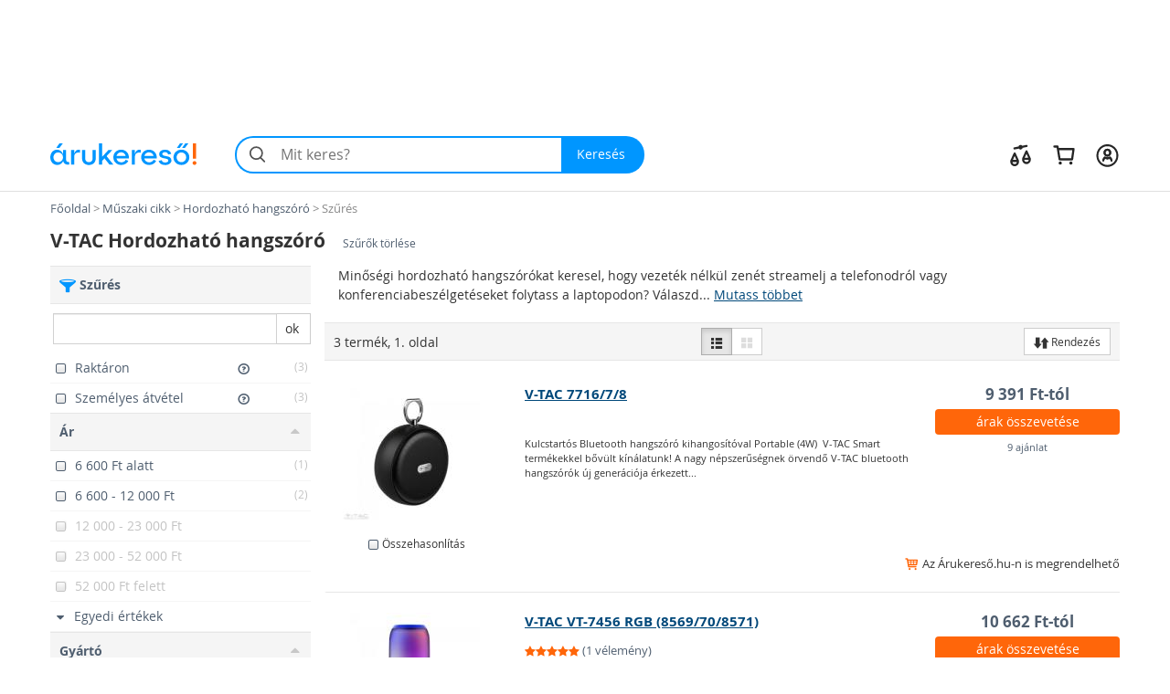

--- FILE ---
content_type: text/html; charset=utf-8
request_url: https://hordozhato-hangszoro.arukereso.hu/v-tac/
body_size: 49656
content:

<!DOCTYPE HTML>
<html xmlns:fb="http://ogp.me/ns/fb#" prefix="og: http://ogp.me/ns#">
<head>
  <style>
  html {
    font-size: 10px;
    -webkit-tap-highlight-color: rgba(0,0,0,0);
  }

  body {
    display: block;
    margin: 0;
    font-family: 'Open Sans', sans-serif;
    font-size: 14px;
    line-height: 1.428571429;
    color: #333;
    background-color: #fff;
    overflow-x: hidden; // Hide horizontal scroll bar
  }
</style>  <link rel="preload" as="style" href="https://static.arukereso.hu/css/va803b9f5cd8aec926c553b436f1982bd-responsive-category.css">
  <link rel="preload" as="script" href="https://static.arukereso.hu/js/jquery.1.9.0.min.js">
  <link rel="preload" as="script" href="https://static.arukereso.hu/js/v7223e84579d5dd07bf0e64ecbfb12891-arukereso.js">
  <meta http-equiv="X-UA-Compatible" content="IE=edge">
  <meta http-equiv="Content-Type" content="text/html; charset=utf-8">
  <meta http-equiv="Content-Language" content="hu">
  <meta name="viewport" content="width=device-width, initial-scale=1">
  <meta name="description" content="Vásárlás: V-TAC Hordozható hangszóró árak, eladó V-TAC Hordozható hangszórók. Akciós V-TAC Hordozható hangszóró ár! Online boltok, akciók egy helyen az Árukereső árösszehasonlító oldalon. Olcsó V-TAC Hordozható hangszóró termékek, V-TAC Hordozható hangszóró márkák.">
  <meta name="keywords" content="V-TAC Hordozható hangszóró, V-TAC Hordozható hangszórók, eladó, ár, árlista, kép, képek, teszt, forgalmazók">
  <meta property="fb:app_id" content="690865321443485" /><meta property="og:title" content="Hordozható hangszórók az Árukeresőn" /><meta property="og:type" content="category" /><meta property="og:url" content="https://hordozhato-hangszoro.arukereso.hu/" /><meta property="og:site_name" content="Árukereső.hu" /><meta property="og:image" content="https://image.arukereso.hu/cat/7331.jpg" /><meta property="og:description" content="Mit érdemes tudni a Hordozható hangszóró vásárlása előtt? Nézze meg az Árukeresőn! Árak, termékek, boltok összehasonlítása és vásárlói vélemények egy helyen." />
  <meta name="referrer" content="unsafe-url">
  <title>Vásárlás: V-TAC Hordozható hangszóró - Árak összehasonlítása, V-TAC Hordozható hangszóró boltok, olcsó ár, akciós V-TAC Hordozható hangszórók</title>
    <script type="text/javascript">window.gdprAppliesGlobally=true;(function(){function n(e){if(!window.frames[e]){if(document.body&&document.body.firstChild){var t=document.body;var r=document.createElement("iframe");r.style.display="none";r.name=e;r.title=e;t.insertBefore(r,t.firstChild)}else{setTimeout(function(){n(e)},5)}}}function e(r,a,o,s,c){function e(e,t,r,n){if(typeof r!=="function"){return}if(!window[a]){window[a]=[]}var i=false;if(c){i=c(e,n,r)}if(!i){window[a].push({command:e,version:t,callback:r,parameter:n})}}e.stub=true;e.stubVersion=2;function t(n){if(!window[r]||window[r].stub!==true){return}if(!n.data){return}var i=typeof n.data==="string";var e;try{e=i?JSON.parse(n.data):n.data}catch(t){return}if(e[o]){var a=e[o];window[r](a.command,a.version,function(e,t){var r={};r[s]={returnValue:e,success:t,callId:a.callId};n.source.postMessage(i?JSON.stringify(r):r,"*")},a.parameter)}}if(typeof window[r]!=="function"){window[r]=e;if(window.addEventListener){window.addEventListener("message",t,false)}else{window.attachEvent("onmessage",t)}}}e("__uspapi","__uspapiBuffer","__uspapiCall","__uspapiReturn");n("__uspapiLocator");e("__tcfapi","__tcfapiBuffer","__tcfapiCall","__tcfapiReturn");n("__tcfapiLocator");(function(e){var t=document.createElement("link");t.rel="preconnect";t.as="script";var r=document.createElement("link");r.rel="dns-prefetch";r.as="script";var n=document.createElement("link");n.rel="preload";n.as="script";var i=document.createElement("script");i.id="spcloader";i.type="text/javascript";i["async"]=true;i.charset="utf-8";var a="https://sdk.privacy-center.org/"+e+"/loader.js?target="+document.location.hostname;if(window.didomiConfig&&window.didomiConfig.user){var o=window.didomiConfig.user;var s=o.country;var c=o.region;if(s){a=a+"&country="+s;if(c){a=a+"&region="+c}}}t.href="https://sdk.privacy-center.org/";r.href="https://sdk.privacy-center.org/";n.href=a;i.src=a;var d=document.getElementsByTagName("script")[0];d.parentNode.insertBefore(t,d);d.parentNode.insertBefore(r,d);d.parentNode.insertBefore(n,d);d.parentNode.insertBefore(i,d)})("a395b1ec-5200-4fcc-98ba-520bc8992f2b")})();</script>
    <script type="text/javascript">var ak=ak||{},_akq=_akq||[];</script>
  <script type="text/javascript">

  var ga = function(){}; // to avoid JS errors where ga() functions calls are still present (static pages, Lang const)
  var _gaq = _gaq || []; // to avoid JS errors where _gaq() functions calls are still present (static pages, Lang const)
          var breakpoints = {points:[768,992,1200],names:['xs','sm','md','lg']};
        var index = 0;

        for (; index < breakpoints.points.length; index++) {
          if( document.documentElement.clientWidth <= breakpoints.points[index]) {
            break;
          }
        }
        var screenSize = breakpoints.names[index];
        var trackPageViewUrlBase = '/hordozhato-hangszoro-c7331/v-tac/';
            // (Re)Tracking function (for virtual page views):
      (trackGoogleAnalyticsPageView = function(){
        // Track page view into Google Tag Manager:
        if (typeof dataLayer != 'undefined') {
          dataLayer.push({
            event:      'pageview',
            virtualUrl: trackPageViewUrlBase + (location.hash ? location.hash : '')
          });
        }
      })();
    </script>
  <script type="text/javascript">
    function loadFooterJs(){ak.filter.bindScrollEvents();window.AK_CATEGORY_INIT_DATA = [7331,'https://hordozhato-hangszoro.arukereso.hu/',1,false,{Manufacturer:'v-tac',KeywordId:0,PropertyValueId:0,PropertyFilters:['v-tac'],ProductLineId:null,StoreFilterId:null,FashionMarkup:false},'https://static.arukereso.hu/',25];};    var JS_LOADER_STATIC_HOST     = 'https://static.arukereso.hu/';
    var JS_LOADER_ARUKERESO_JS    = 'js/v7223e84579d5dd07bf0e64ecbfb12891-arukereso.js';
    var JS_LOADER_COUNTRY_CODE    = 'HU';
    var JS_LOADER_FB_COUNTRY_CODE = 'hu_HU';
    var JS_LOADER_PAGE_NAME       = 'CATEGORY';
    var JS_LOADER_SEARCH_FOCUS    = '1';
    var JS_LOADER_DEVICE_TYPE     = 'desktop';
    var JS_LOADER_DESKTOP_VIEW    = false;
    var JS_LOADER_PROTOCOL        = '//';
    var JS_LOADER_GMAPS_API_KEY_P = 'AIzaSyAkAOhzXOKBQcn3DgP3R5EavcrfXRsPzAI';
    var JS_LOADER_GMAPS_API_KEY_S = 'AIzaSyBQFkf-EZ_-lTPLlgXqzjQtji6mxFOCRS0';
    var JS_LOADER_ARUKERESO_CSS   = 'css/va803b9f5cd8aec926c553b436f1982bd-responsive-category.css';
    var JS_LOADER_MOBILEAPP       = false;
    var JS_CHECKOUT_URL           = 'https://checkout.arukereso.hu';
    var JS_IS_DEBUG_ON            = false;
    var JS_TOP_PROMO_BANNER       = '';
    (new function(){this.uid=null,this.format="^[A-z0-9]{32}$",this.cookie="__aku",this.domain=null,this.hc=null,this.ls=null,this.ss=null,this.wn=null,this.getDomain=function(){var t=window.location.host,e=t.split(".");return 2===e.length?"."+t:"."+(e=e.slice(1)).join(".")},this.getCookieValue=function(t){var e;return e=t&&-1<t.indexOf(this.cookie+"=")?(e=t.split(this.cookie+"="))[1].split(/[;&]/)[0]:e},this.getUid=function(){try{var t=this.chooseCookie();return this.ls?this.setUid(t):(window.refakuset=this,document.body?window.refakuset.reachCommonStorage(t):void 0!==window.addEventListener?window.addEventListener("load",function(){window.refakuset.reachCommonStorage(t)},!1):void 0!==window.attachEvent?window.attachEvent("onload",function(){window.refakuset.reachCommonStorage(t)}):window.onload=function(){window.refakuset.reachCommonStorage(t)},null)}catch(t){return null}},this.getHttpCookie=function(){return this.getCookieValue(document.cookie)},this.getWindowName=function(){return this.getCookieValue(window.name)},this.getSessionStorage=function(){return"undefined"!=typeof sessionStorage?sessionStorage.getItem(this.cookie):null},this.getLocalStorage=function(){return"undefined"!=typeof localStorage?localStorage.getItem(this.cookie):null},this.setUid=function(t){this.domain=this.getDomain();var e=new RegExp(this.format);return t="string"==typeof t&&e.test(t)?t:this.generateUid(),this.uid=t,this.setHttpCookie(t),this.setSessionStorage(t),this.setLocalStorage(t),this.setWindowName(t),window[this.cookie]=t,"function"!=typeof aku_request_done||aku_request_done(window,this.uid)},this.setHttpCookie=function(t){document.cookie=this.cookie+"=; expires=Mon, 20 Sep 2010 00:00:00 UTC; path=/; domain="+this.domain;var e=new Date;return e.setFullYear(e.getFullYear()+10),document.cookie=this.cookie+"="+t+"; expires="+e.toGMTString()+"; path=/; domain="+this.domain},this.setWindowName=function(t){if(-1<window.name.indexOf(this.cookie)){var e,o=window.name.split("&");for(e in o)o.hasOwnProperty(e)&&-1<o[e].indexOf(this.cookie)&&(o[e]=this.cookie+"="+t);return window.name=o.join("&")}return window.name=window.name+("&"+this.cookie)+"="+t},this.setSessionStorage=function(t){return"undefined"!=typeof sessionStorage&&sessionStorage.setItem(this.cookie,t)},this.setLocalStorage=function(t){if("undefined"!=typeof localStorage)return localStorage.setItem(this.cookie,t)},this.generateUid=function(){var t=(new Date).getTime().toString()+Math.random().toString();return this.sha1(t).substring(0,32)},this.chooseCookie=function(){this.hc=this.getHttpCookie(),this.ss=this.getSessionStorage(),this.ls=this.getLocalStorage(),this.wn=this.getWindowName();return this.hc?this.ls&&this.hc!=this.ls?this.ls:this.ss&&this.hc!=this.ss?this.ss:this.wn&&this.hc!=this.wn?this.wn:this.hc:this.ls||this.ss||this.wn},this.reachCommonStorage=function(i){var n,s;window.refakuset&&(n="https://assets.arukereso.com",(s=document.createElement("iframe")).src=n+"/storage.html",s.style.visibility="hidden",s.style.position="absolute",s.style.height="0px",s.onload=function(){s.contentWindow.postMessage(JSON.stringify({key:"__aku",method:"get"}),"*")},document.body.appendChild(s),window.onmessage=function(t){var e,o;if(t.origin==n&&void 0!==t.data)return e=!1,t=t.data,o=new RegExp(window.refakuset.format),t&&"string"==typeof t&&o.test(t)?e=window.refakuset.setUid(t):(e=window.refakuset.setUid(i),s.contentWindow.postMessage(JSON.stringify({key:"__aku",method:"set",data:window.refakuset.uid}),"*")),delete window.refakuset,e})},this.sha1=function(t){for(var e,o,i,n,s,r,a,h,d=function(t,e){return t<<e|t>>>32-e},u=function(t){for(var e="",o=7;0<=o;o--)e+=(t>>>4*o&15).toString(16);return e},c=new Array(80),w=1732584193,f=4023233417,l=2562383102,g=271733878,m=3285377520,k=t.length,p=[],S=0;S<k-3;S+=4)o=t.charCodeAt(S)<<24|t.charCodeAt(S+1)<<16|t.charCodeAt(S+2)<<8|t.charCodeAt(S+3),p.push(o);switch(k%4){case 0:S=2147483648;break;case 1:S=t.charCodeAt(k-1)<<24|8388608;break;case 2:S=t.charCodeAt(k-2)<<24|t.charCodeAt(k-1)<<16|32768;break;case 3:S=t.charCodeAt(k-3)<<24|t.charCodeAt(k-2)<<16|t.charCodeAt(k-1)<<8|128}for(p.push(S);p.length%16!=14;)p.push(0);for(p.push(k>>>29),p.push(k<<3&4294967295),e=0;e<p.length;e+=16){for(S=0;S<16;S++)c[S]=p[e+S];for(S=16;S<=79;S++)c[S]=d(c[S-3]^c[S-8]^c[S-14]^c[S-16],1);for(i=w,n=f,s=l,r=g,a=m,S=0;S<=19;S++)h=d(i,5)+(n&s|~n&r)+a+c[S]+1518500249&4294967295,a=r,r=s,s=d(n,30),n=i,i=h;for(S=20;S<=39;S++)h=d(i,5)+(n^s^r)+a+c[S]+1859775393&4294967295,a=r,r=s,s=d(n,30),n=i,i=h;for(S=40;S<=59;S++)h=d(i,5)+(n&s|n&r|s&r)+a+c[S]+2400959708&4294967295,a=r,r=s,s=d(n,30),n=i,i=h;for(S=60;S<=79;S++)h=d(i,5)+(n^s^r)+a+c[S]+3395469782&4294967295,a=r,r=s,s=d(n,30),n=i,i=h;w=w+i&4294967295,f=f+n&4294967295,l=l+s&4294967295,g=g+r&4294967295,m=m+a&4294967295}return(h=u(w)+u(f)+u(l)+u(g)+u(m)).toLowerCase()}}).getUid();
</script>
  <style>/** responsive-category-desktop */
@media(max-width:768px){div.scope-legacy ul.categories-dropdown{right:0;left:inherit}}div.scope-legacy div.l-header-container{position:relative;background-color:#fff}div.scope-legacy div.l-header-container header.l-header{border-bottom:1px solid #e0e0e0}div.scope-legacy div.l-header-container header.l-header div.l-header__wrapper{display:flex;padding:1.865rem 2vw;margin-right:auto;margin-left:auto;align-items:center;-ms-flex-pack:justify;-ms-flex-align:center;justify-content:space-between}div.scope-legacy div.l-header-container header.l-header div.l-header__wrapper>*+*{margin-top:0}div.scope-legacy div.l-header-container header.l-header div.l-header__wrapper a.l-header__logo-container{display:block;margin-right:3em;flex:none}div.scope-legacy div.l-header-container header.l-header div.l-header__wrapper a.l-header__logo-container svg.page-logo{width:160px;max-width:160px}div.scope-legacy div.l-header-container header.l-header div.l-header__wrapper div.l-header__root{display:flex;-ms-flex-positive:1;align-items:center;flex-grow:1;justify-content:space-between}div.scope-legacy div.l-header-container header.l-header div.l-header__wrapper div.l-header__root ul.c-user-controls{position:relative;z-index:200;display:flex;margin:0;margin-left:auto;transition:opacity .3s;-ms-flex-align:center;-ms-flex-item-align:stretch;-ms-flex-pack:end;align-items:center;align-self:stretch;justify-content:flex-end}div.scope-legacy div.l-header-container header.l-header div.l-header__wrapper div.l-header__root ul.c-user-controls>*+*{margin-top:0}div.scope-legacy div.l-header-container header.l-header div.l-header__wrapper div.l-header__root ul.c-user-controls>*{margin-right:2rem}div.scope-legacy div.l-header-container header.l-header div.l-header__wrapper div.l-header__root ul.c-user-controls>:last-child{margin-right:0}div.scope-legacy div.l-header-container header.l-header div.l-header__wrapper div.l-header__root ul.c-user-controls li.c-user-controls__item{display:flex;cursor:pointer}div.scope-legacy div.l-header-container header.l-header div.l-header__wrapper div.l-header__root ul.c-user-controls li.c-user-controls__item>*+*{margin-top:0}div.scope-legacy div.l-header-container header.l-header div.l-header__wrapper div.l-header__root ul.c-user-controls li.c-user-controls__item.c-user-controls__item--nav{display:none}div.scope-legacy div.l-header-container header.l-header div.l-header__wrapper div.l-header__root ul.c-user-controls li.c-user-controls__item a.c-user-controls__link{display:flex;padding:.5rem;margin:0 -.5rem;border-radius:100%;transition:background-color .2s;align-items:center}div.scope-legacy div.l-header-container header.l-header div.l-header__wrapper div.l-header__root ul.c-user-controls li.c-user-controls__item a.c-user-controls__link span.c-user-controls__icon-container{position:relative;transform:translateY(5%)}div.scope-legacy div.l-header-container header.l-header div.l-header__wrapper div.l-header__root ul.c-user-controls li.c-user-controls__item a.c-user-controls__link span.c-user-controls__icon-container svg.c-user-controls__icon{display:inline-block;width:1em;height:1em;margin-top:0;font-size:2.75rem;color:#262626;vertical-align:-.175em;background-color:transparent;fill:currentColor}@media(max-width:767px){div.scope-legacy div.l-header-container header.l-header div.l-header__wrapper{padding:.5rem 4vw .75rem}div.scope-legacy div.l-header-container header.l-header div.l-header__wrapper a.l-header__logo-container{margin-right:0}}@media(max-width:991px){div.scope-legacy div.l-header-container header.l-header:not(.search-field-disabled){padding-bottom:5.25rem}div.scope-legacy div.l-header-container header.l-header div.l-header__wrapper a.l-header__logo-container svg.page-logo{max-width:140px}div.scope-legacy div.l-header-container header.l-header div.l-header__wrapper div.l-header__root ul.c-user-controls li.c-user-controls__item.c-user-controls__item--nav{display:block}div.scope-legacy div.l-header-container header.l-header div.l-header__wrapper div.l-header__root ul.c-user-controls li.c-user-controls__item a.c-user-controls__link span.c-user-controls__icon-container svg.c-user-controls__icon{font-size:20px}}@media(max-width:1199px){div.scope-legacy div.l-header-container header.l-header div.l-header__wrapper div.l-header__root ul.c-user-controls>*{margin-right:1.5rem}div.scope-legacy div.l-header-container header.l-header div.l-header__wrapper div.l-header__root ul.c-user-controls>:last-child{margin-right:0}}@media(min-width:480px){div.scope-legacy div.l-header-container header.l-header div.l-header__wrapper div.l-header__root ul.c-user-controls li.c-user-controls__item a.c-user-controls__link--with-label{padding-right:.875rem;padding-left:.875rem;margin:0 -.875rem}}@media(min-width:1200px){div.scope-legacy div.l-header-container header.l-header div.l-header__wrapper{max-width:1170px;padding-right:0;padding-left:0;margin-right:auto;margin-left:auto}}div.scope-legacy div#env-info{position:fixed;top:0;left:0;z-index:1000;padding:2px 4px;font-size:14px;color:#fff;text-shadow:1px 1px rgba(0,0,0,.85);background-color:rgba(0,150,255,.85)}div.scope-legacy form#search-form{position:relative;display:flex;width:100%;min-width:32em;height:4.125rem;margin-right:0;margin-left:0;flex-basis:32em}div.scope-legacy form#search-form>*+*{margin-top:0}div.scope-legacy form#search-form input.c-search__input{min-width:12em;-webkit-appearance:none;padding:0 1.25em 0 3em;font-size:16px;color:#000;background:#f4f4f4;border:2px solid transparent;border-right:0;border-radius:2.0625rem 0 0 2.0625rem;outline:0;transition:border-color .1s;-ms-flex-positive:1;flex-grow:1}div.scope-legacy form#search-form button.c-search__reset{display:flex;width:2.5em;padding:0 .5em;margin-top:0;margin-left:-2.5em;background-color:transparent;border:0;transition:opacity .3s;-ms-flex-pack:center;align-items:center;flex-shrink:0;justify-content:center}div.scope-legacy form#search-form button.c-search__reset svg{box-sizing:content-box;padding:.325em;color:#525252}div.scope-legacy form#search-form svg.c-search__icon{position:absolute;top:50%;left:.675em;display:inline-block;width:1em;height:1em;margin-top:0;font-size:1.5em;color:#525252;vertical-align:-.175em;pointer-events:none;background-color:transparent;transform:translateY(-50%);fill:currentColor}div.scope-legacy form#search-form button.c-search__button{display:flex;padding:0 1.5em 0 1.25em;color:#fff;background:#0096ff;border:0;border-radius:0 2.0625rem 2.0625rem 0;transition:background-color .2s;-ms-flex-negative:0;-ms-flex-pack:center;align-items:center;flex-shrink:0;justify-content:center}@media(max-width:767px){div.scope-legacy form#search-form{min-width:auto}div.scope-legacy form#search-form input.c-search__input{min-width:0;padding:.5625em .75em .5625em 3em}}@media(max-width:991px){div.scope-legacy form#search-form{position:absolute;right:4vw;bottom:.75rem;left:4vw;width:auto;margin-right:0}}@media(max-width:1199px){div.scope-legacy form#search-form{width:auto;flex-grow:1}}div.scope-legacy div#suggest-box{position:absolute;top:43px;right:0;left:0;z-index:9999;display:none;width:100%;font-size:13px;background:#fff;box-shadow:2px 2px 2px rgba(0,0,0,.2)}div.scope-legacy .football-gate{position:relative;width:auto}div.scope-legacy .football-gate-left,div.scope-legacy .football-gate-right,div.scope-legacy .football-gate-top{position:absolute;display:none;visibility:hidden}@media(min-width:1280px){div.scope-legacy .football-gate-left,div.scope-legacy .football-gate-right,div.scope-legacy .football-gate-top{display:block;visibility:visible}div.scope-legacy .football-gate{width:auto;margin:0 142px}div.scope-legacy .football-gate-top{width:100%}}@media(min-width:1500px){div.scope-legacy .football-gate{margin:0 auto}}div.scope-legacy .add-to-compare{display:inline-block;font-size:85%;font-weight:400}div.scope-legacy .add-to-compare span{display:inline-block}div.scope-legacy .add-to-compare span.icon-check-checked,div.scope-legacy .add-to-compare span.icon-check-empty{margin:2px 4px 0 2px}div.scope-legacy .add-to-compare span.icon-check-checked{display:none}@keyframes spinning{from{transform:rotate(0)}to{transform:rotate(360deg)}}div.scope-legacy .loading-spinner{position:relative;width:100%;height:100%;max-height:30px;-webkit-animation:spinning 1s linear infinite;-moz-animation:spinning 1s linear infinite;-ms-animation:spinning 1s linear infinite;-o-animation:spinning 1s linear infinite;animation:spinning 1s linear infinite;fill:#555}div.scope-legacy ul.dropdown-menu{min-width:0;padding:0;background:#f5f5f5;box-shadow:5px 5px 5px rgba(0,0,0,.2)}div.scope-legacy ul.dropdown-menu>li.selected{color:#4f5e6f;background:#ddd;box-shadow:inset 0 0 6px rgba(0,0,0,.4)}div.scope-legacy ul.dropdown-menu>li>a{padding:7px 10px;border-bottom:1px solid #e6e6e6}div.scope-legacy ul.dropdown-menu>li.pd-title{position:relative;padding-left:1.8em}div.scope-legacy ul.dropdown-menu>li.pd-title .pricedrop-badge{top:6px;left:8px;padding:3px 6px}div.scope-legacy aside,div.scope-legacy header,div.scope-legacy section{display:block}div.scope-legacy a{background:0}div.scope-legacy b,div.scope-legacy strong{font-weight:700}div.scope-legacy h1{margin:.67em 0;font-size:2em}div.scope-legacy small{font-size:80%}div.scope-legacy img{border:0}div.scope-legacy svg:not(:root){overflow:hidden}div.scope-legacy button,div.scope-legacy input{margin:0;font:inherit;color:inherit}div.scope-legacy button{overflow:visible}div.scope-legacy button{text-transform:none}div.scope-legacy button,div.scope-legacy input[type=submit]{-webkit-appearance:button;cursor:pointer}div.scope-legacy button::-moz-focus-inner,div.scope-legacy input::-moz-focus-inner{padding:0;border:0}div.scope-legacy input{line-height:normal}div.scope-legacy input[type=number]::-webkit-inner-spin-button,div.scope-legacy input[type=number]::-webkit-outer-spin-button{height:auto}div.scope-legacy input[type=search]{box-sizing:content-box;-webkit-appearance:textfield}div.scope-legacy input[type=search]::-webkit-search-cancel-button,div.scope-legacy input[type=search]::-webkit-search-decoration{-webkit-appearance:none}div.scope-legacy *{box-sizing:border-box}div.scope-legacy :after,div.scope-legacy :before{box-sizing:border-box}div.scope-legacy button,div.scope-legacy input{font-family:inherit;font-size:inherit;line-height:inherit}div.scope-legacy a{color:#4f5e6f;text-decoration:none}div.scope-legacy img{vertical-align:middle}div.scope-legacy .img-responsive{display:block;width:auto;max-width:100%;height:auto}div.scope-legacy h1,div.scope-legacy h2,div.scope-legacy h3,div.scope-legacy h4{font-family:inherit;font-weight:500;line-height:1.1;color:inherit}div.scope-legacy h1,div.scope-legacy h2,div.scope-legacy h3{margin-top:20px;margin-bottom:10px}div.scope-legacy h4{margin-top:10px;margin-bottom:10px}div.scope-legacy h1{font-size:36px}div.scope-legacy h2{font-size:30px}div.scope-legacy h3{font-size:24px}div.scope-legacy h4{font-size:18px}div.scope-legacy p{margin:0 0 10px}div.scope-legacy small{font-size:85%}div.scope-legacy ul{margin-top:0;margin-bottom:10px}div.scope-legacy ul ul{margin-bottom:0}div.scope-legacy .container-fluid{padding-right:15px;padding-left:15px;margin-right:auto;margin-left:auto}div.scope-legacy .row{margin-right:-15px;margin-left:-15px}div.scope-legacy .col-lg-12,div.scope-legacy .col-lg-3,div.scope-legacy .col-lg-4,div.scope-legacy .col-lg-6,div.scope-legacy .col-lg-8,div.scope-legacy .col-lg-9,div.scope-legacy .col-md-3,div.scope-legacy .col-md-4,div.scope-legacy .col-md-6,div.scope-legacy .col-md-8,div.scope-legacy .col-md-9,div.scope-legacy .col-sm-12,div.scope-legacy .col-sm-3,div.scope-legacy .col-sm-4,div.scope-legacy .col-sm-6,div.scope-legacy .col-xs-12,div.scope-legacy .col-xs-3,div.scope-legacy .col-xs-6,div.scope-legacy .col-xs-8{position:relative;min-height:1px;padding-right:15px;padding-left:15px}div.scope-legacy .col-xs-12,div.scope-legacy .col-xs-3,div.scope-legacy .col-xs-6,div.scope-legacy .col-xs-8{float:left}div.scope-legacy .col-xs-12{width:100%}div.scope-legacy .col-xs-8{width:66.66666667%}div.scope-legacy .col-xs-6{width:50%}div.scope-legacy .col-xs-3{width:25%}@media(min-width:768px){div.scope-legacy .col-sm-12,div.scope-legacy .col-sm-3,div.scope-legacy .col-sm-4,div.scope-legacy .col-sm-6{float:left}div.scope-legacy .col-sm-12{width:100%}div.scope-legacy .col-sm-6{width:50%}div.scope-legacy .col-sm-4{width:33.33333333%}div.scope-legacy .col-sm-3{width:25%}}@media(min-width:992px){div.scope-legacy .col-md-3,div.scope-legacy .col-md-4,div.scope-legacy .col-md-6,div.scope-legacy .col-md-8,div.scope-legacy .col-md-9{float:left}div.scope-legacy .col-md-9{width:75%}div.scope-legacy .col-md-8{width:66.66666667%}div.scope-legacy .col-md-6{width:50%}div.scope-legacy .col-md-4{width:33.33333333%}div.scope-legacy .col-md-3{width:25%}div.scope-legacy .col-md-offset-2{margin-left:16.66666667%}}@media(min-width:1200px){div.scope-legacy .col-lg-12,div.scope-legacy .col-lg-3,div.scope-legacy .col-lg-4,div.scope-legacy .col-lg-6,div.scope-legacy .col-lg-8,div.scope-legacy .col-lg-9{float:left}div.scope-legacy .col-lg-12{width:100%}div.scope-legacy .col-lg-9{width:75%}div.scope-legacy .col-lg-8{width:66.66666667%}div.scope-legacy .col-lg-6{width:50%}div.scope-legacy .col-lg-4{width:33.33333333%}div.scope-legacy .col-lg-3{width:25%}div.scope-legacy .col-lg-offset-2{margin-left:16.66666667%}}div.scope-legacy input[type=search]{box-sizing:border-box}div.scope-legacy .form-control{display:block;width:100%;height:34px;padding:6px 12px;font-size:14px;line-height:1.42857143;color:#555;background-color:#fff;background-image:none;border:1px solid #ccc;border-radius:0;box-shadow:inset 0 1px 1px rgba(0,0,0,.075);transition:border-color ease-in-out .15s,box-shadow ease-in-out .15s}div.scope-legacy .form-control::-moz-placeholder{color:#777;opacity:1}div.scope-legacy .form-control:-ms-input-placeholder{color:#777}div.scope-legacy .form-control::-webkit-input-placeholder{color:#777}div.scope-legacy input[type=search]{-webkit-appearance:none}div.scope-legacy .btn{display:inline-block;padding:6px 12px;margin-bottom:0;font-size:14px;font-weight:400;line-height:1.42857143;text-align:center;white-space:nowrap;vertical-align:middle;cursor:pointer;-webkit-user-select:none;-moz-user-select:none;user-select:none;background-image:none;border:1px solid transparent;border-radius:0}div.scope-legacy .btn.active{background-image:none;outline:0;box-shadow:inset 0 3px 5px rgba(0,0,0,.125)}div.scope-legacy .btn-default{color:#333;background-color:#fff;border-color:#ccc}div.scope-legacy .btn-default.active{color:#333;background-color:#e6e6e6;border-color:#adadad}div.scope-legacy .btn-default.active{background-image:none}div.scope-legacy .btn-primary{color:#fff;background-color:#0096ff;border-color:#0096ff}div.scope-legacy .btn-sm{padding:5px 10px;font-size:12px;line-height:1.5;border-radius:0}div.scope-legacy .fade{opacity:0;transition:opacity .15s linear}div.scope-legacy .dropdown-menu{position:absolute;top:100%;left:0;z-index:1000;display:none;float:left;min-width:160px;padding:5px 0;margin:2px 0 0;font-size:14px;text-align:left;list-style:none;background-color:#fff;background-clip:padding-box;border:1px solid #ccc;border:1px solid rgba(0,0,0,.15);border-radius:0;box-shadow:0 6px 12px rgba(0,0,0,.175)}div.scope-legacy .dropdown-menu>li>a{display:block;padding:3px 20px;clear:both;font-weight:400;line-height:1.42857143;color:#4f5e6f;white-space:nowrap}div.scope-legacy .btn-group{position:relative;display:inline-block;vertical-align:middle}div.scope-legacy .btn-group>.btn{position:relative;float:left}div.scope-legacy .btn-group>.btn.active{z-index:2}div.scope-legacy .btn-group .btn+.btn{margin-left:-1px}div.scope-legacy .btn-group>.btn:first-child{margin-left:0}div.scope-legacy .btn-group>.btn:first-child:not(:last-child):not(.dropdown-toggle){border-top-right-radius:0;border-bottom-right-radius:0}div.scope-legacy .btn-group>.btn:last-child:not(:first-child){border-top-left-radius:0;border-bottom-left-radius:0}div.scope-legacy .input-group{position:relative;display:table;border-collapse:separate}div.scope-legacy .input-group .form-control{position:relative;z-index:2;float:left;width:100%;margin-bottom:0}div.scope-legacy .input-group .form-control,div.scope-legacy .input-group-btn{display:table-cell}div.scope-legacy .input-group .form-control:not(:first-child):not(:last-child){border-radius:0}div.scope-legacy .input-group-btn{width:1%;white-space:nowrap;vertical-align:middle}div.scope-legacy .input-group .form-control:first-child{border-top-right-radius:0;border-bottom-right-radius:0}div.scope-legacy .input-group .form-control:last-child,div.scope-legacy .input-group-btn:last-child>.btn{border-top-left-radius:0;border-bottom-left-radius:0}div.scope-legacy .input-group-btn{position:relative;font-size:0;white-space:nowrap}div.scope-legacy .input-group-btn>.btn{position:relative}div.scope-legacy .input-group-btn:last-child>.btn{margin-left:-1px}div.scope-legacy .pagination{display:inline-block;padding-left:0;margin:20px 0;border-radius:0}div.scope-legacy .close{float:right;font-size:21px;font-weight:700;line-height:1;color:#000;text-shadow:0 1px 0 #fff;opacity:.2}div.scope-legacy .modal{position:fixed;top:0;right:0;bottom:0;left:0;z-index:1050;display:none;overflow:hidden;-webkit-overflow-scrolling:touch;outline:0}div.scope-legacy .modal.fade .modal-dialog{transition:transform .3s ease-out;transform:translate3d(0,-25%,0)}div.scope-legacy .modal-dialog{position:relative;width:auto;margin:10px}div.scope-legacy .modal-content{position:relative;background-color:#fff;background-clip:padding-box;border:1px solid #999;border:1px solid rgba(0,0,0,.2);border-radius:6px;outline:0;box-shadow:0 3px 9px rgba(0,0,0,.5)}div.scope-legacy .modal-header{min-height:16.42857143px;padding:15px;border-bottom:1px solid #e5e5e5}div.scope-legacy .modal-header .close{margin-top:-2px}div.scope-legacy .modal-title{margin:0;line-height:1.42857143}div.scope-legacy .modal-body{position:relative;padding:15px}@media(min-width:768px){div.scope-legacy .modal-dialog{width:600px;margin:30px auto}div.scope-legacy .modal-content{box-shadow:0 5px 15px rgba(0,0,0,.5)}}@media(min-width:992px){div.scope-legacy .modal-lg{width:900px}}div.scope-legacy .clearfix,div.scope-legacy .container-fluid,div.scope-legacy .row{clear:both}div.scope-legacy .clearfix:after,div.scope-legacy .clearfix:before,div.scope-legacy .container-fluid:after,div.scope-legacy .container-fluid:before,div.scope-legacy .row:after,div.scope-legacy .row:before{display:table;content:" "}div.scope-legacy .clearfix:after,div.scope-legacy .container-fluid:after,div.scope-legacy .row:after{clear:both}div.scope-legacy .pull-left{float:left!important}div.scope-legacy .invisible{visibility:hidden}div.scope-legacy .hidden{display:none!important;visibility:hidden!important}div.scope-legacy .visible-xs{display:none!important}div.scope-legacy .visible-sm-inline-block,div.scope-legacy .visible-xs-inline-block{display:none!important}@media(max-width:767px){div.scope-legacy .visible-xs{display:block!important}}@media(max-width:767px){div.scope-legacy .visible-xs-inline-block{display:inline-block!important}}@media(min-width:768px) and (max-width:991px){div.scope-legacy .visible-sm-inline-block{display:inline-block!important}}@media(max-width:767px){div.scope-legacy .hidden-xs{display:none!important}}@media(min-width:768px) and (max-width:991px){div.scope-legacy .hidden-sm{display:none!important}}@media(min-width:992px) and (max-width:1199px){div.scope-legacy .hidden-md{display:none!important}}@media(min-width:1200px){div.scope-legacy .hidden-lg{display:none!important}}@font-face{font-family:'Open Sans';font-style:normal;font-weight:400;font-display:swap;src:url('https://static.arukereso.hu/fonts/v57bc6474d8d876e59bd70b60c7b3407e-open-sans-regular.svg#Open Sans') format('svg'),url('https://static.arukereso.hu/fonts/ve4cdf32341e087f7966ad3393f0c3964-open-sans-regular.woff') format('woff')}@font-face{font-family:'Open Sans';font-style:normal;font-weight:700;font-display:swap;src:url('https://static.arukereso.hu/fonts/v57d2d6c89f1e5938825c489ef622c9bc-open-sans-bold.svg#Open Sans') format('svg'),url('https://static.arukereso.hu/fonts/v274a4f53415b94a04147b6df9f439344-open-sans-bold.woff') format('woff')}@font-face{font-family:icomoon;font-style:normal;font-weight:400;font-display:swap;src:url('https://static.arukereso.hu/fonts/v057a64ae057a8bed5d75b5c64e1e8d59-icomoon.svg#icomoon') format('svg'),url('https://static.arukereso.hu/fonts/v265058fe7077941d48850367d4a7eff7-icomoon.woff') format('woff')}div.scope-legacy [class*=" icon-"]:before,div.scope-legacy [class^=icon-]:before{font-family:icomoon!important;font-style:normal;font-weight:400;font-variant:normal;line-height:1;text-transform:none;-webkit-font-smoothing:antialiased;-moz-osx-font-smoothing:grayscale}div.scope-legacy .icon-star:before{content:"\e802"}div.scope-legacy .icon-star-empty:before{content:"\e808"}div.scope-legacy .icon-star-half-alt:before{content:"\e809"}div.scope-legacy .icon-th-large:before{content:"\e80b"}div.scope-legacy .icon-th-list:before{content:"\e80c"}div.scope-legacy .icon-arrow-right:before{content:"\e811"}div.scope-legacy .icon-sort-name-up:before{content:"\e812"}div.scope-legacy .icon-group:before{content:"\e814"}div.scope-legacy .icon-filter:before{content:"\e815"}div.scope-legacy .icon-order:before{content:"\e816"}div.scope-legacy .icon-top-product:before{content:"\e817"}div.scope-legacy .icon-price-fall:before{content:"\e819"}div.scope-legacy .icon-down-dir:before{content:"\e81a"}div.scope-legacy .icon-sort-number-up:before{content:"\e81b"}div.scope-legacy .icon-sort-number-down:before{content:"\e81c"}div.scope-legacy .icon-up-dir:before{content:"\e824"}div.scope-legacy .icon-help-circled-alt:before{content:"\e828"}div.scope-legacy .icon-close:before{content:"\e829"}div.scope-legacy .icon-check-checked:before{content:"\e82f"}div.scope-legacy .icon-check-empty:before{content:"\e830"}div.scope-legacy .icon-cart:before{content:"\e838"}div.scope-legacy .icon-check-checked,div.scope-legacy .icon-check-empty{float:left;width:12px;height:12px;font-size:14px;line-height:14px;border-radius:4px;box-shadow:inset 0 -6px 6px -1px #e6e6e6}div.scope-legacy div#off-screen-container{position:absolute;top:0;right:0;bottom:0;left:0;z-index:1100;display:none}div.scope-legacy div#off-screen-container div.offs-overlay{position:fixed;top:0;right:0;bottom:0;left:0;background:rgba(0,0,0,.5);opacity:0;transition:opacity .15s}div.scope-legacy div#off-screen-container div.offs-content{position:fixed;top:0;right:-500px;bottom:0;width:500px;padding:20px;background:#fff;transition:right .15s,left .15s}div.scope-legacy div#off-screen-container div.offs-content span.offs-close{position:absolute;top:20px;right:20px;display:block;width:25px;height:25px;font-size:24px;line-height:0;color:#ccc;cursor:pointer}@media screen and (max-width:768px){div.scope-legacy div#off-screen-container div.offs-content{width:90vw}}div.scope-legacy a{color:#4f5e6f}div.scope-legacy .content-wrapper{max-width:1200px}div.scope-legacy .rating{font-size:140%}div.scope-legacy .rating span span.star{color:#ddd}div.scope-legacy .rating span.active>span.star{color:#ff660a}div.scope-legacy div.breadcrumb-wrapper{position:relative}div.scope-legacy div.breadcrumb-wrapper:after{position:absolute;top:0;bottom:0;left:0;width:18px;height:100%;content:"";background-image:linear-gradient(to right,#fff 30%,rgba(255,255,255,0) 100%);background-repeat:repeat-x}div.scope-legacy div.breadcrumb-wrapper div.breadcrumb-field{display:inline-block;max-width:100%;padding:0 15px;overflow-x:auto;-ms-overflow-style:none;white-space:nowrap;direction:rtl;scrollbar-width:none}div.scope-legacy div.breadcrumb-wrapper div.breadcrumb-field::-webkit-scrollbar{display:none}div.scope-legacy div.breadcrumb-wrapper div.breadcrumb-field div.breadcrumb-cat{display:inline-block;margin:10px 0;font-size:90%;color:#888;white-space:nowrap;direction:ltr}@media(max-width:767px){div.scope-legacy div.breadcrumb-wrapper div.breadcrumb-field div.breadcrumb-cat{margin:15px 0}}div.scope-legacy .badge-top-item-wrapper{position:absolute;left:5px}div.scope-legacy .badge-top-item{position:relative;font-size:300%;line-height:1;color:#fda54b;text-align:center;text-shadow:1px 1px 1px rgba(0,0,0,.3)}div.scope-legacy .badge-top-item .place{display:block;font-size:120%;font-weight:700}div.scope-legacy .badge-top-item .place-wrapper{position:absolute;top:24px;left:3px;font-size:30%;color:#fff;text-shadow:none}@media(max-width:767px){div.scope-legacy .badge-top-item{font-size:250%}div.scope-legacy .badge-top-item .place-wrapper{top:18px}}div.scope-legacy span.pricedrop-badge{position:absolute;z-index:10;padding:4px 14px;font-size:14px;font-weight:700;color:#fff;letter-spacing:.05em;background-color:red;border-radius:15px}@media(max-width:767px){div.scope-legacy span.pricedrop-badge{font-size:12px}}div.scope-legacy .pagination{width:100%;margin:40px 0 10px 0;color:#333;text-align:center}div.scope-legacy .pagination p{margin:10px 0 0 0}div.scope-legacy .pagination .active,div.scope-legacy .pagination a{display:inline-block;padding:8px 14px;margin:0 3px 5px 0;background:#f5f5f5;border:1px solid #f5f5f5}div.scope-legacy .pagination .active{font-weight:700;background:0}div.scope-legacy .close-modal{position:absolute;top:0;right:0;z-index:100;padding:10px;font-size:180%;cursor:pointer}div.scope-legacy .img-responsive{width:auto}div.scope-legacy img.lazy{width:1px;height:1px;visibility:hidden}div.scope-legacy div#overlay{position:absolute;top:0;left:0;z-index:500;display:none;width:100%;height:100%;background:rgba(0,0,0,.5)}div.scope-legacy .h1-featured{margin:10px 0 10px 20px;font-size:70%;font-weight:400;color:#6e6e6e}div.scope-legacy .button-orange{display:block;line-height:2;color:#fff;text-align:center;background:#ff660a;border-radius:4px}div.scope-legacy .clearfix,div.scope-legacy .container-fluid,div.scope-legacy .row{clear:both}div.scope-legacy .banner-leaderboard{padding:15px 0;overflow:hidden;font-size:9px;color:#6e6e6e;text-align:center;background:#f5f5f5}div.scope-legacy .banner-leaderboard .banner-container-inner{width:970px;max-width:100%;height:90px;margin:0 auto;overflow:hidden}div.scope-legacy .banner-leaderboard .banner-container-inner.placeholder{background-color:#eee}div.scope-legacy .banner-leaderboard .banner-container-inner a{position:relative;display:block;width:100%;max-width:970px;height:auto;max-height:90px;margin:0 auto;text-decoration:none}div.scope-legacy .banner-leaderboard .banner-container-inner a img{width:100%;height:auto}div.scope-legacy .banner-leaderboard .banner-container-inner a .ad-details-text{position:absolute;right:0;bottom:0;padding:1px 4px;color:#6e6e6e;background-color:rgba(200,200,200,.5)}div.scope-legacy .filter-has-changed{border-color:#406ab3;border-width:1px}div.scope-legacy .ulined-link a{text-decoration:underline}div.scope-legacy .ulined-link h2 a{text-decoration:underline}div.scope-legacy input::-ms-clear{display:none}div.scope-legacy input[type=number]::-webkit-inner-spin-button,div.scope-legacy input[type=number]::-webkit-outer-spin-button{-webkit-appearance:none;margin:0}div.scope-legacy input[type=number]{-moz-appearance:textfield}@media(max-width:970px){div.scope-legacy .banner-leaderboard{padding:1.5% 0}div.scope-legacy .banner-leaderboard .banner-container-inner{display:table-row}div.scope-legacy .banner-leaderboard .banner-container-inner.placeholder{background-color:none}div.scope-legacy .banner-leaderboard .banner-container-inner a{display:table-cell;vertical-align:middle}}div.scope-legacy #marketing-cta-banner{height:38px;padding:0 5px;margin:0;overflow:hidden;font-weight:700;color:#fff;background:#b7d8b3;background:linear-gradient(90deg,#b7d8b3 0,#539f3b 50%,#b7d8b3 100%);opacity:0;transition:opacity .5s}div.scope-legacy #marketing-cta-banner .top-promo-banner-wrapper{display:flex;align-items:baseline;justify-content:space-between}div.scope-legacy #marketing-cta-banner .top-promo-banner-wrapper .top-promo-banner-body{display:flex;flex-basis:95%;justify-content:center}div.scope-legacy #marketing-cta-banner .top-promo-banner-wrapper .top-promo-banner-body a.banner-link{display:inline-block;width:100%;color:#fff;text-align:center;text-decoration:none}div.scope-legacy #marketing-cta-banner .top-promo-banner-wrapper .top-promo-banner-body a.banner-link .banner-image{width:auto;max-width:150px;height:100%;margin-right:.5em}div.scope-legacy #marketing-cta-banner .top-promo-banner-wrapper .top-promo-banner-close{color:#000;text-align:right;flex-basis:5%}div.scope-legacy #marketing-cta-banner .top-promo-banner-wrapper.mobile{display:flex;align-items:center;justify-content:space-between}div.scope-legacy #marketing-cta-banner .top-promo-banner-wrapper.mobile .top-promo-banner-body{display:flex;font-size:12px}div.scope-legacy #marketing-cta-banner .top-promo-banner-wrapper.mobile .top-promo-banner-body a.banner-link{display:flex;justify-content:center;align-items:center}div.scope-legacy #marketing-cta-banner .top-promo-banner-wrapper.mobile .top-promo-banner-body a.banner-link .banner-image{max-width:100px;height:auto;margin-right:.5em}@media(max-width:767px){div.scope-legacy #marketing-cta-banner{height:42px;margin:0 -15px 15px}}div.scope-legacy .sticky-skyscraper{position:relative;padding-top:10px;margin-right:auto;margin-left:auto;overflow:hidden;text-align:center}div.scope-legacy #div-gpt-ad-leaderboard{font-size:9px;color:#6e6e6e;background:#f5f5f5}div.scope-legacy .admanager-center{width:100%}div.scope-legacy .admanager-leaderboard{min-height:130px}@media(min-width:768px) and (max-width:1199px){div.scope-legacy .admanager-leaderboard{display:none}}@media(max-width:767px){div.scope-legacy .admanager-leaderboard #div-gpt-ad-leaderboard{display:flex;height:130px;overflow:hidden;align-items:center}}div.scope-legacy div#sticky-corner-container div#div-gpt-ad-sticky-corner{position:fixed;right:20px;bottom:20px;width:200px;height:200px;transition:transform .15s ease-in;transform:translate(0,0)}div.scope-legacy .category-page-wrapper{background:#fff}div.scope-legacy .active-filters{padding:10px}div.scope-legacy .active-filters .filter{display:inline-block;padding:3px 6px;margin:0 5px 5px 0;background:#f5f5f5}div.scope-legacy .category-title{margin-bottom:15px}div.scope-legacy h1.category-title{display:inline;padding:0;margin:0 10px 0 0;font-size:150%;font-weight:700}div.scope-legacy h1.category-title span.category-filters{font-size:70%;font-weight:400;color:#6e6e6e}div.scope-legacy h1.category-title span.cancel{margin-left:5px;font-size:90%;color:#bcbcbc}div.scope-legacy h1.category-title span.shopname{font-size:inherit}div.scope-legacy .remove-all-filters{display:inline}div.scope-legacy .remove-all-filters a{display:inline;font-size:85%;font-weight:400;white-space:nowrap}div.scope-legacy h2{margin:20px 0 10px 0;font-size:130%;font-weight:700;color:#6e6e6e}div.scope-legacy span.cat-level-1{display:block;padding:5px;font-weight:700;cursor:pointer}div.scope-legacy span.cat-level-2{display:block;cursor:pointer}div.scope-legacy .compare-txt{color:#333}div.scope-legacy a.ak-info{position:relative;z-index:1;font-size:12px;color:#737373;text-decoration:underline}div.scope-legacy div.list-view .top-left div.compare,div.scope-legacy div.list-view a.image{padding:0 10% 0 0}div.scope-legacy div.list-view .rating-comparing{white-space:nowrap}div.scope-legacy div.list-view .rating-comparing>div{display:inline-block}div.scope-legacy div.list-view .rating-comparing>div.compare{position:relative;z-index:1;width:120px}div.scope-legacy div.list-view div.product-box .product-box-container .pricedrop-badge{position:relative;display:inline-block}div.scope-legacy div.list-view div.product-box .product-box-container .visible-xs .price.previous-price{display:block;font-size:90%;font-weight:400;color:#525252;text-decoration:line-through}div.scope-legacy div.list-view div.product-box .product-box-container .visible-xs .price.pricedrop-price{font-size:130%;font-weight:700;color:red}div.scope-legacy div.list-view div.product-box .product-box-container .visible-xs .pricedrop-period{display:inline-flex;margin-bottom:5px;font-size:90%;justify-content:space-between}div.scope-legacy div.list-view div.product-box .product-box-container .visible-xs .period{color:red;text-align:left}div.scope-legacy div.list-view div.product-box .product-box-container .visible-xs .questionmark{z-index:11;padding:0 .5em;margin:0 1rem;line-height:1.5em;color:#444;text-align:center;vertical-align:text-bottom;background-color:#eee;border:0;border-radius:50%;align-self:start}div.scope-legacy div.mosaic-view:after{display:block;clear:both;content:" "}div.scope-legacy div.mosaic-view div.product-box{position:relative;float:left;min-height:430px;padding:10px;text-align:center;border-bottom:2px solid #f5f5f5}div.scope-legacy div.mosaic-view div.product-box .image{position:relative;display:block;width:100%;height:240px;padding:10px 0;text-align:center;text-decoration:none}div.scope-legacy div.mosaic-view div.product-box .image:before{display:inline-block;height:100%;margin-left:-4px;vertical-align:middle;content:''}div.scope-legacy div.mosaic-view div.product-box .image span.img{height:100%;vertical-align:middle}div.scope-legacy div.mosaic-view div.product-box .image span.img img{display:inline;max-height:220px}div.scope-legacy div.mosaic-view div.product-box div.details-wrapper h2.name{display:block;height:40px;padding:0 2%;margin:5px 0 0 0;overflow:hidden;font-size:95%}div.scope-legacy div.mosaic-view div.product-box div.details-wrapper a.price{position:relative;display:block;margin:5px 0}div.scope-legacy div.mosaic-view div.product-box div.details-wrapper a.button-blue,div.scope-legacy div.mosaic-view div.product-box div.details-wrapper a.button-orange{display:inline-block;width:auto;padding:0 10px}div.scope-legacy div.mosaic-view div.product-box div.details-wrapper a.button-red{background:red}div.scope-legacy div.mosaic-view div.product-box div.details-wrapper span.offer-num{font-size:70%;font-weight:400}div.scope-legacy div.mosaic-view div.product-box.large-cells{min-height:470px}div.scope-legacy div.mosaic-view div.compare{width:100%;text-align:center}div.scope-legacy div.mosaic-view div.compare .add-to-compare span.compare-txt{float:left}div.scope-legacy .category-navbar{padding:5px 10px;margin:0 0 5px 0;text-align:center;background:#f5f5f5;border-top:1px solid #e6e6e6;border-bottom:1px solid #e6e6e6}div.scope-legacy .category-navbar .change-view span{color:#ddd;cursor:pointer}div.scope-legacy .category-navbar .change-view .active span{color:#333;cursor:default}div.scope-legacy .category-navbar .product-num{float:left;padding-top:6px}div.scope-legacy .category-navbar .order{position:relative;float:right}div.scope-legacy .category-navbar .order .dropdown-menu{right:0;left:auto}div.scope-legacy .category-navbar #open-filters{color:#406ab3}@media(max-width:767px){div.scope-legacy div.product-box{border-left:0}div.scope-legacy div.product-box h2{font-size:95%}div.scope-legacy div.product-box div.rating{margin:0 0 5px 0}div.scope-legacy div.product-box div.top-left{padding-left:5px}div.scope-legacy div.product-box div.top-left a{display:block;min-height:30px}div.scope-legacy div.product-box a.image img{padding-left:10px}div.scope-legacy div.product-box span.offer-num{font-size:12px;font-weight:400;white-space:nowrap}div.scope-legacy div.mosaic-view div.product-box{min-height:260px}div.scope-legacy div.mosaic-view div.product-box div.compare{margin-top:5px}div.scope-legacy div.mosaic-view div.product-box a.image{height:240px}div.scope-legacy div.mosaic-view div.product-box a.image img{max-height:220px;padding:0 5px}div.scope-legacy .badge-top-item{font-size:225%}div.scope-legacy .badge-top-item .place-wrapper{top:16px;left:2px}div.scope-legacy #product-list{padding-right:0;padding-left:0}}@media(max-width:991px){div.scope-legacy .category-title .category-title-field{margin-top:15px}div.scope-legacy .category-title h1{display:inline-block;font-size:130%}div.scope-legacy .category-title .product-num{font-size:85%}}div.scope-legacy .product-box{padding:20px 0;border-bottom:1px solid #e6e6e6;border-left:2px solid transparent}@media(max-width:767px){div.scope-legacy .product-box{padding:20px 0 5px}}div.scope-legacy .product-box div.product-box-container{position:relative}div.scope-legacy .product-box div.product-box-container a.mobile-overlay{position:absolute;top:0;width:100%;height:100%}div.scope-legacy .product-box div.product-box-container a.mobile-overlay.full{left:0}div.scope-legacy .product-box div.product-box-container a.mobile-overlay.partial{right:0;display:table;width:75%}div.scope-legacy .product-box div.product-box-container a.mobile-overlay.partial span.arrow-container{display:table;width:100%;height:100%;padding-right:2%}div.scope-legacy .product-box div.product-box-container a.mobile-overlay.partial span.arrow-container span.arrow{display:table-cell;height:100%;font-size:400%;color:rgba(0,0,0,.15);text-align:right;vertical-align:middle}@media(max-width:767px){div.scope-legacy .product-box div.product-box-container .pricedrop-wrapper .pricedrop-badge{padding:4px 9px}}div.scope-legacy .product-box div.product-box-container .pricedrop-wrapper.toprank{left:45px;z-index:9}@media(max-width:767px){div.scope-legacy .product-box div.product-box-container .pricedrop-wrapper.toprank{left:32px}}div.scope-legacy .product-box .top-left div.compare{margin-top:15px}div.scope-legacy .product-box div.rating{font-size:90%}div.scope-legacy .product-box div.name{margin:0 0 5px 0}div.scope-legacy .product-box div.description{margin:15px 0 0 0;font-size:80%}div.scope-legacy .product-box div.description ul{float:left;width:49%;padding:0;margin:0;line-height:1.6;list-style:none}div.scope-legacy .product-box div.description ul:nth-child(2){padding:0 0 0 2%;border-left:1px solid #ddd}div.scope-legacy .product-box a.button-orange{margin:0 0 6px 0}div.scope-legacy .product-box .price{display:block;margin:0 0 5px 0;font-size:120%;font-weight:700}div.scope-legacy .product-box .price .previous-price{font-size:12px;font-weight:400;color:#525252;text-decoration:line-through}div.scope-legacy .product-box .price .pricedrop-price{font-weight:700;color:red}div.scope-legacy .product-box h2{display:inline-block;max-height:46px;padding:0;margin:0;overflow:hidden;font-size:110%;line-height:1.5}div.scope-legacy .product-box h2 a{color:#00487a}@media(max-width:767px){div.scope-legacy .product-box h2{max-height:38px}}div.scope-legacy .product-box div.top-left{padding:0;text-align:center}div.scope-legacy .product-box div.top-left div.image-link-container{position:relative;width:100%;height:150px;text-align:center}div.scope-legacy .product-box div.top-left div.image-link-container a.image{position:relative;display:inline-block;width:100%;height:100%}div.scope-legacy .product-box div.top-left div.image-link-container a.image:before{display:inline-block;height:100%;margin-left:-1em;vertical-align:middle;content:''}div.scope-legacy .product-box div.top-left div.image-link-container a.image img{display:inline-block;max-height:150px;vertical-align:middle}div.scope-legacy .product-box .top-center{padding:0}div.scope-legacy .product-box .top-center .visible-xs .icon-cart{margin:0 3px 0 0;font-size:130%;color:#ff660a}div.scope-legacy .product-box .top-right{padding-right:0;text-align:center}div.scope-legacy .product-box .top-right a.offer-num{display:block;clear:both;font-size:80%}div.scope-legacy .product-box .top-right .price.pricedrop-from{font-weight:400;color:#525252;text-decoration:line-through}div.scope-legacy .product-box .top-right .price.pricedrop-to{font-size:130%;font-weight:700;color:red}div.scope-legacy .product-box .top-right .button-red{background:red}div.scope-legacy .product-box div.on-stock{padding:0;font-size:90%;text-align:right}div.scope-legacy .product-box div.on-stock span{margin:0 3px 0 0;font-size:130%;color:#ff660a}div.scope-legacy .product-box .pricedrop-period{display:inline-flex;margin-bottom:5px;font-size:90%;justify-content:space-between}div.scope-legacy .product-box .pricedrop-period .period{color:red;text-align:left}div.scope-legacy .product-box .pricedrop-period .questionmark{z-index:11;padding:0 .5em;margin:0 1rem 0 3rem;line-height:1.5em;color:#444;text-align:center;vertical-align:text-bottom;background-color:#eee;border:0;border-radius:50%;align-self:start}@media(max-width:767px){div.scope-legacy .product-box div.top-left div.image-link-container{height:80px}div.scope-legacy .product-box div.top-left div.image-link-container a.image img{max-height:80px}}div.scope-legacy #filters-container{padding-right:0}div.scope-legacy #filters-container ul{padding:0;margin:0;list-style:none}div.scope-legacy #filters-container ul.cat-level-2{margin-left:15px}div.scope-legacy #filters-container ul.cat-level-3{margin-left:20px}div.scope-legacy div.property-box{color:#4f5e6f}div.scope-legacy div.property-box header{padding:10px 7px 10px 10px;font-weight:700;cursor:pointer;background:#f5f5f5;border-top:1px solid #e6e6e6;border-bottom:1px solid #e6e6e6}div.scope-legacy div.property-box ul.outer{position:relative;margin:0 0 0 4px}div.scope-legacy div.property-box ul.outer a{text-decoration:none}div.scope-legacy div.property-box ul.outer a.list-item{display:inline-block;width:100%;padding:6px 0;line-height:1.42857143;cursor:pointer}div.scope-legacy div.property-box ul.outer a.list-item span{float:left}div.scope-legacy div.property-box ul.outer a.list-item span.filterText{width:62%;margin-left:4px;overflow-wrap:break-word}div.scope-legacy div.property-box ul.outer a.list-item span.customText{margin-left:4px;overflow-wrap:break-word}div.scope-legacy div.property-box ul.outer a.list-item span.hint{float:left;width:15px;height:20px;line-height:20px;text-align:center}div.scope-legacy div.property-box ul.outer a.list-item small{float:right;width:18%;overflow:hidden;color:#c3c3c3;text-align:right;text-overflow:ellipsis;overflow-wrap:normal}div.scope-legacy div.property-box ul.outer a.list-item [class*=icon-]{text-align:center}div.scope-legacy div.property-box ul li{line-height:0;border-bottom:1px solid #f5f5f5}div.scope-legacy div.property-box ul li:last-of-type{margin-bottom:0;border-bottom:0}div.scope-legacy div.property-box ul li.allBrands{padding:6px 0;line-height:1.42857143;cursor:pointer}div.scope-legacy div.property-box ul li.allBrands .icon-down-dir{margin:0 2% 0 2.5%}div.scope-legacy div.property-box ul li.scrollableCont{position:relative;border:0}div.scope-legacy div.property-box ul li.resizeFilterGroup{padding:2px 0;margin-bottom:0;line-height:1.42857143;text-align:center;cursor:ns-resize}div.scope-legacy div.property-box ul.cat-level-2 li{padding:5px 0;line-height:1.42857143}div.scope-legacy div.property-box ul.scrollable{width:100%;max-height:238px;overflow-x:hidden;overflow-y:auto}div.scope-legacy div.property-box ul.scrollable::-webkit-scrollbar{width:10px;height:10px;cursor:w-resize}div.scope-legacy div.property-box ul.scrollable::-webkit-scrollbar-track-piece{background:#f5f5f5}div.scope-legacy div.property-box ul.checked li{margin-bottom:0}div.scope-legacy div.property-box li.disabled span{color:#c3c3c3}div.scope-legacy div.property-box li.disabled a{cursor:default}div.scope-legacy div.property-box li.active{background:#fffacd}div.scope-legacy div.property-box .gradient{position:absolute;z-index:1;width:93%;height:30px;overflow:hidden}@media only screen and (-webkit-min-device-pixel-ratio:0){div.scope-legacy div.property-box .gradient{width:95%}}div.scope-legacy div.property-box .gradient.topGradient{top:0;left:0;background-image:linear-gradient(#fff,rgba(255,255,255,.85) 56%,rgba(255,255,255,0));background-image:-ms-linear-gradient(top,#fff 0,rgba(255,255,255,.85) 56%,rgba(255,255,255,0) 100%);background-repeat:no-repeat}div.scope-legacy div.property-box .gradient.bottomGradient{bottom:0;left:0;background-image:linear-gradient(rgba(255,255,255,0),rgba(255,255,255,.85) 44%,#fff);background-image:-ms-linear-gradient(top,rgba(255,255,255,0) 0,rgba(255,255,255,.85) 44%,#fff 100%);background-repeat:no-repeat}div.scope-legacy div.property-box input{margin:0 5px 0 3px;line-height:1.5em;background:#fff;border:1px solid #d1d1d1}div.scope-legacy div.property-box .icon-filter{color:#0096ff}div.scope-legacy div.property-box small{float:right;padding-right:3px}div.scope-legacy div.property-box [id^=morefilter-] .icon-down-dir{margin:0 2.5%}div.scope-legacy div.property-box [class^=icon-check]{margin:3px 2% 0}div.scope-legacy div.property-box .close-filter-header{float:right;margin-right:5px;font-size:120%;line-height:0;color:#c8c8c8;cursor:pointer}div.scope-legacy div.resizable{margin-bottom:0}div.scope-legacy .close-filters-button{font-size:180%;line-height:1;cursor:pointer}div.scope-legacy #stFilterForm{margin:10px 0}div.scope-legacy #close-filters{position:absolute;top:8px;right:10px}@media(max-width:1199px){div.scope-legacy .category-navbar{margin:0;text-align:center}div.scope-legacy .category-navbar #open-filters{float:left}div.scope-legacy .category-navbar .product-num{margin:0 50px 0 0}div.scope-legacy #filters-container{z-index:11;margin:0;background:0}}@media(max-width:991px){div.scope-legacy #filters-container{display:none}}div.scope-legacy form.custom.input-group{display:flex;padding:0 5px;margin:10px 0;justify-content:space-evenly;align-items:center}div.scope-legacy form.custom.input-group span.input-group-btn,div.scope-legacy form.custom.input-group span.input-group-btn a,div.scope-legacy form.custom.input-group span.rangeSeparator{display:block;float:none;width:auto;margin:0}div.scope-legacy form.custom.input-group span.rangeSeparator{min-width:1em;text-align:center}div.scope-legacy .ad-details-text{position:absolute;bottom:-12px;font-size:9px;line-height:12px;color:#9e9e9e;background-color:#fff}div.scope-legacy .ad-details-text.left{right:0}div.scope-legacy .ad-details-text.right{float:left}div.scope-legacy .brandbox{position:relative}div.scope-legacy .brandbox .brandbox-label-bg{position:absolute;top:0;left:-2px;z-index:1;width:100%;height:23px;background:url('https://static.arukereso.hu/images/brandbox/bg.png') no-repeat scroll 0 0/auto padding-box border-box}div.scope-legacy .brandbox .brandbox-border-top{position:absolute;top:-1px;left:-2px;width:100%;height:1px;background-image:linear-gradient(to right,#58bfa5 40%,#e6e6e6 100%);background-repeat:repeat-x}div.scope-legacy .brandbox .brandbox-border-left{position:absolute;top:-1px;left:-2px;width:1px;height:100%;background-image:linear-gradient(to bottom,#58bfa5 20%,#fff 100%);background-image:-ms-linear-gradient(top,#58bfa5 20%,#fff 100%);background-repeat:repeat-x}div.scope-legacy .brandbox .brandbox-label{float:left;width:100%;height:22px;padding:0 0 0 2px;margin:0;clear:right;text-align:left}div.scope-legacy .brandbox .brandbox-label svg{width:55px;padding:3px 0 0 2px;fill:#fff;shape-rendering:geometricprecision}div.scope-legacy .brandbox .arrow-container{position:relative}div.scope-legacy .brandbox .arrow-container .arrow{position:absolute;top:-10px;right:2%}div.scope-legacy .brandbox .brandbox-container-mosaic{top:1px;left:-2px}div.scope-legacy .brandbox .brandbox-container-mosaic .brandbox-border-top{position:absolute;top:-1px;left:0;width:100%;height:1px;background-image:linear-gradient(to right,#58bfa5 40%,#fff 100%);background-repeat:repeat-x}div.scope-legacy .brandbox .brandbox-container-mosaic .brandbox-border-left{position:absolute;top:-1px;left:0;width:1px;height:100%;background-image:linear-gradient(to bottom,#58bfa5 40%,#fff 100%);background-image:-ms-linear-gradient(top,#58bfa5 40%,#fff 100%);background-repeat:repeat-x}div.scope-legacy .brandbox .brandbox-title{height:23px;max-height:23px;overflow:hidden}div.scope-legacy .brandbox .brandbox-subtitle{max-width:434px;height:47px;max-height:47px;margin:15px 0 10px 0;overflow:hidden;font-weight:700;line-height:16px;color:#333}div.scope-legacy .brandbox .brandbox-description{max-width:434px;height:47px;max-height:47px;margin:15px 0 0 0;overflow:hidden;line-height:16px}div.scope-legacy .brandbox .brandbox-notice{position:absolute;right:0;bottom:0;margin-right:10px;font-size:9px;color:#9e9e9e;background-color:#fff}@media(max-width:992px){div.scope-legacy .brandbox .brandbox-notice{bottom:0}}div.scope-legacy div#category-pricedrop{width:100%;padding:5px 10px;margin:0;background:#eaeaea;background-image:linear-gradient(to bottom,#eaeaea 0,#fafafa 100%);background-image:-ms-linear-gradient(top,#eaeaea 0,#fafafa 100%);background-repeat:repeat-x}div.scope-legacy div#category-pricedrop h1{width:100%;padding:0;margin:15px auto;font-size:16px;line-height:1.2em;color:#4f5e6f;text-align:center;text-transform:uppercase;letter-spacing:.12em}div.scope-legacy div#category-pricedrop div.pricedrop-item{position:relative;float:left;width:31%;margin:0 1% 15px;text-align:center;background-color:#fff}div.scope-legacy div#category-pricedrop div.pricedrop-item span.pricedrop-badge{top:6px;left:5px}div.scope-legacy div#category-pricedrop div.pricedrop-item div.product-box{width:100%;min-height:385px}div.scope-legacy div#category-pricedrop div.pricedrop-item div.product-box a.image{height:190px}div.scope-legacy div#category-pricedrop div.pricedrop-item div.product-box a.image span.img img{max-height:170px}div.scope-legacy div#category-pricedrop div.pricedrop-item div.product-box a.image span.badge-top-item-wrapper{top:26px}div.scope-legacy div#category-pricedrop div.pricedrop-item div.product-box a.image span.badge-top-item-wrapper span.place-wrapper{top:24px;left:3px;font-family:"Open Sans",sans-serif}div.scope-legacy div#category-pricedrop div.pricedrop-item div.product-box span.offer-count{white-space:nowrap}div.scope-legacy div#category-pricedrop div.pricedrop-item div.product-box a.special-price{display:block;padding:5px 0;margin:5px 0;font-size:13px;font-weight:400;line-height:1em}div.scope-legacy div#category-pricedrop div.pricedrop-item div.product-box a.special-price span.price-only{font-size:16px;font-weight:700}div.scope-legacy div#category-pricedrop div.pricedrop-toggler{padding-bottom:15px;clear:both}div.scope-legacy div#category-pricedrop div.pricedrop-toggler a{display:block;max-width:260px;padding:8px 15px;margin:0 auto;font-size:11px;font-weight:400;text-align:center;background-color:#fff;border:1px solid #e1e3e5;border-radius:4px}@media(max-width:767px){div.scope-legacy div#category-pricedrop{padding:5px 0}div.scope-legacy div#category-pricedrop div.pricedrop-item{width:48%}div.scope-legacy div#category-pricedrop div.pricedrop-item div.product-box{padding-top:0}div.scope-legacy div#category-pricedrop div.pricedrop-item div.product-box a.image span.badge-top-item-wrapper{top:34px}div.scope-legacy div#category-pricedrop div.pricedrop-item div.product-box a.image span.badge-top-item-wrapper span.place-wrapper{top:18px;left:2px}div.scope-legacy div#category-pricedrop div.pricedrop-item div.product-box a.special-price{display:inline-block;width:98%;max-width:200px;padding:8px 0;line-height:1em;color:#fff;text-align:center;background:#ff660a;border-radius:4px}div.scope-legacy div#category-pricedrop div.pricedrop-item div.product-box span.offer-count{display:block;font-size:10px;font-weight:400}}@media(max-width:360px){div.scope-legacy div#category-pricedrop div.pricedrop-item div.product-box a.special-price span.price-only{font-size:15px}}div.scope-legacy .trigger-point-container{position:relative;padding:16px 16px 16px 49px;margin:14px 0 14px 30px;border:1px solid #c4c4c4;border-radius:16px}div.scope-legacy .trigger-point-container span.trigger-question-mark{position:absolute;top:50%;left:-28px;font-size:26px;color:#4f5e6f;text-align:center;transform:translate(0,-50%)}div.scope-legacy .trigger-point-container span.trigger-question-mark:before{padding:14px 22px;font-family:Arial,sans-serif!important;color:#333;content:"?";background-color:#c4c4c4;border-radius:100%}div.scope-legacy .trigger-point-content{display:flex;justify-content:space-between}div.scope-legacy .trigger-point-content h2{margin:0 0 8px;font-size:16px;font-weight:600;line-height:150%;color:#333}div.scope-legacy .trigger-point-content h2 a{color:#333}div.scope-legacy .trigger-point-content p{font-size:14px;color:#4f5e6f}div.scope-legacy .trigger-point-content .trigger-point-button-container{display:flex;margin-left:16px;align-items:center}div.scope-legacy .trigger-point-content .trigger-point-button-container .btn.btn-trigger{display:inline-block;padding:8px 42px;font-size:16px;background-color:#4f5e6f;border-color:#4f5e6f;border-radius:4px}@media(max-width:768px){div.scope-legacy .trigger-point-content{position:relative;display:flex;padding-right:0;align-items:center}div.scope-legacy .trigger-point-content h2{margin-bottom:0}div.scope-legacy .trigger-point-content h2 a{margin-bottom:0;font-size:14px;color:#333}div.scope-legacy .trigger-point-container{padding-left:30px;margin:0 16px 24px 25px}div.scope-legacy .trigger-point-container span.trigger-question-mark{left:-16px;font-size:19px}div.scope-legacy .trigger-point-container span.trigger-question-mark:before{padding:7px 14px 9px 14px}}div.scope-legacy div.category-seo-guide a.csg-button{display:block;padding:3px 0;color:#00487a;text-decoration:underline}div.scope-legacy div.category-seo-guide a.csg-button.csg-show{display:inline}div.scope-legacy div.category-seo-guide p{line-height:150%}div.scope-legacy div.category-seo-guide div.csg-content{height:0;max-height:0;margin-bottom:10px;overflow:hidden;opacity:0;transition:.3s all}div.scope-legacy div.category-seo-guide div.csg-content h2{font-size:140%!important}div.scope-legacy div.category-seo-guide div.csg-content .module-container div{margin-left:0}div.scope-legacy div.category-seo-guide div.csg-content .module-container .module-img-block{position:relative;text-align:center}div.scope-legacy div.category-seo-guide div.csg-content .module-container .module-img-block img{max-height:250px}div.scope-legacy div.category-seo-guide div.csg-content .module-container h2,div.scope-legacy div.category-seo-guide div.csg-content .module-container h3{font-family:"Open Sans",sans-serif;font-weight:700;line-height:150%;color:#4f5e6f}div.scope-legacy div.category-seo-guide div.csg-content .module-container .module-content h2{display:block;padding:0 0 .25em;margin:20px 0 10px 0;font-weight:700;color:#4f5e6f}div.scope-legacy div.category-seo-guide div.csg-content .module-container h2{margin:0 0 14px;font-size:170%}div.scope-legacy div.category-seo-guide div.csg-content .module-container h3{margin:0 0 14px;font-size:150%}div.scope-legacy div.category-seo-guide div.csg-content .module-container .module-content p a{color:#00487a;text-decoration:underline;background:0;border:0}@media(max-width:767px){div.scope-legacy div.category-seo-guide div.csg-content h2{font-size:24px!important}}@media(max-width:991px){div.scope-legacy div.category-seo-guide div.csg-content .module-img-block img{display:block}}</style>
  <!--[if lt IE 10]><link rel="shortcut icon" type="image/x-icon" href="https://static.arukereso.hu/favicon-hu.ico"><![endif]-->
  <link rel="manifest" href="https://static.arukereso.hu/hu/favicon/manifest-app.json">
  <link rel="icon" type="image/png" sizes="16x16" href="https://static.arukereso.hu/hu/favicon/favicon-16x16.png">
  <link rel="icon" type="image/png" sizes="32x32" href="https://static.arukereso.hu/hu/favicon/favicon-32x32.png">
  <link rel="icon" type="image/png" sizes="192x192" href="https://static.arukereso.hu/hu/favicon/android-chrome-192x192.png">
  <link rel="icon" type="image/png" sizes="512x512" href="https://static.arukereso.hu/hu/favicon/android-chrome-512x512.png">
  <link rel="apple-touch-icon" type="image/png" sizes="180x180" href="https://static.arukereso.hu/hu/favicon/apple-touch-icon.png">
  <link rel="search" type="application/opensearchdescription+xml" title="Árukereső.hu" href="https://static.arukereso.hu/hu/opensearch.xml" />  <link rel="canonical" href="https://hordozhato-hangszoro.arukereso.hu/v-tac/">
  <link rel="alternate" type="application/rss+xml" title="Vásárlás: V-TAC Hordozható hangszóró - Árak összehasonlítása, V-TAC Hordozható hangszóró boltok, olcsó ár, akciós V-TAC Hordozható hangszórók" href="https://hordozhato-hangszoro.arukereso.hu/?ResponseType=RSS">
  
<script>
          var dataLayerHG = [{"env":{"user_group":"public","ab_tests":[],"mode":"production"},"user":{"login_state":"anonymous","id":undefined,"hashed_email":undefined},"page":{"path":"\/v-tac\/","title":"V\u00e1s\u00e1rl\u00e1s: V-TAC Hordozhat\u00f3 hangsz\u00f3r\u00f3 - \u00c1rak \u00f6sszehasonl\u00edt\u00e1sa, V-TAC Hordozhat\u00f3 hangsz\u00f3r\u00f3 boltok, olcs\u00f3 \u00e1r, akci\u00f3s V-TAC Hordozhat\u00f3 hangsz\u00f3r\u00f3k","is_virtual_pageview":0,"category":{"ids":[3159,4293,7331],"names":["M\u0171szaki cikk","Hordozhat\u00f3 audio, video","Hordozhat\u00f3 hangsz\u00f3r\u00f3"],"id":7331,"name":"Hordozhat\u00f3 hangsz\u00f3r\u00f3"},"type":["attribute_category","list"]}}];
        _akq.push(['ak.google.dlInit', 'dataLayerHG','GTM-MHKFW34']);
                _akq.push(['ak.google.dlHGpush', {"event":"view_item_list","position":undefined,"list":{"name":"Hordozhat\u00f3 hangsz\u00f3r\u00f3","type":"category","id":7331,"items_count":3},"ecommerce":{"items":[{"item_id":475215609,"item_name":"V-TAC 7716\/7\/8","item_brand":"V-TAC","item_category":"M\u0171szaki cikk","item_category2":"Hordozhat\u00f3 audio, video","item_category3":"Hordozhat\u00f3 hangsz\u00f3r\u00f3","item_category4":undefined,"item_category_id":7331,"item_price_min":9391,"item_price_max":11087,"item_category_position":undefined,"item_reviews":0,"item_rating":0,"quantity":1},{"item_id":464755203,"item_name":"V-TAC VT-7456 RGB (8569\/70\/8571)","item_brand":"V-TAC","item_category":"M\u0171szaki cikk","item_category2":"Hordozhat\u00f3 audio, video","item_category3":"Hordozhat\u00f3 hangsz\u00f3r\u00f3","item_category4":undefined,"item_category_id":7331,"item_price_min":10662,"item_price_max":12523,"item_category_position":undefined,"item_reviews":1,"item_rating":100,"quantity":1},{"item_id":477542556,"item_name":"V-TAC 7712\/3\/4\/5","item_brand":"V-TAC","item_category":"M\u0171szaki cikk","item_category2":"Hordozhat\u00f3 audio, video","item_category3":"Hordozhat\u00f3 hangsz\u00f3r\u00f3","item_category4":undefined,"item_category_id":7331,"item_price_min":4124,"item_price_max":4124,"item_category_position":undefined,"item_reviews":1,"item_rating":100,"quantity":1}]},"_clear":true}]);
                var dataLayerVP = {"page":{"type":["category","list"],"category":{"ids":[3159,4293,7331],"names":["M\u0171szaki cikk","Hordozhat\u00f3 audio, video","Hordozhat\u00f3 hangsz\u00f3r\u00f3"]}}};
  </script>

<script>dataLayer = [{'hgbs':'0', 'layoutType':'desktop', 'pageType':'list', 'domain':'arukereso.hu', 'department':'muszaki-cikk-d3159', 'group':'hordozhato-audio-video-g4293', 'category':'hordozhato-hangszoro-c7331', 'customVars':[{customSlot:2, customName:'catCount', customValue:'1', customScope:2}, {customSlot:17, customName:'ABTest Id|Ver', customValue:'none', customScope:1}, {customSlot:6, customName:'filterCount', customValue:'1', customScope:3}, {customSlot:7, customName:'filterTypes', customValue:'brand', customScope:3}, {customSlot:8, customName:'filterOrder', customValue:'popular', customScope:3}, {customSlot:19, customName:'Suggestion', customValue:'none', customScope:2}], 'virtualUrl':trackPageViewUrlBase + (location.hash ? location.hash : "")}];</script> 
<script>_akq.push(['ak.google.dlInit', 'dataLayer','GTM-MXQFS9']);</script>
  <script type="text/javascript">
  window.googletag = window.googletag || {};
  window.googletag.cmd = window.googletag.cmd || [];
  window.ybConfiguration = window.ybConfiguration || {};
  window.ybConfiguration = Object.assign({}, window.ybConfiguration, { integrationMethod: 'open_tag' });
  (function (y, i, e, L, D) {
    y.Yieldbird = y.Yieldbird || {};
    y.Yieldbird.cmd = y.Yieldbird.cmd || [];
    i.cmd.push(function () { i.pubads().disableInitialLoad(); });
    L = e.createElement('script');
    L.async = true;
    L.src = '//cdn.qwtag.com/2624255e-6477-4774-a247-e53a81dc84ad/qw.js';
    D = e.getElementsByTagName('script')[0];
    (D.parentNode || e.head).insertBefore(L, D);
  })(window, window.googletag, document);
</script>
<script type="text/javascript">
  
  _akq.push(['loadJsAsync', 'gpt', 'https://securepubads.g.doubleclick.net/tag/js/gpt.js']);
  var gptadslots = [];
  var googletag = window.googletag || {};
  var span = '<span class="advertisement-text">hirdetés</span>';
  var adUnit = '21879242366/arukereso.hu/muszaki-cikk-c3159/hordozhato-audio-video-c4293/hordozhato-hangszoro-c7331';
  googletag.cmd = googletag.cmd || [];
  googletag.cmd.push(function () {
    var displayNames = [];
    //googletag.pubads().enableSingleRequest();
    //googletag.pubads().collapseEmptyDivs(true);
    googletag.pubads().enableAsyncRendering();

    googletag.pubads().addEventListener('slotRenderEnded', function (event) {
      if (!event.isEmpty) {
        var element = $("#" + event.slot.getSlotElementId());
        element.find("div[id^='google_ads_iframe']").append(span);
        if (event.slot.getSlotElementId() === 'div-gpt-ad-sticky-corner') {
          element.prepend('<button class="sticky-corner-close-btn">x</button>');
          _akq.push(['ak.page.hideStickyCorner', '7331']);
          _akq.push(['ak.google.trackEvent', 'Advertisement','StickyShow', '7331']);
        }
      }
    });

    
    if ($("#div-gpt-ad-leaderboard").is(':visible')) {
      var leaderboard = googletag.sizeMapping()
        .addSize([980, 640], [[970, 100], [970, 150]]) 
        .addSize([0, 0], [[320, 100], [320, 50]]) 
        .build();

      gptadslots['leaderboard'] = googletag.defineSlot(adUnit,
        [[970, 100], [750, 100], [320, 100], [320, 50]],
        'div-gpt-ad-leaderboard')
        .defineSizeMapping(leaderboard)
        .setTargeting('placement', 'leaderboard')
        .addService(googletag.pubads());
      displayNames.push('div-gpt-ad-leaderboard');
    }

    if ($("#div-gpt-ad-skyscraper").length > 0) {
      gptadslots['skyscraper'] = googletag.defineSlot(adUnit,
        [[160, 600], [120, 600], [200, 200], [250, 250], [300, 600]],
        'div-gpt-ad-skyscraper')
        .setTargeting('placement', 'skyscraper')
        .addService(googletag.pubads());
      displayNames.push('div-gpt-ad-skyscraper');
    }

    if($("#div-gpt-ad-category-rectangle").is(":visible")) {
      var top56Sizes = googletag.sizeMapping()
        .addSize([1024, 768], [728, 90]) 
        .addSize([768, 576], [728, 90]) 
        .addSize([0, 0], [[320, 50], [300, 300], [300, 250], [200, 200], [250, 250], [336, 280], [320, 480]]) 
        .build();

      gptadslots['category-rectangle'] = googletag.defineSlot(adUnit,
        [[728, 90], [300, 300], [300, 250], [200, 200], [250, 250], [336, 280], [320, 480]],
        "div-gpt-ad-category-rectangle")
        .defineSizeMapping(top56Sizes)
        .setTargeting("placement", "category-rectangle")
        .addService(googletag.pubads());
      displayNames.push('div-gpt-ad-category-rectangle');
    }

    if($('#div-gpt-ad-billboard').is(':visible')) {
      var sliderSizes = googletag.sizeMapping()
        .addSize([1024, 768], [[970, 250], [970, 400]]) 
        .addSize([768, 576], [[970, 250], [970, 400]]) 
        .addSize([0, 0], [[300, 300], [300, 250], [200, 200], [250, 250], [336, 280], [320, 480]]) 
        .build();
      gptadslots['billboard'] = googletag.defineSlot(adUnit,
        [[970, 250], [300, 300], [300, 250], [200, 200], [250, 250], [970, 400], [336, 280], [320, 480]],
        'div-gpt-ad-billboard')
        .defineSizeMapping(sliderSizes)
        .setTargeting('placement', 'billboard')
        .setTargeting('pagetype', 'category')
        .addService(googletag.pubads());
      displayNames.push('div-gpt-ad-billboard');
    }

    if($('#div-gpt-ad-sticky-corner').is(':visible')) {
      gptadslots['stickyCorner'] = googletag.defineSlot(adUnit,
        [[200, 200]],
        'div-gpt-ad-sticky-corner')
        .setTargeting('placement', 'sticky-corner')
        .setTargeting('pagetype', 'category')
        .addService(googletag.pubads());
      displayNames.push('div-gpt-ad-sticky-corner');
    }

    if($('#div-gpt-ad-double-leaderboard').is(':visible')) {
      var doubleLeaderboardSizes = googletag.sizeMapping()
        .addSize([1024, 768], [970, 210]) 
        .addSize([768, 576], [970, 210]) 
        .addSize([0, 0], [[300, 300], [300, 250], [200, 200], [250, 250], [336, 280]]) 
        .build();
      gptadslots['double-leaderboard'] = googletag.defineSlot(adUnit,
        [[970, 210], [300, 300], [300, 250], [200, 200], [250, 250], [336, 280]],
        'div-gpt-ad-double-leaderboard')
        .defineSizeMapping(doubleLeaderboardSizes)
        .setTargeting('placement', 'double-leaderboard')
        .addService(googletag.pubads());
      displayNames.push('div-gpt-ad-double-leaderboard');
    }

    // 'branding-sides' add-slots:
    if($('#div-gpt-ad-branding-side-left').is(':visible') && $('#div-gpt-ad-branding-side-right').is(':visible')) {
      var sideSizes = googletag.sizeMapping()
        .addSize([1800,100], [[330, 1000]])
        .build();

      // Left:
      gptadslots['branding-side-left'] = googletag.defineSlot(adUnit,
        [[330, 1000]],
        'div-gpt-ad-branding-side-left')
        .defineSizeMapping(sideSizes)
        .setTargeting('placement', 'brand-left')
        .setTargeting('pagetype', 'category')
        .addService(googletag.pubads());
      displayNames.push('div-gpt-ad-branding-side-left');

      // Right:
      gptadslots['branding-side-right'] = googletag.defineSlot(adUnit,
        [[330, 1000]],
        'div-gpt-ad-branding-side-right')
        .defineSizeMapping(sideSizes)
        .setTargeting('placement', 'brand-right')
        .setTargeting('pagetype', 'category')
        .addService(googletag.pubads());
      displayNames.push('div-gpt-ad-branding-side-right');
    }

    googletag.enableServices();
    for (var n in displayNames) {
      googletag.display(displayNames[n]);
    };
  });
  
</script>
</head>
<body itemscope itemtype="http://schema.org/WebPage">
<div id="scope-legacy" class="scope-legacy">
<noscript><iframe src="//www.googletagmanager.com/ns.html?id=GTM-MXQFS9" height="0" width="0" style="display:none;visibility:hidden"></iframe></noscript>
<svg class="hidden" xmlns="http://www.w3.org/2000/svg" version="1.1">
  <symbol id="svg-def-loading-spinner">
<path d="M512 256c-0.639-33.431-7.892-66.758-21.288-97.231-13.352-30.5-32.731-58.129-56.521-80.96-23.776-22.848-51.972-40.91-82.492-52.826-30.502-11.962-63.298-17.676-95.699-16.983-32.405 0.641-64.666 7.687-94.167 20.678-29.524 12.948-56.271 31.735-78.367 54.788-22.112 23.041-39.58 50.354-51.093 79.899-11.557 29.531-17.064 61.26-16.373 92.635 0.643 31.38 7.482 62.574 20.067 91.103 12.544 28.55 30.738 54.414 53.055 75.774 22.305 21.377 48.736 38.252 77.307 49.36 28.559 11.152 59.223 16.451 89.571 15.763 30.354-0.645 60.481-7.277 88.038-19.457 27.575-12.141 52.558-29.74 73.183-51.322 20.641-21.57 36.922-47.118 47.627-74.715 6.517-16.729 10.94-34.2 13.271-51.899 0.623 0.036 1.249 0.060 1.881 0.060 17.673 0 32-14.326 32-32 0-0.898-0.047-1.786-0.119-2.666h0.119zM461.153 340.974c-11.736 26.601-28.742 50.7-49.589 70.59-20.835 19.905-45.5 35.593-72.122 45.895-26.614 10.339-55.145 15.226-83.442 14.541-28.302-0.649-56.298-6.868-81.91-18.237-25.625-11.333-48.842-27.745-67.997-47.856-19.169-20.099-34.264-43.882-44.161-69.529-9.935-25.642-14.614-53.107-13.932-80.378 0.651-27.276 6.664-54.206 17.627-78.845 10.929-24.65 26.749-46.985 46.123-65.405 19.365-18.434 42.265-32.935 66.937-42.428 24.669-9.53 51.068-14.003 77.313-13.322 26.25 0.653 52.114 6.459 75.781 17.017 23.676 10.525 45.128 25.751 62.812 44.391 17.698 18.629 31.605 40.647 40.695 64.344 9.124 23.696 13.391 49.029 12.712 74.248h0.119c-0.072 0.88-0.119 1.768-0.119 2.666 0 16.506 12.496 30.087 28.543 31.812-3.112 17.411-8.265 34.409-15.39 50.496z"></path>
</symbol>
  <symbol id="svg-def-page-logo-heu"><style type="text/css">.st0{fill:#FFFFFF;}.st1{fill:#0096FF;}.st2{fill:#0A1E7D;}.st3{fill:#FF660A;}.st4{fill:#00CC99;}.st5{fill:#FF0000;}</style><path class="st1" d="m40.4 17.1v24.7c0 4.7 1.9 6.7 6.5 6.7h1.6v7h-1.6c-8.2 0-12.7-3.1-13.9-9.5-2.9 6.1-8.5 10.2-15.3 10.2-10.3 0-17.7-8.6-17.7-19.9s7.4-19.9 17.3-19.9c7.3 0 12.8 4.7 15.2 11.8v-11.1zm-20.5 31.8c7.3 0 12.6-5.4 12.6-12.6 0-7.3-5.2-12.7-12.6-12.7-6.5 0-11.8 5.4-11.8 12.7 0 7.2 5.3 12.6 11.8 12.6zm3.3-48.8h8.8l-8.8 12h-8z"/><path class="st1" d="m53.3 17.1h7.9v10.1c2.7-9.6 8.8-11.9 15-10.4v7.5c-8.4-2.3-15 2.1-15 9.4v21.7h-7.9z"/><path class="st1" d="m89.2 17.1v22.5c0 5.6 4 9.4 9.6 9.4 5.4 0 9.5-3.8 9.5-9.4v-22.5h7.9v22.5c0 9.9-7.4 16.7-17.4 16.7-10.1 0-17.5-6.8-17.5-16.7v-22.5z"/><path class="st1" d="m132.6 55.5h-7.9v-55.5h7.9v35.1l16.2-17.9h9.9l-14.8 16 17.7 22.3h-10l-13-16.5-6 6.4z"/><path class="st1" d="m181.2 16.4c12.3 0 21.1 10 19.7 22.6h-31.7c1.1 6.1 6 10.4 12.6 10.4 5 0 9.1-2.6 11.3-6.8l6.6 2.9c-3.3 6.3-9.7 10.7-18.1 10.7-11.5 0-20.3-8.6-20.3-19.9-0.1-11.3 8.5-19.9 19.9-19.9zm11.7 16.4c-1.3-5.5-5.7-9.6-11.8-9.6-5.8 0-10.4 4-11.8 9.6z"/><path class="st1" d="m208.5 17.1h7.9v10.1c2.7-9.6 8.8-11.9 15-10.4v7.5c-8.4-2.3-15 2.1-15 9.4v21.7h-7.9z"/><path class="st1" d="m252.4 16.4c12.3 0 21.1 10 19.7 22.6h-31.7c1.1 6.1 6 10.4 12.6 10.4 5 0 9.1-2.6 11.3-6.8l6.6 2.9c-3.3 6.3-9.7 10.7-18.1 10.7-11.5 0-20.3-8.6-20.3-19.9s8.6-19.9 19.9-19.9zm11.8 16.4c-1.3-5.5-5.7-9.6-11.8-9.6-5.8 0-10.4 4-11.8 9.6z"/><path class="st1" d="m293.7 49.8c5 0 8.3-2.2 8.3-5.2 0-8.8-23.5-1.6-23.5-16.6 0-6.7 6.4-11.6 15.1-11.6 8.8 0 14.5 4.3 15.7 10.9l-7.9 1.7c-0.6-4-3.4-6.2-7.8-6.2-4.2 0-7.2 2-7.2 4.9 0 8.5 23.5 1.4 23.5 16.9 0 6.8-7.1 11.7-16.3 11.7s-15.1-4.3-16.3-10.9l7.9-1.7c0.8 4 3.7 6.1 8.5 6.1z"/><path class="st1" d="m335.4 16.4c11.5 0 20.3 8.6 20.3 19.9 0 11.2-8.8 19.9-20.3 19.9s-20.3-8.6-20.3-19.9 8.8-19.9 20.3-19.9zm0 32.5c7 0 12.2-5.4 12.2-12.6 0-7.3-5.2-12.7-12.2-12.7-6.9 0-12.2 5.4-12.2 12.7 0 7.2 5.3 12.6 12.2 12.6zm-3.6-48.8h7.9l-8.8 12h-7.2zm13.4 0h8l-8.9 12h-7.2z"/><path class="st3" d="m369 46.2c2.7 0 4.9 2.2 4.9 4.9s-2.2 4.9-4.9 4.9-4.9-2.2-4.9-4.9c-0.1-2.6 2.2-4.9 4.9-4.9zm-4-46.2h7.9v40h-7.9z"/>
</symbol>
    <symbol id="svg-def-avatar">
  <path d="M9 17c-4.411 0-8-3.589-8-8s3.589-8 8-8 8 3.589 8 8-3.589 8-8 8zM9 2.399C5.36 2.399 2.399 5.36 2.399 9S5.36 15.601 9 15.601 15.601 12.64 15.601 9 12.64 2.399 9 2.399z"></path>
  <path d="M12.011 13.184a.7006.7006 0 01-.689-.585c-.081-.49-.287-.954-.592-1.344-1.105.463-2.357.463-3.461-.001-.298.38-.502.832-.589 1.307-.069.381-.432.634-.813.563-.38-.069-.632-.433-.563-.812.168-.927.641-1.79 1.332-2.429.225-.209.56-.246.826-.092.948.55 2.127.55 3.075 0a.7005.7005 0 01.827.092c.704.654 1.18 1.536 1.338 2.485.063.381-.195.741-.575.805a.5765.5765 0 01-.116.011z"></path>
  <path d="M12.013 13.184a.7006.7006 0 01-.689-.585c-.081-.49-.287-.954-.592-1.344a4.4766 4.4766 0 01-3.461-.001c-.298.38-.502.832-.589 1.307-.069.381-.432.634-.813.563-.38-.069-.632-.433-.563-.812.168-.927.641-1.79 1.332-2.429a.6986.6986 0 01.826-.092c.949.55 2.127.55 3.075 0 .265-.154.6-.117.827.092.704.654 1.18 1.536 1.338 2.485.063.381-.195.741-.575.805a.5765.5765 0 01-.116.011zM9.001 9.738s-.001 0 0 0c-1.545 0-2.801-1.256-2.801-2.8s1.256-2.8 2.8-2.8 2.8 1.256 2.8 2.8c-.001 1.543-1.257 2.799-2.799 2.8zM9 5.537c-.773 0-1.401.629-1.401 1.401 0 .773.628 1.401 1.401 1.401.773-.001 1.401-.63 1.402-1.402-.001-.772-.629-1.4-1.402-1.4z"></path>
  <path d="M9 9.738c-1.544 0-2.8-1.256-2.8-2.8s1.256-2.8 2.8-2.8h.001c1.542.001 2.798 1.257 2.8 2.8-.001 1.544-1.257 2.8-2.801 2.8zm0-4.201c-.773 0-1.401.629-1.401 1.401 0 .773.628 1.402 1.401 1.402s1.401-.629 1.401-1.401S9.772 5.537 9 5.537z"></path>
</symbol>
  <symbol id="svg-def-cart">
  <circle cx="8.5" cy="19" r="1.5" />
  <circle cx="18.5" cy="19" r="1.5" />
  <path d="M19.6176 16.5h-11.73a1.0007 1.0007 0 01-.9873-.8398L5.0956 4.5H3a1 1 0 010-2h2.9468a1.0007 1.0007 0 01.9873.8398l.2461 1.5215H21a.999.999 0 01.9898 1.1416l-1.3823 9.6387a.9992.9992 0 01-.9898.8584zm-10.8789-2h10.0122l1.0952-7.6387H7.5034z"></path>
</symbol>
  <symbol id="svg-def-compare">
  <path d="M14.0612 4.7156l4.0067-.7788a.9998.9998 0 10-.3819-1.9629l-4.0264.7826a2.1374 2.1374 0 00-3.7068.7205l-4.0466.7865a.9998.9998 0 10.3819 1.9629l4.0221-.7818a2.1412 2.1412 0 003.751-.729zM7.1782 9.5765a.9997.9997 0 00-1.8115 0l-3.2725 7A.9977.9977 0 002 16.9998v.7275a4.2727 4.2727 0 008.5454 0v-.7275a.9977.9977 0 00-.0942-.4233zm-.9057 2.7846l1.7014 3.6387H4.5713zm.0005 7.6387a2.268 2.268 0 01-2.2454-2h4.4902a2.268 2.268 0 01-2.2448 2zM18.6558 7.5765a.9997.9997 0 00-1.8116 0l-3.273 7a.9977.9977 0 00-.0941.4233v.7275a4.2727 4.2727 0 008.5454 0l.0005-.726a.997.997 0 00-.0943-.4248zm-.9058 2.7841l1.7017 3.6392h-3.4032zm0 7.6392a2.268 2.268 0 01-2.2454-2h4.4903a2.268 2.268 0 01-2.2449 2z"></path>
</symbol>
  <symbol id="svg-def-cross">
  <path d="M21 22a.9968.9968 0 01-.707-.293l-18-18a.9999.9999 0 011.414-1.414l18 18A1 1 0 0121 22z"></path>
  <path d="M3 22a1 1 0 01-.707-1.707l18-18a.9999.9999 0 111.414 1.414l-18 18A.9968.9968 0 013 22z"></path>
</symbol>
  <symbol id="svg-def-heart">
  <path d="M12 21.105a1.0003 1.0003 0 01-.7266-.313L3.814 12.9023A5.7107 5.7107 0 012 8.6983 5.7907 5.7907 0 017.7646 2.895a5.6814 5.6814 0 014.2261 1.8774L12 4.7827l.0098-.0102a5.6795 5.6795 0 014.2256-1.8775 5.7976 5.7976 0 013.9057 10.0518l-7.4145 7.8452a1.0003 1.0003 0 01-.7266.313zM7.7646 4.895a3.798 3.798 0 00-2.5424 6.5889L12 18.6494l6.733-7.121a3.8005 3.8005 0 00-2.4977-6.6334 3.7012 3.7012 0 00-2.7514 1.229 3.8003 3.8003 0 00-.5903.8657 1.041 1.041 0 01-1.7871 0 3.8005 3.8005 0 00-.5899-.8652 3.7018 3.7018 0 00-2.752-1.2295z"></path>
</symbol>
  <symbol id="svg-def-loupe">
  <path d="M10.643 19a8.5 8.5 0 118.5-8.5 8.5098 8.5098 0 01-8.5 8.5zm0-15a6.5 6.5 0 106.5 6.5 6.5075 6.5075 0 00-6.5-6.5z"></path>
  <path d="M20.8574 22a.9968.9968 0 01-.707-.293l-5-5a.9999.9999 0 011.414-1.414l5 5a1 1 0 01-.707 1.707z"></path>
</symbol>
  <symbol id="svg-def-menu">
  <path d="M21.2143 13.045H2.9999a1 1 0 010-2h18.2144a1 1 0 010 2z"></path>
  <path d="M21.2143 6.045H2.9999a1 1 0 010-2h18.2144a1 1 0 010 2z"></path>
  <path d="M21.2143 20.045H2.9999a1 1 0 110-2h18.2144a1 1 0 010 2z"></path>
</symbol>
  <symbol id="svg-def-barcode">
  <path d="M0 64h64v320h-64zM96 64h32v320h-32zM160 64h32v320h-32zM256 64h32v320h-32zM384 64h32v320h-32zM480 64h32v320h-32zM320 64h16v320h-16zM224 64h16v320h-16zM432 64h16v320h-16zM0 416h32v32h-32zM96 416h32v32h-32zM160 416h32v32h-32zM320 416h32v32h-32zM480 416h32v32h-32zM384 416h64v32h-64zM224 416h64v32h-64z"></path>

</symbol>
</svg><!--CategoryId:7331--><div class="admanager-leaderboard">
  <div id="div-gpt-ad-leaderboard" class="admanager-center admanager-advertisement">
    <script type="text/javascript">
      googletag.cmd.push(function () {
        if ($("#div-gpt-ad-leaderboard").is(':visible')) {
          googletag.pubads().refresh(['leaderboard']);
        }
      });
    </script>
  </div>
</div>
  <div class="l-header-container">
    <header class="l-header" id="page-header">
      <div class="l-header__wrapper">
        <a class="l-header__logo-container" href="https://www.arukereso.hu/">
          <svg class="page-logo img-responsive" viewBox="0 0 374 57" ><use xlink:href="#svg-def-page-logo-heu" /></svg>
        </a>
        <div class="l-header__root">
                      
<form id="search-form" method="get" action="https://www.arukereso.hu/CategorySearch.php">
  <input type="search" class="c-search__input" name="st" placeholder="Mit keres?" autocomplete="off" maxlength="100" value="">
  <button class="c-search__reset hidden" aria-label="Keresési kifejezés törlése" type="reset" tabindex="-1">
    <svg viewBox="0 0 24 24">
      <use xlink:href="#svg-def-cross"></use>
    </svg>
  </button>
  <svg class="c-search__icon" aria-hidden="true" viewBox="0 0 24 24">
    <use xlink:href="#svg-def-loupe"></use>
  </svg>
  <button class="c-search__button" type="submit"><span>Keresés</span></button>
  <div id="suggest-box"></div>
</form>                <ul class="c-user-controls">
  <li class="c-user-controls__item c-user-controls__item--nav">
      <a id="header-button-menu" href="#" class="c-user-controls__link dropdown-toggle" title="Kategóriák" data-toggle="dropdown">
      <span class="c-user-controls__icon-container">
        <svg class="c-user-controls__icon" viewBox="0 0 24 24"><use xlink:href="#svg-def-menu"></use></svg>
      </span>
    </a>
    <ul class="dropdown-menu categories-dropdown" aria-labelledby="categories-dropdown">
    <li>
    <a onclick="_akq.push(['ak.google.trackEvent', 'hambi', 'breadcrumb', 'Összes kategória']);" href="https://www.arukereso.hu/MainCategories.php">Összes kategória</a>
  </li>
      <li>
    <a onclick="_akq.push(['ak.google.trackEvent', 'hambi', 'breadcrumb', 'Főoldal']);" href="https://www.arukereso.hu/">Főoldal</a>
  </li>
      <li>
    <a onclick="_akq.push(['ak.google.trackEvent', 'hambi', 'breadcrumb', 'Műszaki cikk']);" href="https://www.arukereso.hu/muszaki-cikk-c3159/">Műszaki cikk</a>
  </li>
      <li>
    <a onclick="_akq.push(['ak.google.trackEvent', 'hambi', 'breadcrumb', 'Hordozható hangszóró']);" href="https://hordozhato-hangszoro.arukereso.hu/">Hordozható hangszóró</a>
  </li>
        <li class="pd-title">
      <a href="https://www.arukereso.hu/aresett-termekek/" title="Áresések"><span class="pricedrop-badge">%</span>Áresések</a>
    </li>
  </ul>
  </li>
  <li class="c-user-controls__item c-user-controls__item--compare">
    <a id="header-button-comparison" href="#" class="c-user-controls__link" title="Összehasonlítás">
      <span class="c-user-controls__icon-container">
        <svg class="c-user-controls__icon" viewBox="0 0 24 24"><use xlink:href="#svg-def-compare"></use></svg>
      </span>
    </a>
  </li>
    <li class="c-user-controls__item c-user-controls__item--cart">
    <a id="header-button-cart" href="https://checkout.arukereso.hu" class="c-user-controls__link c-user-controls__link--with-label" title="Kosár">
      <span class="c-user-controls__icon-container" id="header-cart-icon">
        <svg class="c-user-controls__icon" viewBox="0 0 24 24"><use xlink:href="#svg-def-cart"></use></svg>
      </span>
    </a>
  </li>
      <li class="c-user-controls__item c-user-controls__item--user">
    
    <a id="header-button-user" href="https://www.arukereso.hu/belepes/" class="c-user-controls__link c-user-controls__link--with-label" title="Saját fiók">
      <span class="c-user-controls__icon-container">
        <svg class="c-user-controls__icon" viewBox="0 0 18 18"><use xlink:href="#svg-def-avatar"></use></svg>
      </span>
    </a>
  </li>
    </ul>        </div>
      </div>
    </header>
  </div>
<div class="container-fluid content-wrapper">
  <div class="admanager-branding-side" data-glue-to-top="true">
  <div id="div-gpt-ad-branding-side-left" class="admanager-advertisement">
    &nbsp;     <script type="text/javascript">
      googletag.cmd.push(function () {
        if ($("#div-gpt-ad-branding-side-left").is(':visible')) {
          googletag.pubads().refresh(['branding-side-left']);
        }
      });
    </script>
  </div>

  <div id="div-gpt-ad-branding-side-right" class="admanager-advertisement">
    &nbsp;     <script type="text/javascript">
      googletag.cmd.push(function () {
        if ($("#div-gpt-ad-branding-side-right").is(':visible')) {
          googletag.pubads().refresh(['branding-side-right']);
        }
      });
    </script>
  </div>
</div>
          
    <div class="row breadcrumb-wrapper">
  <div class="breadcrumb-field" itemprop="breadcrumb">
    <div class="breadcrumb-cat" itemscope itemtype="https://schema.org/BreadcrumbList">
                <span itemprop="itemListElement" itemscope itemtype="https://schema.org/ListItem">
        <meta itemprop="position" content="1" />
              <a itemprop="item" href="https://www.arukereso.hu/" title="Főoldal">
          <span itemprop="name">Főoldal</span>
        </a>
                    <span> &gt;</span>
            </span>
                <span itemprop="itemListElement" itemscope itemtype="https://schema.org/ListItem">
        <meta itemprop="position" content="2" />
              <a itemprop="item" href="https://www.arukereso.hu/muszaki-cikk-c3159/" title="Műszaki cikk">
          <span itemprop="name">Műszaki cikk</span>
        </a>
                    <span> &gt;</span>
            </span>
                <span itemprop="itemListElement" itemscope itemtype="https://schema.org/ListItem">
        <meta itemprop="position" content="3" />
              <a itemprop="item" href="https://hordozhato-hangszoro.arukereso.hu/" title="Hordozható hangszóró">
          <span itemprop="name">Hordozható hangszóró</span>
        </a>
                    <span> &gt;</span>
            </span>
                <span itemprop="itemListElement" itemscope itemtype="https://schema.org/ListItem">
        <meta itemprop="position" content="4" />
              <span itemprop="name">Szűrés</span>
                  </span>
        </div>
    </div>
</div>

    <div id="micro-data">


<div class="row category-title">
  <div class="col-lg-12 category-title-field">
    <h1 class="category-title">
      V-TAC Hordozható hangszóró
  <span class="category-filters hidden-xs">
  

        
  </span>

    </h1>
    <span class="product-num visible-xs-inline-block visible-sm-inline-block">(<span>3 termék</span>)</span>
    <div class="remove-all-filters hidden-xs">
  &nbsp;<a href="https://hordozhato-hangszoro.arukereso.hu/" data-akremovefilters="1" title="Szűrők törlése" onclick="_akq.push(['ak.filter.remove']);return false;">Szűrők&nbsp;törlése</a>&nbsp;
</div>

  </div>
</div>

<div class="row category-page-wrapper">
  <div class="col-lg-3 col-md-3 col-sm-12 col-xs-12 filters-container" id="filters-container">
    <section id="filter-bar"><span class="icon-close hidden-md hidden-lg close-filters-button" id="close-filters"></span><div id="active-filters-sidebar" class="property-box hidden-lg hidden-md"><header class="open">&nbsp;Kiválasztott szűrés</header><div class="active-filters">
      <span class="filter"><a href="https://hordozhato-hangszoro.arukereso.hu/"  title="V-TAC" onclick="_akq.push(['ak.filter.topRemove',48198795,this]);return!1;">V-TAC&nbsp;<span class="icon-close"></span></a></span>
  <a class="remove-all-filters" data-akremovefilters="1" href="https://hordozhato-hangszoro.arukereso.hu/" title="Szűrők törlése" onclick="_akq.push(['ak.filter.remove']);return false;">Szűrők&nbsp;törlése</a></div></div><div class="property-box"><header class="open filter-header"><span class="icon-filter">&nbsp;</span>Szűrés</header><form name="StFilter" method="get" id="stFilterForm" class="input-group" onsubmit="return!1;"><input type="submit" style="display: none;"><input type="text" class="form-control" name="st" maxlength="100" value=""><span class="input-group-btn"><button id="stFilterOk" class="btn btn-default" type="button" onclick="_akq.push(['ak.filter.keywordFilter','',this]);return!1;">ok</button></span></form>          <ul class="outer virtual" data-akfiltergroup="0"><li class="checkedContainer" style="display:none"><ul class="checked" ></ul></li><li class="scrollableCont"><ul class="unchecked"><li class="enabled" id="48255058" data-akidx="0_0" data-aktype="enu" data-akvalue="raktaron" data-akpos="left" data-akentity="chb" data-akurl="|f:v-tac,raktaron|" data-pid="4637">
  <a href="https://hordozhato-hangszoro.arukereso.hu/raktaron/" onclick="_akq.push(['ak.filter.toggle',48255058]);return!1;" class="list-item"  title="Raktáron">
      <span class="icon-check-empty"></span>
    <span class="filterText">Raktáron</span>
        <span class="hint icon-help-circled-alt" data-toggle="popover" data-trigger="hover" data-container="div.scope-legacy" data-title="Raktáron" data-content="Azokat az ajánlatokat listázzuk, ahol a bolt garantálja, hogy vásárlás esetén, még a mai napon vagy a következő munkanapon ki tudja szállítani a terméket."></span>
      <small id="pc48255058">(3)</small>
  </a>
</li><li class="enabled" id="48255059" data-akidx="0_1" data-aktype="enu" data-akvalue="szemelyes-atvetel" data-akpos="left" data-akentity="chb" data-akurl="|f:v-tac,szemelyes-atvetel|" data-pid="4638">
  <a href="https://hordozhato-hangszoro.arukereso.hu/szemelyes-atvetel/" onclick="_akq.push(['ak.filter.toggle',48255059]);return!1;" class="list-item"  title="Személyes átvétel">
      <span class="icon-check-empty"></span>
    <span class="filterText">Személyes átvétel</span>
        <span class="hint icon-help-circled-alt" data-toggle="popover" data-trigger="hover" data-container="div.scope-legacy" data-title="Személyes átvétel" data-content="Azokat az ajánlatokat listázzuk, ahol a termék személyesen átvehető a bolt üzletében vagy a megjelölt átvételi helyen. Az átvételi helyekről és üzletekről az adott bolt információs oldalán értesülhet."></span>
      <small id="pc48255059">(3)</small>
  </a>
</li></ul></li></ul></div><div class="property-box"><header>Ár<span class="close-filter-header icon-up-dir"></span></header><ul class="outer" data-akfiltergroup="1" >  <li class="checkedContainer" style="display:none"><ul class="checked" ></ul></li><li class="scrollableCont"><ul class="unchecked" ><li class="enabled" id="48241241" data-akidx="1_0" data-aktype="pri" data-akvalue="ar1" data-akpos="left" data-akentity="chb" data-akurl="|f:v-tac,ar=1|" data-pid="4635">
  <a rel="nofollow" href="https://hordozhato-hangszoro.arukereso.hu/f:ar=1/" onclick="_akq.push(['ak.filter.toggle',48241241]);return!1;" class="list-item"  title="Ár: 6 600 Ft alatt">
      <span class="icon-check-empty"></span>
    <span class="filterText">6 600 Ft alatt</span>
        <small id="pc48241241">(1)</small>
  </a>
</li><li class="enabled" id="48241242" data-akidx="1_1" data-aktype="pri" data-akvalue="ar2" data-akpos="left" data-akentity="chb" data-akurl="|f:v-tac,ar=2|" data-pid="4635">
  <a rel="nofollow" href="https://hordozhato-hangszoro.arukereso.hu/f:ar=2/" onclick="_akq.push(['ak.filter.toggle',48241242]);return!1;" class="list-item"  title="Ár: 6 600 - 12 000 Ft">
      <span class="icon-check-empty"></span>
    <span class="filterText">6 600 - 12 000 Ft</span>
        <small id="pc48241242">(2)</small>
  </a>
</li><li class="disabled" id="48241243" data-akidx="1_2" data-aktype="pri" data-akvalue="ar3" data-akpos="left" data-akentity="chb" data-akurl="|f:v-tac,ar=3|" data-pid="4635">
  <a rel="nofollow" aria-disabled="true" data-aklink="https://hordozhato-hangszoro.arukereso.hu/f:ar=3/" data-akonclick="_akq.push(['ak.filter.toggle',48241243]);return!1;" class="list-item disabled" >
      <span class="icon-check-empty disabled"></span>
    <span class="filterText">12 000 - 23 000 Ft</span>
        <small id="pc48241243">&nbsp;</small>
  </a>
</li><li class="disabled" id="48241244" data-akidx="1_3" data-aktype="pri" data-akvalue="ar4" data-akpos="left" data-akentity="chb" data-akurl="|f:v-tac,ar=4|" data-pid="4635">
  <a rel="nofollow" aria-disabled="true" data-aklink="https://hordozhato-hangszoro.arukereso.hu/f:ar=4/" data-akonclick="_akq.push(['ak.filter.toggle',48241244]);return!1;" class="list-item disabled" >
      <span class="icon-check-empty disabled"></span>
    <span class="filterText">23 000 - 52 000 Ft</span>
        <small id="pc48241244">&nbsp;</small>
  </a>
</li><li class="disabled" id="48241245" data-akidx="1_4" data-aktype="pri" data-akvalue="ar5" data-akpos="left" data-akentity="chb" data-akurl="|f:v-tac,ar=5|" data-pid="4635">
  <a rel="nofollow" aria-disabled="true" data-aklink="https://hordozhato-hangszoro.arukereso.hu/f:ar=5/" data-akonclick="_akq.push(['ak.filter.toggle',48241245]);return!1;" class="list-item disabled" >
      <span class="icon-check-empty disabled"></span>
    <span class="filterText">52 000 Ft felett</span>
        <small id="pc48241245">&nbsp;</small>
  </a>
</li>        <li id="morefilter-ar" data-akidx="1_1" data-pid="4635" class="enabled"><a rel="nofollow" href="#" class="list-item" rel="nofollow" onclick="_akq.push(['ak.filter.toggleCustom','ar']);return!1;"><span class="icon-down-dir"></span><span class="customText">Egyedi értékek</span></a></li><li id="cv_ar" data-akidx="1_2"  style="display: none;" data-aktype="pri" data-akidx="1_1" data-akpos="left" data-akentity="mnx" data-akurl="|f:v-tac,ar=%min%-%max%|" data-akcv="1600000.00000000" data-pid="4635"><form method="get" id="cf_ar" class="custom input-group" onsubmit="return!1;"><input type="submit" style="display: none;"><input type="number" class="filterInput customRange form-control" name="ar_minValue" maxlength="15"  placeholder="Min"><span class="rangeSeparator">-</span><input type="number" class="filterInput customRange form-control" name="ar_maxValue" maxlength="15"  placeholder="Max"><span class="input-group-btn"><a rel="nofollow" class="btn btn-default form-control" href="#" title="Ok" onclick="_akq.push(['ak.filter.customFilter','ar',this]);return!1;" data-akmax="1600000">ok</a></span></form></li></ul></li>      </ul></div><div class="property-box resizable"><header>Gyártó<span class="close-filter-header icon-up-dir"></span></header><ul class="outer" data-akfiltergroup="2" >                                                                                                                                                                                                                                                                                                                                                                           <li class="checkedContainer"><ul class="checked" ><li class="enabled active" id="48198795" data-akidx="2_312" data-aktype="man" data-akvalue="v-tac" data-akpos="left" data-akentity="chb" data-akurl="|" data-pid="4634">
  <a href="https://hordozhato-hangszoro.arukereso.hu/v-tac/" onclick="_akq.push(['ak.filter.toggle',48198795]);return!1;" class="list-item"  title="Gyártó: V-TAC">
      <span class="icon-check-checked"></span>
    <span class="filterText">V-TAC</span>
        <small id="pc48198795">&nbsp;</small>
  </a>
</li></ul></li><li class="scrollableCont"><div class="gradient topGradient" style="height:0px;"></div><div class="gradient bottomGradient"></div><ul class="unchecked scrollable" >           <li class="enabled" id="48198914_spec" data-akidx="2_144" data-aktype="man" data-akvalue="jbl" data-akpos="left" data-akentity="chb" data-akurl="|f:jbl,v-tac|" data-akspec="1" data-pid="4634">
  <a href="https://hordozhato-hangszoro.arukereso.hu/jbl/" onclick="_akq.push(['ak.filter.toggle',48198914]);return!1;" class="list-item"  title="Gyártó: JBL">
      <span class="icon-check-empty"></span>
    <span class="filterText">JBL</span>
        <small id="pc48198914_spec">(+78)</small>
  </a>
</li>           <li class="enabled" id="48198875_spec" data-akidx="2_344" data-aktype="man" data-akvalue="xiaomi" data-akpos="left" data-akentity="chb" data-akurl="|f:v-tac,xiaomi|" data-akspec="1" data-pid="4634">
  <a href="https://hordozhato-hangszoro.arukereso.hu/xiaomi/" onclick="_akq.push(['ak.filter.toggle',48198875]);return!1;" class="list-item"  title="Gyártó: Xiaomi">
      <span class="icon-check-empty"></span>
    <span class="filterText">Xiaomi</span>
        <small id="pc48198875_spec">(+12)</small>
  </a>
</li>           <li class="enabled" id="48198891_spec" data-akidx="2_180" data-aktype="man" data-akvalue="marshall" data-akpos="left" data-akentity="chb" data-akurl="|f:marshall,v-tac|" data-akspec="1" data-pid="4634">
  <a href="https://hordozhato-hangszoro.arukereso.hu/marshall/" onclick="_akq.push(['ak.filter.toggle',48198891]);return!1;" class="list-item"  title="Gyártó: Marshall">
      <span class="icon-check-empty"></span>
    <span class="filterText">Marshall</span>
        <small id="pc48198891_spec">(+16)</small>
  </a>
</li>           <li class="enabled" id="48198893_spec" data-akidx="2_267" data-aktype="man" data-akvalue="sony" data-akpos="left" data-akentity="chb" data-akurl="|f:sony,v-tac|" data-akspec="1" data-pid="4634">
  <a href="https://hordozhato-hangszoro.arukereso.hu/sony/" onclick="_akq.push(['ak.filter.toggle',48198893]);return!1;" class="list-item"  title="Gyártó: Sony">
      <span class="icon-check-empty"></span>
    <span class="filterText">Sony</span>
        <small id="pc48198893_spec">(+17)</small>
  </a>
</li>           <li class="enabled" id="48198899_spec" data-akidx="2_304" data-aktype="man" data-akvalue="tronsmart" data-akpos="left" data-akentity="chb" data-akurl="|f:tronsmart,v-tac|" data-akspec="1" data-pid="4634">
  <a href="https://hordozhato-hangszoro.arukereso.hu/tronsmart/" onclick="_akq.push(['ak.filter.toggle',48198899]);return!1;" class="list-item"  title="Gyártó: Tronsmart">
      <span class="icon-check-empty"></span>
    <span class="filterText">Tronsmart</span>
        <small id="pc48198899_spec">(+19)</small>
  </a>
</li>           <li class="enabled" id="48198903_spec" data-akidx="2_265" data-aktype="man" data-akvalue="somogyi-elektronic" data-akpos="left" data-akentity="chb" data-akurl="|f:somogyi-elektronic,v-tac|" data-akspec="1" data-pid="4634">
  <a href="https://hordozhato-hangszoro.arukereso.hu/somogyi-elektronic/" onclick="_akq.push(['ak.filter.toggle',48198903]);return!1;" class="list-item"  title="Gyártó: Somogyi Elektronic">
      <span class="icon-check-empty"></span>
    <span class="filterText">Somogyi Elektronic</span>
        <small id="pc48198903_spec">(+21)</small>
  </a>
</li>           <li class="enabled" id="48198908_spec" data-akidx="2_258" data-aktype="man" data-akvalue="sencor" data-akpos="left" data-akentity="chb" data-akurl="|f:sencor,v-tac|" data-akspec="1" data-pid="4634">
  <a href="https://hordozhato-hangszoro.arukereso.hu/sencor/" onclick="_akq.push(['ak.filter.toggle',48198908]);return!1;" class="list-item"  title="Gyártó: Sencor">
      <span class="icon-check-empty"></span>
    <span class="filterText">Sencor</span>
        <small id="pc48198908_spec">(+28)</small>
  </a>
</li>           <li class="enabled" id="48198902_spec" data-akidx="2_159" data-aktype="man" data-akvalue="lamax" data-akpos="left" data-akentity="chb" data-akurl="|f:lamax,v-tac|" data-akspec="1" data-pid="4634">
  <a href="https://hordozhato-hangszoro.arukereso.hu/lamax/" onclick="_akq.push(['ak.filter.toggle',48198902]);return!1;" class="list-item"  title="Gyártó: LAMAX">
      <span class="icon-check-empty"></span>
    <span class="filterText">LAMAX</span>
        <small id="pc48198902_spec">(+21)</small>
  </a>
</li><li class="allBrands"><span class="icon-down-dir">&nbsp;</span>Összes gyártó</li><li class="enabled hidden" id="48198558" data-akidx="2_0" data-aktype="man" data-akvalue="1more" data-akpos="left" data-akentity="chb" data-akurl="|f:1more,v-tac|" data-pid="4634">
  <a href="https://hordozhato-hangszoro.arukereso.hu/1more/" onclick="_akq.push(['ak.filter.toggle',48198558]);return!1;" class="list-item"  title="Gyártó: 1MORE">
      <span class="icon-check-empty"></span>
    <span class="filterText">1MORE</span>
        <small id="pc48198558">&nbsp;</small>
  </a>
</li><li class="enabled hidden" id="48198559" data-akidx="2_1" data-aktype="man" data-akvalue="3mk" data-akpos="left" data-akentity="chb" data-akurl="|f:3mk,v-tac|" data-pid="4634">
  <a href="https://hordozhato-hangszoro.arukereso.hu/3mk/" onclick="_akq.push(['ak.filter.toggle',48198559]);return!1;" class="list-item"  title="Gyártó: 3MK">
      <span class="icon-check-empty"></span>
    <span class="filterText">3MK</span>
        <small id="pc48198559">&nbsp;</small>
  </a>
</li><li class="enabled hidden" id="48198708" data-akidx="2_2" data-aktype="man" data-akvalue="4smarts" data-akpos="left" data-akentity="chb" data-akurl="|f:4smarts,v-tac|" data-pid="4634">
  <a href="https://hordozhato-hangszoro.arukereso.hu/4smarts/" onclick="_akq.push(['ak.filter.toggle',48198708]);return!1;" class="list-item"  title="Gyártó: 4smarts">
      <span class="icon-check-empty"></span>
    <span class="filterText">4smarts</span>
        <small id="pc48198708">&nbsp;</small>
  </a>
</li><li class="enabled hidden" id="48198560" data-akidx="2_3" data-aktype="man" data-akvalue="a4tech" data-akpos="left" data-akentity="chb" data-akurl="|f:a4tech,v-tac|" data-pid="4634">
  <a href="https://hordozhato-hangszoro.arukereso.hu/a4tech/" onclick="_akq.push(['ak.filter.toggle',48198560]);return!1;" class="list-item"  title="Gyártó: A4Tech">
      <span class="icon-check-empty"></span>
    <span class="filterText">A4Tech</span>
        <small id="pc48198560">&nbsp;</small>
  </a>
</li><li class="enabled hidden" id="48198709" data-akidx="2_4" data-aktype="man" data-akvalue="acefast" data-akpos="left" data-akentity="chb" data-akurl="|f:acefast,v-tac|" data-pid="4634">
  <a href="https://hordozhato-hangszoro.arukereso.hu/acefast/" onclick="_akq.push(['ak.filter.toggle',48198709]);return!1;" class="list-item"  title="Gyártó: ACEFAST">
      <span class="icon-check-empty"></span>
    <span class="filterText">ACEFAST</span>
        <small id="pc48198709">&nbsp;</small>
  </a>
</li><li class="enabled hidden" id="48198561" data-akidx="2_5" data-aktype="man" data-akvalue="acer" data-akpos="left" data-akentity="chb" data-akurl="|f:acer,v-tac|" data-pid="4634">
  <a href="https://hordozhato-hangszoro.arukereso.hu/acer/" onclick="_akq.push(['ak.filter.toggle',48198561]);return!1;" class="list-item"  title="Gyártó: Acer">
      <span class="icon-check-empty"></span>
    <span class="filterText">Acer</span>
        <small id="pc48198561">&nbsp;</small>
  </a>
</li><li class="enabled hidden" id="48198799" data-akidx="2_6" data-aktype="man" data-akvalue="acme" data-akpos="left" data-akentity="chb" data-akurl="|f:acme,v-tac|" data-pid="4634">
  <a href="https://hordozhato-hangszoro.arukereso.hu/acme/" onclick="_akq.push(['ak.filter.toggle',48198799]);return!1;" class="list-item"  title="Gyártó: ACME">
      <span class="icon-check-empty"></span>
    <span class="filterText">ACME</span>
        <small id="pc48198799">&nbsp;</small>
  </a>
</li><li class="enabled hidden" id="48198759" data-akidx="2_7" data-aktype="man" data-akvalue="adler" data-akpos="left" data-akentity="chb" data-akurl="|f:adler,v-tac|" data-pid="4634">
  <a href="https://hordozhato-hangszoro.arukereso.hu/adler/" onclick="_akq.push(['ak.filter.toggle',48198759]);return!1;" class="list-item"  title="Gyártó: Adler">
      <span class="icon-check-empty"></span>
    <span class="filterText">Adler</span>
        <small id="pc48198759">&nbsp;</small>
  </a>
</li><li class="enabled hidden" id="48198882" data-akidx="2_8" data-aktype="man" data-akvalue="aiwa" data-akpos="left" data-akentity="chb" data-akurl="|f:aiwa,v-tac|" data-pid="4634">
  <a href="https://hordozhato-hangszoro.arukereso.hu/aiwa/" onclick="_akq.push(['ak.filter.toggle',48198882]);return!1;" class="list-item"  title="Gyártó: Aiwa">
      <span class="icon-check-empty"></span>
    <span class="filterText">Aiwa</span>
        <small id="pc48198882">&nbsp;</small>
  </a>
</li><li class="enabled hidden" id="48198760" data-akidx="2_9" data-aktype="man" data-akvalue="akai" data-akpos="left" data-akentity="chb" data-akurl="|f:akai,v-tac|" data-pid="4634">
  <a href="https://hordozhato-hangszoro.arukereso.hu/akai/" onclick="_akq.push(['ak.filter.toggle',48198760]);return!1;" class="list-item"  title="Gyártó: AKAI">
      <span class="icon-check-empty"></span>
    <span class="filterText">AKAI</span>
        <small id="pc48198760">&nbsp;</small>
  </a>
</li><li class="enabled hidden" id="48198562" data-akidx="2_10" data-aktype="man" data-akvalue="albrecht" data-akpos="left" data-akentity="chb" data-akurl="|f:albrecht,v-tac|" data-pid="4634">
  <a href="https://hordozhato-hangszoro.arukereso.hu/albrecht/" onclick="_akq.push(['ak.filter.toggle',48198562]);return!1;" class="list-item"  title="Gyártó: Albrecht">
      <span class="icon-check-empty"></span>
    <span class="filterText">Albrecht</span>
        <small id="pc48198562">&nbsp;</small>
  </a>
</li><li class="enabled hidden" id="48198814" data-akidx="2_11" data-aktype="man" data-akvalue="alzapower" data-akpos="left" data-akentity="chb" data-akurl="|f:alzapower,v-tac|" data-pid="4634">
  <a href="https://hordozhato-hangszoro.arukereso.hu/alzapower/" onclick="_akq.push(['ak.filter.toggle',48198814]);return!1;" class="list-item"  title="Gyártó: AlzaPower">
      <span class="icon-check-empty"></span>
    <span class="filterText">AlzaPower</span>
        <small id="pc48198814">&nbsp;</small>
  </a>
</li><li class="enabled hidden" id="48198815" data-akidx="2_12" data-aktype="man" data-akvalue="amazon" data-akpos="left" data-akentity="chb" data-akurl="|f:amazon,v-tac|" data-pid="4634">
  <a href="https://hordozhato-hangszoro.arukereso.hu/amazon/" onclick="_akq.push(['ak.filter.toggle',48198815]);return!1;" class="list-item"  title="Gyártó: Amazon">
      <span class="icon-check-empty"></span>
    <span class="filterText">Amazon</span>
        <small id="pc48198815">&nbsp;</small>
  </a>
</li><li class="enabled hidden" id="48198885" data-akidx="2_13" data-aktype="man" data-akvalue="anda-present" data-akpos="left" data-akentity="chb" data-akurl="|f:anda-present,v-tac|" data-pid="4634">
  <a href="https://hordozhato-hangszoro.arukereso.hu/anda-present/" onclick="_akq.push(['ak.filter.toggle',48198885]);return!1;" class="list-item"  title="Gyártó: ANDA Present">
      <span class="icon-check-empty"></span>
    <span class="filterText">ANDA Present</span>
        <small id="pc48198885">&nbsp;</small>
  </a>
</li><li class="enabled hidden" id="48198886" data-akidx="2_14" data-aktype="man" data-akvalue="anker" data-akpos="left" data-akentity="chb" data-akurl="|f:anker,v-tac|" data-pid="4634">
  <a href="https://hordozhato-hangszoro.arukereso.hu/anker/" onclick="_akq.push(['ak.filter.toggle',48198886]);return!1;" class="list-item"  title="Gyártó: Anker">
      <span class="icon-check-empty"></span>
    <span class="filterText">Anker</span>
        <small id="pc48198886">&nbsp;</small>
  </a>
</li><li class="enabled hidden" id="48198563" data-akidx="2_15" data-aktype="man" data-akvalue="antec" data-akpos="left" data-akentity="chb" data-akurl="|f:antec,v-tac|" data-pid="4634">
  <a href="https://hordozhato-hangszoro.arukereso.hu/antec/" onclick="_akq.push(['ak.filter.toggle',48198563]);return!1;" class="list-item"  title="Gyártó: Antec">
      <span class="icon-check-empty"></span>
    <span class="filterText">Antec</span>
        <small id="pc48198563">&nbsp;</small>
  </a>
</li><li class="enabled hidden" id="48198564" data-akidx="2_16" data-aktype="man" data-akvalue="aoc" data-akpos="left" data-akentity="chb" data-akurl="|f:aoc,v-tac|" data-pid="4634">
  <a href="https://hordozhato-hangszoro.arukereso.hu/aoc/" onclick="_akq.push(['ak.filter.toggle',48198564]);return!1;" class="list-item"  title="Gyártó: AOC">
      <span class="icon-check-empty"></span>
    <span class="filterText">AOC</span>
        <small id="pc48198564">&nbsp;</small>
  </a>
</li><li class="enabled hidden" id="48198761" data-akidx="2_17" data-aktype="man" data-akvalue="apple" data-akpos="left" data-akentity="chb" data-akurl="|f:apple,v-tac|" data-pid="4634">
  <a href="https://hordozhato-hangszoro.arukereso.hu/apple/" onclick="_akq.push(['ak.filter.toggle',48198761]);return!1;" class="list-item"  title="Gyártó: Apple">
      <span class="icon-check-empty"></span>
    <span class="filterText">Apple</span>
        <small id="pc48198761">&nbsp;</small>
  </a>
</li><li class="enabled hidden" id="48198565" data-akidx="2_18" data-aktype="man" data-akvalue="aqiila" data-akpos="left" data-akentity="chb" data-akurl="|f:aqiila,v-tac|" data-pid="4634">
  <a href="https://hordozhato-hangszoro.arukereso.hu/aqiila/" onclick="_akq.push(['ak.filter.toggle',48198565]);return!1;" class="list-item"  title="Gyártó: Aqiila">
      <span class="icon-check-empty"></span>
    <span class="filterText">Aqiila</span>
        <small id="pc48198565">&nbsp;</small>
  </a>
</li><li class="enabled hidden" id="48198762" data-akidx="2_19" data-aktype="man" data-akvalue="artsound" data-akpos="left" data-akentity="chb" data-akurl="|f:artsound,v-tac|" data-pid="4634">
  <a href="https://hordozhato-hangszoro.arukereso.hu/artsound/" onclick="_akq.push(['ak.filter.toggle',48198762]);return!1;" class="list-item"  title="Gyártó: ArtSound">
      <span class="icon-check-empty"></span>
    <span class="filterText">ArtSound</span>
        <small id="pc48198762">&nbsp;</small>
  </a>
</li><li class="enabled hidden" id="48198566" data-akidx="2_20" data-aktype="man" data-akvalue="assmann" data-akpos="left" data-akentity="chb" data-akurl="|f:assmann,v-tac|" data-pid="4634">
  <a href="https://hordozhato-hangszoro.arukereso.hu/assmann/" onclick="_akq.push(['ak.filter.toggle',48198566]);return!1;" class="list-item"  title="Gyártó: ASSMANN">
      <span class="icon-check-empty"></span>
    <span class="filterText">ASSMANN</span>
        <small id="pc48198566">&nbsp;</small>
  </a>
</li><li class="enabled hidden" id="48198887" data-akidx="2_21" data-aktype="man" data-akvalue="astrum" data-akpos="left" data-akentity="chb" data-akurl="|f:astrum,v-tac|" data-pid="4634">
  <a href="https://hordozhato-hangszoro.arukereso.hu/astrum/" onclick="_akq.push(['ak.filter.toggle',48198887]);return!1;" class="list-item"  title="Gyártó: Astrum">
      <span class="icon-check-empty"></span>
    <span class="filterText">Astrum</span>
        <small id="pc48198887">&nbsp;</small>
  </a>
</li><li class="enabled hidden" id="48198710" data-akidx="2_22" data-aktype="man" data-akvalue="audictus" data-akpos="left" data-akentity="chb" data-akurl="|f:audictus,v-tac|" data-pid="4634">
  <a href="https://hordozhato-hangszoro.arukereso.hu/audictus/" onclick="_akq.push(['ak.filter.toggle',48198710]);return!1;" class="list-item"  title="Gyártó: AUDICTUS">
      <span class="icon-check-empty"></span>
    <span class="filterText">AUDICTUS</span>
        <small id="pc48198710">&nbsp;</small>
  </a>
</li><li class="enabled hidden" id="48198711" data-akidx="2_23" data-aktype="man" data-akvalue="audiocore" data-akpos="left" data-akentity="chb" data-akurl="|f:audiocore,v-tac|" data-pid="4634">
  <a href="https://hordozhato-hangszoro.arukereso.hu/audiocore/" onclick="_akq.push(['ak.filter.toggle',48198711]);return!1;" class="list-item"  title="Gyártó: Audiocore">
      <span class="icon-check-empty"></span>
    <span class="filterText">Audiocore</span>
        <small id="pc48198711">&nbsp;</small>
  </a>
</li><li class="enabled hidden" id="48198876" data-akidx="2_24" data-aktype="man" data-akvalue="audio-pro" data-akpos="left" data-akentity="chb" data-akurl="|f:audio-pro,v-tac|" data-pid="4634">
  <a href="https://hordozhato-hangszoro.arukereso.hu/audio-pro/" onclick="_akq.push(['ak.filter.toggle',48198876]);return!1;" class="list-item"  title="Gyártó: Audio Pro">
      <span class="icon-check-empty"></span>
    <span class="filterText">Audio Pro</span>
        <small id="pc48198876">&nbsp;</small>
  </a>
</li><li class="enabled hidden" id="48198567" data-akidx="2_25" data-aktype="man" data-akvalue="audizio" data-akpos="left" data-akentity="chb" data-akurl="|f:audizio,v-tac|" data-pid="4634">
  <a href="https://hordozhato-hangszoro.arukereso.hu/audizio/" onclick="_akq.push(['ak.filter.toggle',48198567]);return!1;" class="list-item"  title="Gyártó: Audizio">
      <span class="icon-check-empty"></span>
    <span class="filterText">Audizio</span>
        <small id="pc48198567">&nbsp;</small>
  </a>
</li><li class="enabled hidden" id="48198800" data-akidx="2_26" data-aktype="man" data-akvalue="auna" data-akpos="left" data-akentity="chb" data-akurl="|f:auna,v-tac|" data-pid="4634">
  <a href="https://hordozhato-hangszoro.arukereso.hu/auna/" onclick="_akq.push(['ak.filter.toggle',48198800]);return!1;" class="list-item"  title="Gyártó: Auna">
      <span class="icon-check-empty"></span>
    <span class="filterText">Auna</span>
        <small id="pc48198800">&nbsp;</small>
  </a>
</li><li class="enabled hidden" id="48198865" data-akidx="2_27" data-aktype="man" data-akvalue="awei" data-akpos="left" data-akentity="chb" data-akurl="|f:awei,v-tac|" data-pid="4634">
  <a href="https://hordozhato-hangszoro.arukereso.hu/awei/" onclick="_akq.push(['ak.filter.toggle',48198865]);return!1;" class="list-item"  title="Gyártó: Awei">
      <span class="icon-check-empty"></span>
    <span class="filterText">Awei</span>
        <small id="pc48198865">&nbsp;</small>
  </a>
</li><li class="enabled hidden" id="48198568" data-akidx="2_28" data-aktype="man" data-akvalue="babyoung" data-akpos="left" data-akentity="chb" data-akurl="|f:babyoung,v-tac|" data-pid="4634">
  <a href="https://hordozhato-hangszoro.arukereso.hu/babyoung/" onclick="_akq.push(['ak.filter.toggle',48198568]);return!1;" class="list-item"  title="Gyártó: BabYOUNG">
      <span class="icon-check-empty"></span>
    <span class="filterText">BabYOUNG</span>
        <small id="pc48198568">&nbsp;</small>
  </a>
</li><li class="enabled hidden" id="48198569" data-akidx="2_29" data-aktype="man" data-akvalue="baladeo" data-akpos="left" data-akentity="chb" data-akurl="|f:baladeo,v-tac|" data-pid="4634">
  <a href="https://hordozhato-hangszoro.arukereso.hu/baladeo/" onclick="_akq.push(['ak.filter.toggle',48198569]);return!1;" class="list-item"  title="Gyártó: Baladéo">
      <span class="icon-check-empty"></span>
    <span class="filterText">Baladéo</span>
        <small id="pc48198569">&nbsp;</small>
  </a>
</li><li class="enabled hidden" id="48198871" data-akidx="2_30" data-aktype="man" data-akvalue="bang-olufsen" data-akpos="left" data-akentity="chb" data-akurl="|f:bang-olufsen,v-tac|" data-pid="4634">
  <a href="https://hordozhato-hangszoro.arukereso.hu/bang-olufsen/" onclick="_akq.push(['ak.filter.toggle',48198871]);return!1;" class="list-item"  title="Gyártó: Bang &amp; Olufsen">
      <span class="icon-check-empty"></span>
    <span class="filterText">Bang & Olufsen</span>
        <small id="pc48198871">&nbsp;</small>
  </a>
</li><li class="enabled hidden" id="48198570" data-akidx="2_31" data-aktype="man" data-akvalue="baseus" data-akpos="left" data-akentity="chb" data-akurl="|f:baseus,v-tac|" data-pid="4634">
  <a href="https://hordozhato-hangszoro.arukereso.hu/baseus/" onclick="_akq.push(['ak.filter.toggle',48198570]);return!1;" class="list-item"  title="Gyártó: Baseus">
      <span class="icon-check-empty"></span>
    <span class="filterText">Baseus</span>
        <small id="pc48198570">&nbsp;</small>
  </a>
</li><li class="enabled hidden" id="48198571" data-akidx="2_32" data-aktype="man" data-akvalue="beats-audio" data-akpos="left" data-akentity="chb" data-akurl="|f:beats-audio,v-tac|" data-pid="4634">
  <a href="https://hordozhato-hangszoro.arukereso.hu/beats-audio/" onclick="_akq.push(['ak.filter.toggle',48198571]);return!1;" class="list-item"  title="Gyártó: Beats Audio">
      <span class="icon-check-empty"></span>
    <span class="filterText">Beats Audio</span>
        <small id="pc48198571">&nbsp;</small>
  </a>
</li><li class="enabled hidden" id="48198572" data-akidx="2_33" data-aktype="man" data-akvalue="beez" data-akpos="left" data-akentity="chb" data-akurl="|f:beez,v-tac|" data-pid="4634">
  <a href="https://hordozhato-hangszoro.arukereso.hu/beez/" onclick="_akq.push(['ak.filter.toggle',48198572]);return!1;" class="list-item"  title="Gyártó: BEEZ">
      <span class="icon-check-empty"></span>
    <span class="filterText">BEEZ</span>
        <small id="pc48198572">&nbsp;</small>
  </a>
</li><li class="enabled hidden" id="48198573" data-akidx="2_34" data-aktype="man" data-akvalue="bestway" data-akpos="left" data-akentity="chb" data-akurl="|f:bestway,v-tac|" data-pid="4634">
  <a href="https://hordozhato-hangszoro.arukereso.hu/bestway/" onclick="_akq.push(['ak.filter.toggle',48198573]);return!1;" class="list-item"  title="Gyártó: Bestway">
      <span class="icon-check-empty"></span>
    <span class="filterText">Bestway</span>
        <small id="pc48198573">&nbsp;</small>
  </a>
</li><li class="enabled hidden" id="48198888" data-akidx="2_35" data-aktype="man" data-akvalue="bigben-interactive" data-akpos="left" data-akentity="chb" data-akurl="|f:bigben-interactive,v-tac|" data-pid="4634">
  <a href="https://hordozhato-hangszoro.arukereso.hu/bigben-interactive/" onclick="_akq.push(['ak.filter.toggle',48198888]);return!1;" class="list-item"  title="Gyártó: Bigben Interactive">
      <span class="icon-check-empty"></span>
    <span class="filterText">Bigben Interactive</span>
        <small id="pc48198888">&nbsp;</small>
  </a>
</li><li class="enabled hidden" id="48198866" data-akidx="2_36" data-aktype="man" data-akvalue="bitty-boomers" data-akpos="left" data-akentity="chb" data-akurl="|f:bitty-boomers,v-tac|" data-pid="4634">
  <a href="https://hordozhato-hangszoro.arukereso.hu/bitty-boomers/" onclick="_akq.push(['ak.filter.toggle',48198866]);return!1;" class="list-item"  title="Gyártó: Bitty Boomers">
      <span class="icon-check-empty"></span>
    <span class="filterText">Bitty Boomers</span>
        <small id="pc48198866">&nbsp;</small>
  </a>
</li><li class="enabled hidden" id="48198574" data-akidx="2_37" data-aktype="man" data-akvalue="black-decker" data-akpos="left" data-akentity="chb" data-akurl="|f:black-decker,v-tac|" data-pid="4634">
  <a href="https://hordozhato-hangszoro.arukereso.hu/black-decker/" onclick="_akq.push(['ak.filter.toggle',48198574]);return!1;" class="list-item"  title="Gyártó: Black &amp; Decker">
      <span class="icon-check-empty"></span>
    <span class="filterText">Black & Decker</span>
        <small id="pc48198574">&nbsp;</small>
  </a>
</li><li class="enabled hidden" id="48198825" data-akidx="2_38" data-aktype="man" data-akvalue="blackbird" data-akpos="left" data-akentity="chb" data-akurl="|f:blackbird,v-tac|" data-pid="4634">
  <a href="https://hordozhato-hangszoro.arukereso.hu/blackbird/" onclick="_akq.push(['ak.filter.toggle',48198825]);return!1;" class="list-item"  title="Gyártó: BlackBird">
      <span class="icon-check-empty"></span>
    <span class="filterText">BlackBird</span>
        <small id="pc48198825">&nbsp;</small>
  </a>
</li><li class="enabled hidden" id="48198854" data-akidx="2_39" data-aktype="man" data-akvalue="blaupunkt" data-akpos="left" data-akentity="chb" data-akurl="|f:blaupunkt,v-tac|" data-pid="4634">
  <a href="https://hordozhato-hangszoro.arukereso.hu/blaupunkt/" onclick="_akq.push(['ak.filter.toggle',48198854]);return!1;" class="list-item"  title="Gyártó: Blaupunkt">
      <span class="icon-check-empty"></span>
    <span class="filterText">Blaupunkt</span>
        <small id="pc48198854">&nbsp;</small>
  </a>
</li><li class="enabled hidden" id="48198712" data-akidx="2_40" data-aktype="man" data-akvalue="blavec" data-akpos="left" data-akentity="chb" data-akurl="|f:blavec,v-tac|" data-pid="4634">
  <a href="https://hordozhato-hangszoro.arukereso.hu/blavec/" onclick="_akq.push(['ak.filter.toggle',48198712]);return!1;" class="list-item"  title="Gyártó: Blavec">
      <span class="icon-check-empty"></span>
    <span class="filterText">Blavec</span>
        <small id="pc48198712">&nbsp;</small>
  </a>
</li><li class="enabled hidden" id="48198846" data-akidx="2_41" data-aktype="man" data-akvalue="blitzwolf" data-akpos="left" data-akentity="chb" data-akurl="|f:blitzwolf,v-tac|" data-pid="4634">
  <a href="https://hordozhato-hangszoro.arukereso.hu/blitzwolf/" onclick="_akq.push(['ak.filter.toggle',48198846]);return!1;" class="list-item"  title="Gyártó: BlitzWolf">
      <span class="icon-check-empty"></span>
    <span class="filterText">BlitzWolf</span>
        <small id="pc48198846">&nbsp;</small>
  </a>
</li><li class="enabled hidden" id="48198877" data-akidx="2_42" data-aktype="man" data-akvalue="blow" data-akpos="left" data-akentity="chb" data-akurl="|f:blow,v-tac|" data-pid="4634">
  <a href="https://hordozhato-hangszoro.arukereso.hu/blow/" onclick="_akq.push(['ak.filter.toggle',48198877]);return!1;" class="list-item"  title="Gyártó: BLOW">
      <span class="icon-check-empty"></span>
    <span class="filterText">BLOW</span>
        <small id="pc48198877">&nbsp;</small>
  </a>
</li><li class="enabled hidden" id="48198575" data-akidx="2_43" data-aktype="man" data-akvalue="bluedio" data-akpos="left" data-akentity="chb" data-akurl="|f:bluedio,v-tac|" data-pid="4634">
  <a href="https://hordozhato-hangszoro.arukereso.hu/bluedio/" onclick="_akq.push(['ak.filter.toggle',48198575]);return!1;" class="list-item"  title="Gyártó: Bluedio">
      <span class="icon-check-empty"></span>
    <span class="filterText">Bluedio</span>
        <small id="pc48198575">&nbsp;</small>
  </a>
</li><li class="enabled hidden" id="48198576" data-akidx="2_44" data-aktype="man" data-akvalue="bluesound" data-akpos="left" data-akentity="chb" data-akurl="|f:bluesound,v-tac|" data-pid="4634">
  <a href="https://hordozhato-hangszoro.arukereso.hu/bluesound/" onclick="_akq.push(['ak.filter.toggle',48198576]);return!1;" class="list-item"  title="Gyártó: Bluesound">
      <span class="icon-check-empty"></span>
    <span class="filterText">Bluesound</span>
        <small id="pc48198576">&nbsp;</small>
  </a>
</li><li class="enabled hidden" id="48198905" data-akidx="2_45" data-aktype="man" data-akvalue="boompods" data-akpos="left" data-akentity="chb" data-akurl="|f:boompods,v-tac|" data-pid="4634">
  <a href="https://hordozhato-hangszoro.arukereso.hu/boompods/" onclick="_akq.push(['ak.filter.toggle',48198905]);return!1;" class="list-item"  title="Gyártó: Boompods">
      <span class="icon-check-empty"></span>
    <span class="filterText">Boompods</span>
        <small id="pc48198905">&nbsp;</small>
  </a>
</li><li class="enabled hidden" id="48198577" data-akidx="2_46" data-aktype="man" data-akvalue="bormann" data-akpos="left" data-akentity="chb" data-akurl="|f:bormann,v-tac|" data-pid="4634">
  <a href="https://hordozhato-hangszoro.arukereso.hu/bormann/" onclick="_akq.push(['ak.filter.toggle',48198577]);return!1;" class="list-item"  title="Gyártó: Bormann">
      <span class="icon-check-empty"></span>
    <span class="filterText">Bormann</span>
        <small id="pc48198577">&nbsp;</small>
  </a>
</li><li class="enabled hidden" id="48198907" data-akidx="2_47" data-aktype="man" data-akvalue="borofone" data-akpos="left" data-akentity="chb" data-akurl="|f:borofone,v-tac|" data-pid="4634">
  <a href="https://hordozhato-hangszoro.arukereso.hu/borofone/" onclick="_akq.push(['ak.filter.toggle',48198907]);return!1;" class="list-item"  title="Gyártó: BOROFONE">
      <span class="icon-check-empty"></span>
    <span class="filterText">BOROFONE</span>
        <small id="pc48198907">&nbsp;</small>
  </a>
</li><li class="enabled hidden" id="48198801" data-akidx="2_48" data-aktype="man" data-akvalue="bosch" data-akpos="left" data-akentity="chb" data-akurl="|f:bosch,v-tac|" data-pid="4634">
  <a href="https://hordozhato-hangszoro.arukereso.hu/bosch/" onclick="_akq.push(['ak.filter.toggle',48198801]);return!1;" class="list-item"  title="Gyártó: Bosch">
      <span class="icon-check-empty"></span>
    <span class="filterText">Bosch</span>
        <small id="pc48198801">&nbsp;</small>
  </a>
</li><li class="enabled hidden" id="48198894" data-akidx="2_49" data-aktype="man" data-akvalue="bose" data-akpos="left" data-akentity="chb" data-akurl="|f:bose,v-tac|" data-pid="4634">
  <a href="https://hordozhato-hangszoro.arukereso.hu/bose/" onclick="_akq.push(['ak.filter.toggle',48198894]);return!1;" class="list-item"  title="Gyártó: Bose">
      <span class="icon-check-empty"></span>
    <span class="filterText">Bose</span>
        <small id="pc48198894">&nbsp;</small>
  </a>
</li><li class="enabled hidden" id="48198713" data-akidx="2_50" data-aktype="man" data-akvalue="bowers-wilkins" data-akpos="left" data-akentity="chb" data-akurl="|f:bowers-wilkins,v-tac|" data-pid="4634">
  <a href="https://hordozhato-hangszoro.arukereso.hu/bowers-wilkins/" onclick="_akq.push(['ak.filter.toggle',48198713]);return!1;" class="list-item"  title="Gyártó: Bowers &amp; Wilkins">
      <span class="icon-check-empty"></span>
    <span class="filterText">Bowers & Wilkins</span>
        <small id="pc48198713">&nbsp;</small>
  </a>
</li><li class="enabled hidden" id="48198578" data-akidx="2_51" data-aktype="man" data-akvalue="braun" data-akpos="left" data-akentity="chb" data-akurl="|f:braun,v-tac|" data-pid="4634">
  <a href="https://hordozhato-hangszoro.arukereso.hu/braun/" onclick="_akq.push(['ak.filter.toggle',48198578]);return!1;" class="list-item"  title="Gyártó: Braun">
      <span class="icon-check-empty"></span>
    <span class="filterText">Braun</span>
        <small id="pc48198578">&nbsp;</small>
  </a>
</li><li class="enabled hidden" id="48198579" data-akidx="2_52" data-aktype="man" data-akvalue="brooklin" data-akpos="left" data-akentity="chb" data-akurl="|f:brooklin,v-tac|" data-pid="4634">
  <a href="https://hordozhato-hangszoro.arukereso.hu/brooklin/" onclick="_akq.push(['ak.filter.toggle',48198579]);return!1;" class="list-item"  title="Gyártó: BROOKLIN">
      <span class="icon-check-empty"></span>
    <span class="filterText">BROOKLIN</span>
        <small id="pc48198579">&nbsp;</small>
  </a>
</li><li class="enabled hidden" id="48198763" data-akidx="2_53" data-aktype="man" data-akvalue="bugani" data-akpos="left" data-akentity="chb" data-akurl="|f:bugani,v-tac|" data-pid="4634">
  <a href="https://hordozhato-hangszoro.arukereso.hu/bugani/" onclick="_akq.push(['ak.filter.toggle',48198763]);return!1;" class="list-item"  title="Gyártó: BUGANi">
      <span class="icon-check-empty"></span>
    <span class="filterText">BUGANi</span>
        <small id="pc48198763">&nbsp;</small>
  </a>
</li><li class="enabled hidden" id="48198580" data-akidx="2_54" data-aktype="man" data-akvalue="buki-france" data-akpos="left" data-akentity="chb" data-akurl="|f:buki-france,v-tac|" data-pid="4634">
  <a href="https://hordozhato-hangszoro.arukereso.hu/buki-france/" onclick="_akq.push(['ak.filter.toggle',48198580]);return!1;" class="list-item"  title="Gyártó: Buki France">
      <span class="icon-check-empty"></span>
    <span class="filterText">Buki France</span>
        <small id="pc48198580">&nbsp;</small>
  </a>
</li><li class="enabled hidden" id="48198802" data-akidx="2_55" data-aktype="man" data-akvalue="buxton" data-akpos="left" data-akentity="chb" data-akurl="|f:buxton,v-tac|" data-pid="4634">
  <a href="https://hordozhato-hangszoro.arukereso.hu/buxton/" onclick="_akq.push(['ak.filter.toggle',48198802]);return!1;" class="list-item"  title="Gyártó: Buxton">
      <span class="icon-check-empty"></span>
    <span class="filterText">Buxton</span>
        <small id="pc48198802">&nbsp;</small>
  </a>
</li><li class="enabled hidden" id="48198764" data-akidx="2_56" data-aktype="man" data-akvalue="bwoo" data-akpos="left" data-akentity="chb" data-akurl="|f:bwoo,v-tac|" data-pid="4634">
  <a href="https://hordozhato-hangszoro.arukereso.hu/bwoo/" onclick="_akq.push(['ak.filter.toggle',48198764]);return!1;" class="list-item"  title="Gyártó: BWOO">
      <span class="icon-check-empty"></span>
    <span class="filterText">BWOO</span>
        <small id="pc48198764">&nbsp;</small>
  </a>
</li><li class="enabled hidden" id="48198765" data-akidx="2_57" data-aktype="man" data-akvalue="c-tech" data-akpos="left" data-akentity="chb" data-akurl="|f:c-tech,v-tac|" data-pid="4634">
  <a href="https://hordozhato-hangszoro.arukereso.hu/c-tech/" onclick="_akq.push(['ak.filter.toggle',48198765]);return!1;" class="list-item"  title="Gyártó: C-TECH">
      <span class="icon-check-empty"></span>
    <span class="filterText">C-TECH</span>
        <small id="pc48198765">&nbsp;</small>
  </a>
</li><li class="enabled hidden" id="48198581" data-akidx="2_58" data-aktype="man" data-akvalue="cambridge-audio" data-akpos="left" data-akentity="chb" data-akurl="|f:cambridge-audio,v-tac|" data-pid="4634">
  <a href="https://hordozhato-hangszoro.arukereso.hu/cambridge-audio/" onclick="_akq.push(['ak.filter.toggle',48198581]);return!1;" class="list-item"  title="Gyártó: Cambridge Audio">
      <span class="icon-check-empty"></span>
    <span class="filterText">Cambridge Audio</span>
        <small id="pc48198581">&nbsp;</small>
  </a>
</li><li class="enabled hidden" id="48198714" data-akidx="2_59" data-aktype="man" data-akvalue="camry" data-akpos="left" data-akentity="chb" data-akurl="|f:camry,v-tac|" data-pid="4634">
  <a href="https://hordozhato-hangszoro.arukereso.hu/camry/" onclick="_akq.push(['ak.filter.toggle',48198714]);return!1;" class="list-item"  title="Gyártó: Camry">
      <span class="icon-check-empty"></span>
    <span class="filterText">Camry</span>
        <small id="pc48198714">&nbsp;</small>
  </a>
</li><li class="enabled hidden" id="48198855" data-akidx="2_60" data-aktype="man" data-akvalue="canyon" data-akpos="left" data-akentity="chb" data-akurl="|f:canyon,v-tac|" data-pid="4634">
  <a href="https://hordozhato-hangszoro.arukereso.hu/canyon/" onclick="_akq.push(['ak.filter.toggle',48198855]);return!1;" class="list-item"  title="Gyártó: CANYON">
      <span class="icon-check-empty"></span>
    <span class="filterText">CANYON</span>
        <small id="pc48198855">&nbsp;</small>
  </a>
</li><li class="enabled hidden" id="48198766" data-akidx="2_61" data-aktype="man" data-akvalue="carneo" data-akpos="left" data-akentity="chb" data-akurl="|f:carneo,v-tac|" data-pid="4634">
  <a href="https://hordozhato-hangszoro.arukereso.hu/carneo/" onclick="_akq.push(['ak.filter.toggle',48198766]);return!1;" class="list-item"  title="Gyártó: Carneo">
      <span class="icon-check-empty"></span>
    <span class="filterText">Carneo</span>
        <small id="pc48198766">&nbsp;</small>
  </a>
</li><li class="enabled hidden" id="48198816" data-akidx="2_62" data-aktype="man" data-akvalue="cellularline" data-akpos="left" data-akentity="chb" data-akurl="|f:cellularline,v-tac|" data-pid="4634">
  <a href="https://hordozhato-hangszoro.arukereso.hu/cellularline/" onclick="_akq.push(['ak.filter.toggle',48198816]);return!1;" class="list-item"  title="Gyártó: Cellularline">
      <span class="icon-check-empty"></span>
    <span class="filterText">Cellularline</span>
        <small id="pc48198816">&nbsp;</small>
  </a>
</li><li class="enabled hidden" id="48198582" data-akidx="2_63" data-aktype="man" data-akvalue="celly" data-akpos="left" data-akentity="chb" data-akurl="|f:celly,v-tac|" data-pid="4634">
  <a href="https://hordozhato-hangszoro.arukereso.hu/celly/" onclick="_akq.push(['ak.filter.toggle',48198582]);return!1;" class="list-item"  title="Gyártó: Celly">
      <span class="icon-check-empty"></span>
    <span class="filterText">Celly</span>
        <small id="pc48198582">&nbsp;</small>
  </a>
</li><li class="enabled hidden" id="48198583" data-akidx="2_64" data-aktype="man" data-akvalue="connect-it" data-akpos="left" data-akentity="chb" data-akurl="|f:connect-it,v-tac|" data-pid="4634">
  <a href="https://hordozhato-hangszoro.arukereso.hu/connect-it/" onclick="_akq.push(['ak.filter.toggle',48198583]);return!1;" class="list-item"  title="Gyártó: CONNECT IT">
      <span class="icon-check-empty"></span>
    <span class="filterText">CONNECT IT</span>
        <small id="pc48198583">&nbsp;</small>
  </a>
</li><li class="enabled hidden" id="48198803" data-akidx="2_65" data-aktype="man" data-akvalue="creative" data-akpos="left" data-akentity="chb" data-akurl="|f:creative,v-tac|" data-pid="4634">
  <a href="https://hordozhato-hangszoro.arukereso.hu/creative/" onclick="_akq.push(['ak.filter.toggle',48198803]);return!1;" class="list-item"  title="Gyártó: Creative">
      <span class="icon-check-empty"></span>
    <span class="filterText">Creative</span>
        <small id="pc48198803">&nbsp;</small>
  </a>
</li><li class="enabled hidden" id="48198584" data-akidx="2_66" data-aktype="man" data-akvalue="daewoo" data-akpos="left" data-akentity="chb" data-akurl="|f:daewoo,v-tac|" data-pid="4634">
  <a href="https://hordozhato-hangszoro.arukereso.hu/daewoo/" onclick="_akq.push(['ak.filter.toggle',48198584]);return!1;" class="list-item"  title="Gyártó: Daewoo">
      <span class="icon-check-empty"></span>
    <span class="filterText">Daewoo</span>
        <small id="pc48198584">&nbsp;</small>
  </a>
</li><li class="enabled hidden" id="48198585" data-akidx="2_67" data-aktype="man" data-akvalue="dali" data-akpos="left" data-akentity="chb" data-akurl="|f:dali,v-tac|" data-pid="4634">
  <a href="https://hordozhato-hangszoro.arukereso.hu/dali/" onclick="_akq.push(['ak.filter.toggle',48198585]);return!1;" class="list-item"  title="Gyártó: DALI">
      <span class="icon-check-empty"></span>
    <span class="filterText">DALI</span>
        <small id="pc48198585">&nbsp;</small>
  </a>
</li><li class="enabled hidden" id="48198586" data-akidx="2_68" data-aktype="man" data-akvalue="dcu" data-akpos="left" data-akentity="chb" data-akurl="|f:dcu,v-tac|" data-pid="4634">
  <a href="https://hordozhato-hangszoro.arukereso.hu/dcu/" onclick="_akq.push(['ak.filter.toggle',48198586]);return!1;" class="list-item"  title="Gyártó: DCU">
      <span class="icon-check-empty"></span>
    <span class="filterText">DCU</span>
        <small id="pc48198586">&nbsp;</small>
  </a>
</li><li class="enabled hidden" id="48198587" data-akidx="2_69" data-aktype="man" data-akvalue="dedra" data-akpos="left" data-akentity="chb" data-akurl="|f:dedra,v-tac|" data-pid="4634">
  <a href="https://hordozhato-hangszoro.arukereso.hu/dedra/" onclick="_akq.push(['ak.filter.toggle',48198587]);return!1;" class="list-item"  title="Gyártó: Dedra">
      <span class="icon-check-empty"></span>
    <span class="filterText">Dedra</span>
        <small id="pc48198587">&nbsp;</small>
  </a>
</li><li class="enabled hidden" id="48198892" data-akidx="2_70" data-aktype="man" data-akvalue="defender" data-akpos="left" data-akentity="chb" data-akurl="|f:defender,v-tac|" data-pid="4634">
  <a href="https://hordozhato-hangszoro.arukereso.hu/defender/" onclick="_akq.push(['ak.filter.toggle',48198892]);return!1;" class="list-item"  title="Gyártó: Defender">
      <span class="icon-check-empty"></span>
    <span class="filterText">Defender</span>
        <small id="pc48198892">&nbsp;</small>
  </a>
</li><li class="enabled hidden" id="48198715" data-akidx="2_71" data-aktype="man" data-akvalue="defunc" data-akpos="left" data-akentity="chb" data-akurl="|f:defunc,v-tac|" data-pid="4634">
  <a href="https://hordozhato-hangszoro.arukereso.hu/defunc/" onclick="_akq.push(['ak.filter.toggle',48198715]);return!1;" class="list-item"  title="Gyártó: DEFUNC">
      <span class="icon-check-empty"></span>
    <span class="filterText">DEFUNC</span>
        <small id="pc48198715">&nbsp;</small>
  </a>
</li><li class="enabled hidden" id="48198588" data-akidx="2_72" data-aktype="man" data-akvalue="dell" data-akpos="left" data-akentity="chb" data-akurl="|f:dell,v-tac|" data-pid="4634">
  <a href="https://hordozhato-hangszoro.arukereso.hu/dell/" onclick="_akq.push(['ak.filter.toggle',48198588]);return!1;" class="list-item"  title="Gyártó: Dell">
      <span class="icon-check-empty"></span>
    <span class="filterText">Dell</span>
        <small id="pc48198588">&nbsp;</small>
  </a>
</li><li class="enabled hidden" id="48198716" data-akidx="2_73" data-aktype="man" data-akvalue="denon" data-akpos="left" data-akentity="chb" data-akurl="|f:denon,v-tac|" data-pid="4634">
  <a href="https://hordozhato-hangszoro.arukereso.hu/denon/" onclick="_akq.push(['ak.filter.toggle',48198716]);return!1;" class="list-item"  title="Gyártó: Denon">
      <span class="icon-check-empty"></span>
    <span class="filterText">Denon</span>
        <small id="pc48198716">&nbsp;</small>
  </a>
</li><li class="enabled hidden" id="48198872" data-akidx="2_74" data-aktype="man" data-akvalue="denver-electronics" data-akpos="left" data-akentity="chb" data-akurl="|f:denver-electronics,v-tac|" data-pid="4634">
  <a href="https://hordozhato-hangszoro.arukereso.hu/denver-electronics/" onclick="_akq.push(['ak.filter.toggle',48198872]);return!1;" class="list-item"  title="Gyártó: Denver Electronics">
      <span class="icon-check-empty"></span>
    <span class="filterText">Denver Electronics</span>
        <small id="pc48198872">&nbsp;</small>
  </a>
</li><li class="enabled hidden" id="48198767" data-akidx="2_75" data-aktype="man" data-akvalue="devia" data-akpos="left" data-akentity="chb" data-akurl="|f:devia,v-tac|" data-pid="4634">
  <a href="https://hordozhato-hangszoro.arukereso.hu/devia/" onclick="_akq.push(['ak.filter.toggle',48198767]);return!1;" class="list-item"  title="Gyártó: DEVIA">
      <span class="icon-check-empty"></span>
    <span class="filterText">DEVIA</span>
        <small id="pc48198767">&nbsp;</small>
  </a>
</li><li class="enabled hidden" id="48198768" data-akidx="2_76" data-aktype="man" data-akvalue="dewalt" data-akpos="left" data-akentity="chb" data-akurl="|f:dewalt,v-tac|" data-pid="4634">
  <a href="https://hordozhato-hangszoro.arukereso.hu/dewalt/" onclick="_akq.push(['ak.filter.toggle',48198768]);return!1;" class="list-item"  title="Gyártó: DEWALT">
      <span class="icon-check-empty"></span>
    <span class="filterText">DEWALT</span>
        <small id="pc48198768">&nbsp;</small>
  </a>
</li><li class="enabled hidden" id="48198867" data-akidx="2_77" data-aktype="man" data-akvalue="divoom" data-akpos="left" data-akentity="chb" data-akurl="|f:divoom,v-tac|" data-pid="4634">
  <a href="https://hordozhato-hangszoro.arukereso.hu/divoom/" onclick="_akq.push(['ak.filter.toggle',48198867]);return!1;" class="list-item"  title="Gyártó: Divoom">
      <span class="icon-check-empty"></span>
    <span class="filterText">Divoom</span>
        <small id="pc48198867">&nbsp;</small>
  </a>
</li><li class="enabled hidden" id="48198589" data-akidx="2_78" data-aktype="man" data-akvalue="dollcini" data-akpos="left" data-akentity="chb" data-akurl="|f:dollcini,v-tac|" data-pid="4634">
  <a href="https://hordozhato-hangszoro.arukereso.hu/dollcini/" onclick="_akq.push(['ak.filter.toggle',48198589]);return!1;" class="list-item"  title="Gyártó: Dollcini">
      <span class="icon-check-empty"></span>
    <span class="filterText">Dollcini</span>
        <small id="pc48198589">&nbsp;</small>
  </a>
</li><li class="enabled hidden" id="48198717" data-akidx="2_79" data-aktype="man" data-akvalue="dotfes" data-akpos="left" data-akentity="chb" data-akurl="|f:dotfes,v-tac|" data-pid="4634">
  <a href="https://hordozhato-hangszoro.arukereso.hu/dotfes/" onclick="_akq.push(['ak.filter.toggle',48198717]);return!1;" class="list-item"  title="Gyártó: Dotfes">
      <span class="icon-check-empty"></span>
    <span class="filterText">Dotfes</span>
        <small id="pc48198717">&nbsp;</small>
  </a>
</li><li class="enabled hidden" id="48198817" data-akidx="2_80" data-aktype="man" data-akvalue="dudao" data-akpos="left" data-akentity="chb" data-akurl="|f:dudao,v-tac|" data-pid="4634">
  <a href="https://hordozhato-hangszoro.arukereso.hu/dudao/" onclick="_akq.push(['ak.filter.toggle',48198817]);return!1;" class="list-item"  title="Gyártó: Dudao">
      <span class="icon-check-empty"></span>
    <span class="filterText">Dudao</span>
        <small id="pc48198817">&nbsp;</small>
  </a>
</li><li class="enabled hidden" id="48198590" data-akidx="2_81" data-aktype="man" data-akvalue="dunlop" data-akpos="left" data-akentity="chb" data-akurl="|f:dunlop,v-tac|" data-pid="4634">
  <a href="https://hordozhato-hangszoro.arukereso.hu/dunlop/" onclick="_akq.push(['ak.filter.toggle',48198590]);return!1;" class="list-item"  title="Gyártó: Dunlop">
      <span class="icon-check-empty"></span>
    <span class="filterText">Dunlop</span>
        <small id="pc48198590">&nbsp;</small>
  </a>
</li><li class="enabled hidden" id="48198591" data-akidx="2_82" data-aktype="man" data-akvalue="dynasonic" data-akpos="left" data-akentity="chb" data-akurl="|f:dynasonic,v-tac|" data-pid="4634">
  <a href="https://hordozhato-hangszoro.arukereso.hu/dynasonic/" onclick="_akq.push(['ak.filter.toggle',48198591]);return!1;" class="list-item"  title="Gyártó: Dynasonic">
      <span class="icon-check-empty"></span>
    <span class="filterText">Dynasonic</span>
        <small id="pc48198591">&nbsp;</small>
  </a>
</li><li class="enabled hidden" id="48198847" data-akidx="2_83" data-aktype="man" data-akvalue="dyras" data-akpos="left" data-akentity="chb" data-akurl="|f:dyras,v-tac|" data-pid="4634">
  <a href="https://hordozhato-hangszoro.arukereso.hu/dyras/" onclick="_akq.push(['ak.filter.toggle',48198847]);return!1;" class="list-item"  title="Gyártó: dyras">
      <span class="icon-check-empty"></span>
    <span class="filterText">dyras</span>
        <small id="pc48198847">&nbsp;</small>
  </a>
</li><li class="enabled hidden" id="48198804" data-akidx="2_84" data-aktype="man" data-akvalue="earfun" data-akpos="left" data-akentity="chb" data-akurl="|f:earfun,v-tac|" data-pid="4634">
  <a href="https://hordozhato-hangszoro.arukereso.hu/earfun/" onclick="_akq.push(['ak.filter.toggle',48198804]);return!1;" class="list-item"  title="Gyártó: EarFun">
      <span class="icon-check-empty"></span>
    <span class="filterText">EarFun</span>
        <small id="pc48198804">&nbsp;</small>
  </a>
</li><li class="enabled hidden" id="48198592" data-akidx="2_85" data-aktype="man" data-akvalue="earldom" data-akpos="left" data-akentity="chb" data-akurl="|f:earldom,v-tac|" data-pid="4634">
  <a href="https://hordozhato-hangszoro.arukereso.hu/earldom/" onclick="_akq.push(['ak.filter.toggle',48198592]);return!1;" class="list-item"  title="Gyártó: Earldom">
      <span class="icon-check-empty"></span>
    <span class="filterText">Earldom</span>
        <small id="pc48198592">&nbsp;</small>
  </a>
</li><li class="enabled hidden" id="48198769" data-akidx="2_86" data-aktype="man" data-akvalue="ecg" data-akpos="left" data-akentity="chb" data-akurl="|f:ecg,v-tac|" data-pid="4634">
  <a href="https://hordozhato-hangszoro.arukereso.hu/ecg/" onclick="_akq.push(['ak.filter.toggle',48198769]);return!1;" class="list-item"  title="Gyártó: ECG">
      <span class="icon-check-empty"></span>
    <span class="filterText">ECG</span>
        <small id="pc48198769">&nbsp;</small>
  </a>
</li><li class="enabled hidden" id="48198895" data-akidx="2_87" data-aktype="man" data-akvalue="edifier" data-akpos="left" data-akentity="chb" data-akurl="|f:edifier,v-tac|" data-pid="4634">
  <a href="https://hordozhato-hangszoro.arukereso.hu/edifier/" onclick="_akq.push(['ak.filter.toggle',48198895]);return!1;" class="list-item"  title="Gyártó: Edifier">
      <span class="icon-check-empty"></span>
    <span class="filterText">Edifier</span>
        <small id="pc48198895">&nbsp;</small>
  </a>
</li><li class="enabled hidden" id="48198593" data-akidx="2_88" data-aktype="man" data-akvalue="ego" data-akpos="left" data-akentity="chb" data-akurl="|f:ego,v-tac|" data-pid="4634">
  <a href="https://hordozhato-hangszoro.arukereso.hu/ego/" onclick="_akq.push(['ak.filter.toggle',48198593]);return!1;" class="list-item"  title="Gyártó: EGO">
      <span class="icon-check-empty"></span>
    <span class="filterText">EGO</span>
        <small id="pc48198593">&nbsp;</small>
  </a>
</li><li class="enabled hidden" id="48198718" data-akidx="2_89" data-aktype="man" data-akvalue="einhell" data-akpos="left" data-akentity="chb" data-akurl="|f:einhell,v-tac|" data-pid="4634">
  <a href="https://hordozhato-hangszoro.arukereso.hu/einhell/" onclick="_akq.push(['ak.filter.toggle',48198718]);return!1;" class="list-item"  title="Gyártó: Einhell">
      <span class="icon-check-empty"></span>
    <span class="filterText">Einhell</span>
        <small id="pc48198718">&nbsp;</small>
  </a>
</li><li class="enabled hidden" id="48198594" data-akidx="2_90" data-aktype="man" data-akvalue="elmak" data-akpos="left" data-akentity="chb" data-akurl="|f:elmak,v-tac|" data-pid="4634">
  <a href="https://hordozhato-hangszoro.arukereso.hu/elmak/" onclick="_akq.push(['ak.filter.toggle',48198594]);return!1;" class="list-item"  title="Gyártó: Elmak">
      <span class="icon-check-empty"></span>
    <span class="filterText">Elmak</span>
        <small id="pc48198594">&nbsp;</small>
  </a>
</li><li class="enabled hidden" id="48198595" data-akidx="2_91" data-aktype="man" data-akvalue="emos" data-akpos="left" data-akentity="chb" data-akurl="|f:emos,v-tac|" data-pid="4634">
  <a href="https://hordozhato-hangszoro.arukereso.hu/emos/" onclick="_akq.push(['ak.filter.toggle',48198595]);return!1;" class="list-item"  title="Gyártó: EMOS">
      <span class="icon-check-empty"></span>
    <span class="filterText">EMOS</span>
        <small id="pc48198595">&nbsp;</small>
  </a>
</li><li class="enabled hidden" id="48198596" data-akidx="2_92" data-aktype="man" data-akvalue="emporia" data-akpos="left" data-akentity="chb" data-akurl="|f:emporia,v-tac|" data-pid="4634">
  <a href="https://hordozhato-hangszoro.arukereso.hu/emporia/" onclick="_akq.push(['ak.filter.toggle',48198596]);return!1;" class="list-item"  title="Gyártó: emporia">
      <span class="icon-check-empty"></span>
    <span class="filterText">emporia</span>
        <small id="pc48198596">&nbsp;</small>
  </a>
</li><li class="enabled hidden" id="48198597" data-akidx="2_93" data-aktype="man" data-akvalue="energea" data-akpos="left" data-akentity="chb" data-akurl="|f:energea,v-tac|" data-pid="4634">
  <a href="https://hordozhato-hangszoro.arukereso.hu/energea/" onclick="_akq.push(['ak.filter.toggle',48198597]);return!1;" class="list-item"  title="Gyártó: Energea">
      <span class="icon-check-empty"></span>
    <span class="filterText">Energea</span>
        <small id="pc48198597">&nbsp;</small>
  </a>
</li><li class="enabled hidden" id="48198826" data-akidx="2_94" data-aktype="man" data-akvalue="energizer" data-akpos="left" data-akentity="chb" data-akurl="|f:energizer,v-tac|" data-pid="4634">
  <a href="https://hordozhato-hangszoro.arukereso.hu/energizer/" onclick="_akq.push(['ak.filter.toggle',48198826]);return!1;" class="list-item"  title="Gyártó: Energizer">
      <span class="icon-check-empty"></span>
    <span class="filterText">Energizer</span>
        <small id="pc48198826">&nbsp;</small>
  </a>
</li><li class="enabled hidden" id="48198906" data-akidx="2_95" data-aktype="man" data-akvalue="energy-sistem" data-akpos="left" data-akentity="chb" data-akurl="|f:energy-sistem,v-tac|" data-pid="4634">
  <a href="https://hordozhato-hangszoro.arukereso.hu/energy-sistem/" onclick="_akq.push(['ak.filter.toggle',48198906]);return!1;" class="list-item"  title="Gyártó: Energy Sistem">
      <span class="icon-check-empty"></span>
    <span class="filterText">Energy Sistem</span>
        <small id="pc48198906">&nbsp;</small>
  </a>
</li><li class="enabled hidden" id="48198770" data-akidx="2_96" data-aktype="man" data-akvalue="epoch" data-akpos="left" data-akentity="chb" data-akurl="|f:epoch,v-tac|" data-pid="4634">
  <a href="https://hordozhato-hangszoro.arukereso.hu/epoch/" onclick="_akq.push(['ak.filter.toggle',48198770]);return!1;" class="list-item"  title="Gyártó: EPOCH">
      <span class="icon-check-empty"></span>
    <span class="filterText">EPOCH</span>
        <small id="pc48198770">&nbsp;</small>
  </a>
</li><li class="enabled hidden" id="48198878" data-akidx="2_97" data-aktype="man" data-akvalue="esperanza" data-akpos="left" data-akentity="chb" data-akurl="|f:esperanza,v-tac|" data-pid="4634">
  <a href="https://hordozhato-hangszoro.arukereso.hu/esperanza/" onclick="_akq.push(['ak.filter.toggle',48198878]);return!1;" class="list-item"  title="Gyártó: Esperanza">
      <span class="icon-check-empty"></span>
    <span class="filterText">Esperanza</span>
        <small id="pc48198878">&nbsp;</small>
  </a>
</li><li class="enabled hidden" id="48198598" data-akidx="2_98" data-aktype="man" data-akvalue="evolveo" data-akpos="left" data-akentity="chb" data-akurl="|f:evolveo,v-tac|" data-pid="4634">
  <a href="https://hordozhato-hangszoro.arukereso.hu/evolveo/" onclick="_akq.push(['ak.filter.toggle',48198598]);return!1;" class="list-item"  title="Gyártó: EVOLVEO">
      <span class="icon-check-empty"></span>
    <span class="filterText">EVOLVEO</span>
        <small id="pc48198598">&nbsp;</small>
  </a>
</li><li class="enabled hidden" id="48198599" data-akidx="2_99" data-aktype="man" data-akvalue="extralink" data-akpos="left" data-akentity="chb" data-akurl="|f:extralink,v-tac|" data-pid="4634">
  <a href="https://hordozhato-hangszoro.arukereso.hu/extralink/" onclick="_akq.push(['ak.filter.toggle',48198599]);return!1;" class="list-item"  title="Gyártó: Extralink">
      <span class="icon-check-empty"></span>
    <span class="filterText">Extralink</span>
        <small id="pc48198599">&nbsp;</small>
  </a>
</li><li class="enabled hidden" id="48198600" data-akidx="2_100" data-aktype="man" data-akvalue="fantec" data-akpos="left" data-akentity="chb" data-akurl="|f:fantec,v-tac|" data-pid="4634">
  <a href="https://hordozhato-hangszoro.arukereso.hu/fantec/" onclick="_akq.push(['ak.filter.toggle',48198600]);return!1;" class="list-item"  title="Gyártó: FANTEC">
      <span class="icon-check-empty"></span>
    <span class="filterText">FANTEC</span>
        <small id="pc48198600">&nbsp;</small>
  </a>
</li><li class="enabled hidden" id="48198901" data-akidx="2_101" data-aktype="man" data-akvalue="fenton" data-akpos="left" data-akentity="chb" data-akurl="|f:fenton,v-tac|" data-pid="4634">
  <a href="https://hordozhato-hangszoro.arukereso.hu/fenton/" onclick="_akq.push(['ak.filter.toggle',48198901]);return!1;" class="list-item"  title="Gyártó: Fenton">
      <span class="icon-check-empty"></span>
    <span class="filterText">Fenton</span>
        <small id="pc48198901">&nbsp;</small>
  </a>
</li><li class="enabled hidden" id="48198602" data-akidx="2_102" data-aktype="man" data-akvalue="festool" data-akpos="left" data-akentity="chb" data-akurl="|f:festool,v-tac|" data-pid="4634">
  <a href="https://hordozhato-hangszoro.arukereso.hu/festool/" onclick="_akq.push(['ak.filter.toggle',48198602]);return!1;" class="list-item"  title="Gyártó: Festool">
      <span class="icon-check-empty"></span>
    <span class="filterText">Festool</span>
        <small id="pc48198602">&nbsp;</small>
  </a>
</li><li class="enabled hidden" id="48198601" data-akidx="2_103" data-aktype="man" data-akvalue="fest-sound" data-akpos="left" data-akentity="chb" data-akurl="|f:fest-sound,v-tac|" data-pid="4634">
  <a href="https://hordozhato-hangszoro.arukereso.hu/fest-sound/" onclick="_akq.push(['ak.filter.toggle',48198601]);return!1;" class="list-item"  title="Gyártó: Fest Sound">
      <span class="icon-check-empty"></span>
    <span class="filterText">Fest Sound</span>
        <small id="pc48198601">&nbsp;</small>
  </a>
</li><li class="enabled hidden" id="48198603" data-akidx="2_104" data-aktype="man" data-akvalue="fiio" data-akpos="left" data-akentity="chb" data-akurl="|f:fiio,v-tac|" data-pid="4634">
  <a href="https://hordozhato-hangszoro.arukereso.hu/fiio/" onclick="_akq.push(['ak.filter.toggle',48198603]);return!1;" class="list-item"  title="Gyártó: FiiO">
      <span class="icon-check-empty"></span>
    <span class="filterText">FiiO</span>
        <small id="pc48198603">&nbsp;</small>
  </a>
</li><li class="enabled hidden" id="48198604" data-akidx="2_105" data-aktype="man" data-akvalue="fivestar" data-akpos="left" data-akentity="chb" data-akurl="|f:fivestar,v-tac|" data-pid="4634">
  <a href="https://hordozhato-hangszoro.arukereso.hu/fivestar/" onclick="_akq.push(['ak.filter.toggle',48198604]);return!1;" class="list-item"  title="Gyártó: Fivestar">
      <span class="icon-check-empty"></span>
    <span class="filterText">Fivestar</span>
        <small id="pc48198604">&nbsp;</small>
  </a>
</li><li class="enabled hidden" id="48198771" data-akidx="2_106" data-aktype="man" data-akvalue="foneng" data-akpos="left" data-akentity="chb" data-akurl="|f:foneng,v-tac|" data-pid="4634">
  <a href="https://hordozhato-hangszoro.arukereso.hu/foneng/" onclick="_akq.push(['ak.filter.toggle',48198771]);return!1;" class="list-item"  title="Gyártó: FONENG">
      <span class="icon-check-empty"></span>
    <span class="filterText">FONENG</span>
        <small id="pc48198771">&nbsp;</small>
  </a>
</li><li class="enabled hidden" id="48198856" data-akidx="2_107" data-aktype="man" data-akvalue="forever" data-akpos="left" data-akentity="chb" data-akurl="|f:forever,v-tac|" data-pid="4634">
  <a href="https://hordozhato-hangszoro.arukereso.hu/forever/" onclick="_akq.push(['ak.filter.toggle',48198856]);return!1;" class="list-item"  title="Gyártó: Forever">
      <span class="icon-check-empty"></span>
    <span class="filterText">Forever</span>
        <small id="pc48198856">&nbsp;</small>
  </a>
</li><li class="enabled hidden" id="48198719" data-akidx="2_108" data-aktype="man" data-akvalue="fresh-n-rebel" data-akpos="left" data-akentity="chb" data-akurl="|f:fresh-n-rebel,v-tac|" data-pid="4634">
  <a href="https://hordozhato-hangszoro.arukereso.hu/fresh-n-rebel/" onclick="_akq.push(['ak.filter.toggle',48198719]);return!1;" class="list-item"  title="Gyártó: Fresh &#039;n Rebel">
      <span class="icon-check-empty"></span>
    <span class="filterText">Fresh 'n Rebel</span>
        <small id="pc48198719">&nbsp;</small>
  </a>
</li><li class="enabled hidden" id="48198890" data-akidx="2_109" data-aktype="man" data-akvalue="gembird" data-akpos="left" data-akentity="chb" data-akurl="|f:gembird,v-tac|" data-pid="4634">
  <a href="https://hordozhato-hangszoro.arukereso.hu/gembird/" onclick="_akq.push(['ak.filter.toggle',48198890]);return!1;" class="list-item"  title="Gyártó: Gembird">
      <span class="icon-check-empty"></span>
    <span class="filterText">Gembird</span>
        <small id="pc48198890">&nbsp;</small>
  </a>
</li><li class="enabled hidden" id="48198772" data-akidx="2_110" data-aktype="man" data-akvalue="gemini" data-akpos="left" data-akentity="chb" data-akurl="|f:gemini,v-tac|" data-pid="4634">
  <a href="https://hordozhato-hangszoro.arukereso.hu/gemini/" onclick="_akq.push(['ak.filter.toggle',48198772]);return!1;" class="list-item"  title="Gyártó: Gemini">
      <span class="icon-check-empty"></span>
    <span class="filterText">Gemini</span>
        <small id="pc48198772">&nbsp;</small>
  </a>
</li><li class="enabled hidden" id="48198848" data-akidx="2_111" data-aktype="man" data-akvalue="genius" data-akpos="left" data-akentity="chb" data-akurl="|f:genius,v-tac|" data-pid="4634">
  <a href="https://hordozhato-hangszoro.arukereso.hu/genius/" onclick="_akq.push(['ak.filter.toggle',48198848]);return!1;" class="list-item"  title="Gyártó: Genius">
      <span class="icon-check-empty"></span>
    <span class="filterText">Genius</span>
        <small id="pc48198848">&nbsp;</small>
  </a>
</li><li class="enabled hidden" id="48198720" data-akidx="2_112" data-aktype="man" data-akvalue="gingko" data-akpos="left" data-akentity="chb" data-akurl="|f:gingko,v-tac|" data-pid="4634">
  <a href="https://hordozhato-hangszoro.arukereso.hu/gingko/" onclick="_akq.push(['ak.filter.toggle',48198720]);return!1;" class="list-item"  title="Gyártó: Gingko">
      <span class="icon-check-empty"></span>
    <span class="filterText">Gingko</span>
        <small id="pc48198720">&nbsp;</small>
  </a>
</li><li class="enabled hidden" id="48198857" data-akidx="2_113" data-aktype="man" data-akvalue="gogen" data-akpos="left" data-akentity="chb" data-akurl="|f:gogen,v-tac|" data-pid="4634">
  <a href="https://hordozhato-hangszoro.arukereso.hu/gogen/" onclick="_akq.push(['ak.filter.toggle',48198857]);return!1;" class="list-item"  title="Gyártó: GoGEN">
      <span class="icon-check-empty"></span>
    <span class="filterText">GoGEN</span>
        <small id="pc48198857">&nbsp;</small>
  </a>
</li><li class="enabled hidden" id="48198605" data-akidx="2_114" data-aktype="man" data-akvalue="graphite" data-akpos="left" data-akentity="chb" data-akurl="|f:graphite,v-tac|" data-pid="4634">
  <a href="https://hordozhato-hangszoro.arukereso.hu/graphite/" onclick="_akq.push(['ak.filter.toggle',48198605]);return!1;" class="list-item"  title="Gyártó: GRAPHITE">
      <span class="icon-check-empty"></span>
    <span class="filterText">GRAPHITE</span>
        <small id="pc48198605">&nbsp;</small>
  </a>
</li><li class="enabled hidden" id="48198606" data-akidx="2_115" data-aktype="man" data-akvalue="gravastar" data-akpos="left" data-akentity="chb" data-akurl="|f:gravastar,v-tac|" data-pid="4634">
  <a href="https://hordozhato-hangszoro.arukereso.hu/gravastar/" onclick="_akq.push(['ak.filter.toggle',48198606]);return!1;" class="list-item"  title="Gyártó: Gravastar">
      <span class="icon-check-empty"></span>
    <span class="filterText">Gravastar</span>
        <small id="pc48198606">&nbsp;</small>
  </a>
</li><li class="enabled hidden" id="48198721" data-akidx="2_116" data-aktype="man" data-akvalue="guess" data-akpos="left" data-akentity="chb" data-akurl="|f:guess,v-tac|" data-pid="4634">
  <a href="https://hordozhato-hangszoro.arukereso.hu/guess/" onclick="_akq.push(['ak.filter.toggle',48198721]);return!1;" class="list-item"  title="Gyártó: GUESS">
      <span class="icon-check-empty"></span>
    <span class="filterText">GUESS</span>
        <small id="pc48198721">&nbsp;</small>
  </a>
</li><li class="enabled hidden" id="48198896" data-akidx="2_117" data-aktype="man" data-akvalue="hama" data-akpos="left" data-akentity="chb" data-akurl="|f:hama,v-tac|" data-pid="4634">
  <a href="https://hordozhato-hangszoro.arukereso.hu/hama/" onclick="_akq.push(['ak.filter.toggle',48198896]);return!1;" class="list-item"  title="Gyártó: Hama">
      <span class="icon-check-empty"></span>
    <span class="filterText">Hama</span>
        <small id="pc48198896">&nbsp;</small>
  </a>
</li><li class="enabled hidden" id="48198827" data-akidx="2_118" data-aktype="man" data-akvalue="harman-kardon" data-akpos="left" data-akentity="chb" data-akurl="|f:harman-kardon,v-tac|" data-pid="4634">
  <a href="https://hordozhato-hangszoro.arukereso.hu/harman-kardon/" onclick="_akq.push(['ak.filter.toggle',48198827]);return!1;" class="list-item"  title="Gyártó: Harman/Kardon">
      <span class="icon-check-empty"></span>
    <span class="filterText">Harman/Kardon</span>
        <small id="pc48198827">&nbsp;</small>
  </a>
</li><li class="enabled hidden" id="48198910" data-akidx="2_119" data-aktype="man" data-akvalue="havit" data-akpos="left" data-akentity="chb" data-akurl="|f:havit,v-tac|" data-pid="4634">
  <a href="https://hordozhato-hangszoro.arukereso.hu/havit/" onclick="_akq.push(['ak.filter.toggle',48198910]);return!1;" class="list-item"  title="Gyártó: Havit">
      <span class="icon-check-empty"></span>
    <span class="filterText">Havit</span>
        <small id="pc48198910">&nbsp;</small>
  </a>
</li><li class="enabled hidden" id="48198883" data-akidx="2_120" data-aktype="man" data-akvalue="hifuture" data-akpos="left" data-akentity="chb" data-akurl="|f:hifuture,v-tac|" data-pid="4634">
  <a href="https://hordozhato-hangszoro.arukereso.hu/hifuture/" onclick="_akq.push(['ak.filter.toggle',48198883]);return!1;" class="list-item"  title="Gyártó: HiFuture">
      <span class="icon-check-empty"></span>
    <span class="filterText">HiFuture</span>
        <small id="pc48198883">&nbsp;</small>
  </a>
</li><li class="enabled hidden" id="48198818" data-akidx="2_121" data-aktype="man" data-akvalue="hisense" data-akpos="left" data-akentity="chb" data-akurl="|f:hisense,v-tac|" data-pid="4634">
  <a href="https://hordozhato-hangszoro.arukereso.hu/hisense/" onclick="_akq.push(['ak.filter.toggle',48198818]);return!1;" class="list-item"  title="Gyártó: Hisense">
      <span class="icon-check-empty"></span>
    <span class="filterText">Hisense</span>
        <small id="pc48198818">&nbsp;</small>
  </a>
</li><li class="enabled hidden" id="48198912" data-akidx="2_122" data-aktype="man" data-akvalue="hoco" data-akpos="left" data-akentity="chb" data-akurl="|f:hoco,v-tac|" data-pid="4634">
  <a href="https://hordozhato-hangszoro.arukereso.hu/hoco/" onclick="_akq.push(['ak.filter.toggle',48198912]);return!1;" class="list-item"  title="Gyártó: hoco.">
      <span class="icon-check-empty"></span>
    <span class="filterText">hoco.</span>
        <small id="pc48198912">&nbsp;</small>
  </a>
</li><li class="enabled hidden" id="48198607" data-akidx="2_123" data-aktype="man" data-akvalue="honor" data-akpos="left" data-akentity="chb" data-akurl="|f:honor,v-tac|" data-pid="4634">
  <a href="https://hordozhato-hangszoro.arukereso.hu/honor/" onclick="_akq.push(['ak.filter.toggle',48198607]);return!1;" class="list-item"  title="Gyártó: Honor">
      <span class="icon-check-empty"></span>
    <span class="filterText">Honor</span>
        <small id="pc48198607">&nbsp;</small>
  </a>
</li><li class="enabled hidden" id="48198608" data-akidx="2_124" data-aktype="man" data-akvalue="hori" data-akpos="left" data-akentity="chb" data-akurl="|f:hori,v-tac|" data-pid="4634">
  <a href="https://hordozhato-hangszoro.arukereso.hu/hori/" onclick="_akq.push(['ak.filter.toggle',48198608]);return!1;" class="list-item"  title="Gyártó: HORI">
      <span class="icon-check-empty"></span>
    <span class="filterText">HORI</span>
        <small id="pc48198608">&nbsp;</small>
  </a>
</li><li class="enabled hidden" id="48198609" data-akidx="2_125" data-aktype="man" data-akvalue="hosgubo" data-akpos="left" data-akentity="chb" data-akurl="|f:hosgubo,v-tac|" data-pid="4634">
  <a href="https://hordozhato-hangszoro.arukereso.hu/hosgubo/" onclick="_akq.push(['ak.filter.toggle',48198609]);return!1;" class="list-item"  title="Gyártó: Hosgubo">
      <span class="icon-check-empty"></span>
    <span class="filterText">Hosgubo</span>
        <small id="pc48198609">&nbsp;</small>
  </a>
</li><li class="enabled hidden" id="48198858" data-akidx="2_126" data-aktype="man" data-akvalue="house-of-marley" data-akpos="left" data-akentity="chb" data-akurl="|f:house-of-marley,v-tac|" data-pid="4634">
  <a href="https://hordozhato-hangszoro.arukereso.hu/house-of-marley/" onclick="_akq.push(['ak.filter.toggle',48198858]);return!1;" class="list-item"  title="Gyártó: House of Marley">
      <span class="icon-check-empty"></span>
    <span class="filterText">House of Marley</span>
        <small id="pc48198858">&nbsp;</small>
  </a>
</li><li class="enabled hidden" id="48198610" data-akidx="2_127" data-aktype="man" data-akvalue="hp" data-akpos="left" data-akentity="chb" data-akurl="|f:hp,v-tac|" data-pid="4634">
  <a href="https://hordozhato-hangszoro.arukereso.hu/hp/" onclick="_akq.push(['ak.filter.toggle',48198610]);return!1;" class="list-item"  title="Gyártó: HP">
      <span class="icon-check-empty"></span>
    <span class="filterText">HP</span>
        <small id="pc48198610">&nbsp;</small>
  </a>
</li><li class="enabled hidden" id="48198722" data-akidx="2_128" data-aktype="man" data-akvalue="huawei" data-akpos="left" data-akentity="chb" data-akurl="|f:huawei,v-tac|" data-pid="4634">
  <a href="https://hordozhato-hangszoro.arukereso.hu/huawei/" onclick="_akq.push(['ak.filter.toggle',48198722]);return!1;" class="list-item"  title="Gyártó: Huawei">
      <span class="icon-check-empty"></span>
    <span class="filterText">Huawei</span>
        <small id="pc48198722">&nbsp;</small>
  </a>
</li><li class="enabled hidden" id="48198611" data-akidx="2_129" data-aktype="man" data-akvalue="hugo-boss" data-akpos="left" data-akentity="chb" data-akurl="|f:hugo-boss,v-tac|" data-pid="4634">
  <a href="https://hordozhato-hangszoro.arukereso.hu/hugo-boss/" onclick="_akq.push(['ak.filter.toggle',48198611]);return!1;" class="list-item"  title="Gyártó: HUGO BOSS">
      <span class="icon-check-empty"></span>
    <span class="filterText">HUGO BOSS</span>
        <small id="pc48198611">&nbsp;</small>
  </a>
</li><li class="enabled hidden" id="48198819" data-akidx="2_130" data-aktype="man" data-akvalue="ibiza-sound" data-akpos="left" data-akentity="chb" data-akurl="|f:ibiza-sound,v-tac|" data-pid="4634">
  <a href="https://hordozhato-hangszoro.arukereso.hu/ibiza-sound/" onclick="_akq.push(['ak.filter.toggle',48198819]);return!1;" class="list-item"  title="Gyártó: Ibiza Sound">
      <span class="icon-check-empty"></span>
    <span class="filterText">Ibiza Sound</span>
        <small id="pc48198819">&nbsp;</small>
  </a>
</li><li class="enabled hidden" id="48198612" data-akidx="2_131" data-aktype="man" data-akvalue="ifrogz" data-akpos="left" data-akentity="chb" data-akurl="|f:ifrogz,v-tac|" data-pid="4634">
  <a href="https://hordozhato-hangszoro.arukereso.hu/ifrogz/" onclick="_akq.push(['ak.filter.toggle',48198612]);return!1;" class="list-item"  title="Gyártó: iFrogz">
      <span class="icon-check-empty"></span>
    <span class="filterText">iFrogz</span>
        <small id="pc48198612">&nbsp;</small>
  </a>
</li><li class="enabled hidden" id="48198773" data-akidx="2_132" data-aktype="man" data-akvalue="ikarao" data-akpos="left" data-akentity="chb" data-akurl="|f:ikarao,v-tac|" data-pid="4634">
  <a href="https://hordozhato-hangszoro.arukereso.hu/ikarao/" onclick="_akq.push(['ak.filter.toggle',48198773]);return!1;" class="list-item"  title="Gyártó: Ikarao">
      <span class="icon-check-empty"></span>
    <span class="filterText">Ikarao</span>
        <small id="pc48198773">&nbsp;</small>
  </a>
</li><li class="enabled hidden" id="48198613" data-akidx="2_133" data-aktype="man" data-akvalue="inateck" data-akpos="left" data-akentity="chb" data-akurl="|f:inateck,v-tac|" data-pid="4634">
  <a href="https://hordozhato-hangszoro.arukereso.hu/inateck/" onclick="_akq.push(['ak.filter.toggle',48198613]);return!1;" class="list-item"  title="Gyártó: Inateck">
      <span class="icon-check-empty"></span>
    <span class="filterText">Inateck</span>
        <small id="pc48198613">&nbsp;</small>
  </a>
</li><li class="enabled hidden" id="48198723" data-akidx="2_134" data-aktype="man" data-akvalue="inline" data-akpos="left" data-akentity="chb" data-akurl="|f:inline,v-tac|" data-pid="4634">
  <a href="https://hordozhato-hangszoro.arukereso.hu/inline/" onclick="_akq.push(['ak.filter.toggle',48198723]);return!1;" class="list-item"  title="Gyártó: InLine">
      <span class="icon-check-empty"></span>
    <span class="filterText">InLine</span>
        <small id="pc48198723">&nbsp;</small>
  </a>
</li><li class="enabled hidden" id="48198724" data-akidx="2_135" data-aktype="man" data-akvalue="innovagoods" data-akpos="left" data-akentity="chb" data-akurl="|f:innovagoods,v-tac|" data-pid="4634">
  <a href="https://hordozhato-hangszoro.arukereso.hu/innovagoods/" onclick="_akq.push(['ak.filter.toggle',48198724]);return!1;" class="list-item"  title="Gyártó: InnovaGoods">
      <span class="icon-check-empty"></span>
    <span class="filterText">InnovaGoods</span>
        <small id="pc48198724">&nbsp;</small>
  </a>
</li><li class="enabled hidden" id="48198614" data-akidx="2_136" data-aktype="man" data-akvalue="insportline" data-akpos="left" data-akentity="chb" data-akurl="|f:insportline,v-tac|" data-pid="4634">
  <a href="https://hordozhato-hangszoro.arukereso.hu/insportline/" onclick="_akq.push(['ak.filter.toggle',48198614]);return!1;" class="list-item"  title="Gyártó: inSPORTline">
      <span class="icon-check-empty"></span>
    <span class="filterText">inSPORTline</span>
        <small id="pc48198614">&nbsp;</small>
  </a>
</li><li class="enabled hidden" id="48198725" data-akidx="2_137" data-aktype="man" data-akvalue="insta360" data-akpos="left" data-akentity="chb" data-akurl="|f:insta360,v-tac|" data-pid="4634">
  <a href="https://hordozhato-hangszoro.arukereso.hu/insta360/" onclick="_akq.push(['ak.filter.toggle',48198725]);return!1;" class="list-item"  title="Gyártó: Insta360">
      <span class="icon-check-empty"></span>
    <span class="filterText">Insta360</span>
        <small id="pc48198725">&nbsp;</small>
  </a>
</li><li class="enabled hidden" id="48198726" data-akidx="2_138" data-aktype="man" data-akvalue="intezze" data-akpos="left" data-akentity="chb" data-akurl="|f:intezze,v-tac|" data-pid="4634">
  <a href="https://hordozhato-hangszoro.arukereso.hu/intezze/" onclick="_akq.push(['ak.filter.toggle',48198726]);return!1;" class="list-item"  title="Gyártó: Intezze">
      <span class="icon-check-empty"></span>
    <span class="filterText">Intezze</span>
        <small id="pc48198726">&nbsp;</small>
  </a>
</li><li class="enabled hidden" id="48198615" data-akidx="2_139" data-aktype="man" data-akvalue="ion" data-akpos="left" data-akentity="chb" data-akurl="|f:ion,v-tac|" data-pid="4634">
  <a href="https://hordozhato-hangszoro.arukereso.hu/ion/" onclick="_akq.push(['ak.filter.toggle',48198615]);return!1;" class="list-item"  title="Gyártó: ION">
      <span class="icon-check-empty"></span>
    <span class="filterText">ION</span>
        <small id="pc48198615">&nbsp;</small>
  </a>
</li><li class="enabled hidden" id="48198616" data-akidx="2_140" data-aktype="man" data-akvalue="ipevo" data-akpos="left" data-akentity="chb" data-akurl="|f:ipevo,v-tac|" data-pid="4634">
  <a href="https://hordozhato-hangszoro.arukereso.hu/ipevo/" onclick="_akq.push(['ak.filter.toggle',48198616]);return!1;" class="list-item"  title="Gyártó: IPEVO">
      <span class="icon-check-empty"></span>
    <span class="filterText">IPEVO</span>
        <small id="pc48198616">&nbsp;</small>
  </a>
</li><li class="enabled hidden" id="48198617" data-akidx="2_141" data-aktype="man" data-akvalue="italian-stage" data-akpos="left" data-akentity="chb" data-akurl="|f:italian-stage,v-tac|" data-pid="4634">
  <a href="https://hordozhato-hangszoro.arukereso.hu/italian-stage/" onclick="_akq.push(['ak.filter.toggle',48198617]);return!1;" class="list-item"  title="Gyártó: Italian Stage">
      <span class="icon-check-empty"></span>
    <span class="filterText">Italian Stage</span>
        <small id="pc48198617">&nbsp;</small>
  </a>
</li><li class="enabled hidden" id="48198618" data-akidx="2_142" data-aktype="man" data-akvalue="jabra" data-akpos="left" data-akentity="chb" data-akurl="|f:jabra,v-tac|" data-pid="4634">
  <a href="https://hordozhato-hangszoro.arukereso.hu/jabra/" onclick="_akq.push(['ak.filter.toggle',48198618]);return!1;" class="list-item"  title="Gyártó: Jabra">
      <span class="icon-check-empty"></span>
    <span class="filterText">Jabra</span>
        <small id="pc48198618">&nbsp;</small>
  </a>
</li><li class="enabled hidden" id="48198828" data-akidx="2_143" data-aktype="man" data-akvalue="jam-audio" data-akpos="left" data-akentity="chb" data-akurl="|f:jam-audio,v-tac|" data-pid="4634">
  <a href="https://hordozhato-hangszoro.arukereso.hu/jam-audio/" onclick="_akq.push(['ak.filter.toggle',48198828]);return!1;" class="list-item"  title="Gyártó: JAM Audio">
      <span class="icon-check-empty"></span>
    <span class="filterText">JAM Audio</span>
        <small id="pc48198828">&nbsp;</small>
  </a>
</li><li class="enabled hidden" id="48198914" data-akidx="2_144" data-aktype="man" data-akvalue="jbl" data-akpos="left" data-akentity="chb" data-akurl="|f:jbl,v-tac|" data-pid="4634">
  <a href="https://hordozhato-hangszoro.arukereso.hu/jbl/" onclick="_akq.push(['ak.filter.toggle',48198914]);return!1;" class="list-item"  title="Gyártó: JBL">
      <span class="icon-check-empty"></span>
    <span class="filterText">JBL</span>
        <small id="pc48198914">&nbsp;</small>
  </a>
</li><li class="enabled hidden" id="48198619" data-akidx="2_145" data-aktype="man" data-akvalue="jellico" data-akpos="left" data-akentity="chb" data-akurl="|f:jellico,v-tac|" data-pid="4634">
  <a href="https://hordozhato-hangszoro.arukereso.hu/jellico/" onclick="_akq.push(['ak.filter.toggle',48198619]);return!1;" class="list-item"  title="Gyártó: Jellico">
      <span class="icon-check-empty"></span>
    <span class="filterText">Jellico</span>
        <small id="pc48198619">&nbsp;</small>
  </a>
</li><li class="enabled hidden" id="48198727" data-akidx="2_146" data-aktype="man" data-akvalue="joway" data-akpos="left" data-akentity="chb" data-akurl="|f:joway,v-tac|" data-pid="4634">
  <a href="https://hordozhato-hangszoro.arukereso.hu/joway/" onclick="_akq.push(['ak.filter.toggle',48198727]);return!1;" class="list-item"  title="Gyártó: Joway">
      <span class="icon-check-empty"></span>
    <span class="filterText">Joway</span>
        <small id="pc48198727">&nbsp;</small>
  </a>
</li><li class="enabled hidden" id="48198620" data-akidx="2_147" data-aktype="man" data-akvalue="joyo" data-akpos="left" data-akentity="chb" data-akurl="|f:joyo,v-tac|" data-pid="4634">
  <a href="https://hordozhato-hangszoro.arukereso.hu/joyo/" onclick="_akq.push(['ak.filter.toggle',48198620]);return!1;" class="list-item"  title="Gyártó: JOYO">
      <span class="icon-check-empty"></span>
    <span class="filterText">JOYO</span>
        <small id="pc48198620">&nbsp;</small>
  </a>
</li><li class="enabled hidden" id="48198829" data-akidx="2_148" data-aktype="man" data-akvalue="joyroom" data-akpos="left" data-akentity="chb" data-akurl="|f:joyroom,v-tac|" data-pid="4634">
  <a href="https://hordozhato-hangszoro.arukereso.hu/joyroom/" onclick="_akq.push(['ak.filter.toggle',48198829]);return!1;" class="list-item"  title="Gyártó: JOYROOM">
      <span class="icon-check-empty"></span>
    <span class="filterText">JOYROOM</span>
        <small id="pc48198829">&nbsp;</small>
  </a>
</li><li class="enabled hidden" id="48198859" data-akidx="2_149" data-aktype="man" data-akvalue="jvc" data-akpos="left" data-akentity="chb" data-akurl="|f:jvc,v-tac|" data-pid="4634">
  <a href="https://hordozhato-hangszoro.arukereso.hu/jvc/" onclick="_akq.push(['ak.filter.toggle',48198859]);return!1;" class="list-item"  title="Gyártó: JVC">
      <span class="icon-check-empty"></span>
    <span class="filterText">JVC</span>
        <small id="pc48198859">&nbsp;</small>
  </a>
</li><li class="enabled hidden" id="48198830" data-akidx="2_150" data-aktype="man" data-akvalue="kakusiga" data-akpos="left" data-akentity="chb" data-akurl="|f:kakusiga,v-tac|" data-pid="4634">
  <a href="https://hordozhato-hangszoro.arukereso.hu/kakusiga/" onclick="_akq.push(['ak.filter.toggle',48198830]);return!1;" class="list-item"  title="Gyártó: KAKUSIGA">
      <span class="icon-check-empty"></span>
    <span class="filterText">KAKUSIGA</span>
        <small id="pc48198830">&nbsp;</small>
  </a>
</li><li class="enabled hidden" id="48198621" data-akidx="2_151" data-aktype="man" data-akvalue="karma" data-akpos="left" data-akentity="chb" data-akurl="|f:karma,v-tac|" data-pid="4634">
  <a href="https://hordozhato-hangszoro.arukereso.hu/karma/" onclick="_akq.push(['ak.filter.toggle',48198621]);return!1;" class="list-item"  title="Gyártó: KARMA">
      <span class="icon-check-empty"></span>
    <span class="filterText">KARMA</span>
        <small id="pc48198621">&nbsp;</small>
  </a>
</li><li class="enabled hidden" id="48198622" data-akidx="2_152" data-aktype="man" data-akvalue="kef" data-akpos="left" data-akentity="chb" data-akurl="|f:kef,v-tac|" data-pid="4634">
  <a href="https://hordozhato-hangszoro.arukereso.hu/kef/" onclick="_akq.push(['ak.filter.toggle',48198622]);return!1;" class="list-item"  title="Gyártó: KEF">
      <span class="icon-check-empty"></span>
    <span class="filterText">KEF</span>
        <small id="pc48198622">&nbsp;</small>
  </a>
</li><li class="enabled hidden" id="48198820" data-akidx="2_153" data-aktype="man" data-akvalue="kenwood" data-akpos="left" data-akentity="chb" data-akurl="|f:kenwood,v-tac|" data-pid="4634">
  <a href="https://hordozhato-hangszoro.arukereso.hu/kenwood/" onclick="_akq.push(['ak.filter.toggle',48198820]);return!1;" class="list-item"  title="Gyártó: Kenwood">
      <span class="icon-check-empty"></span>
    <span class="filterText">Kenwood</span>
        <small id="pc48198820">&nbsp;</small>
  </a>
</li><li class="enabled hidden" id="48198862" data-akidx="2_154" data-aktype="man" data-akvalue="klipsch" data-akpos="left" data-akentity="chb" data-akurl="|f:klipsch,v-tac|" data-pid="4634">
  <a href="https://hordozhato-hangszoro.arukereso.hu/klipsch/" onclick="_akq.push(['ak.filter.toggle',48198862]);return!1;" class="list-item"  title="Gyártó: Klipsch">
      <span class="icon-check-empty"></span>
    <span class="filterText">Klipsch</span>
        <small id="pc48198862">&nbsp;</small>
  </a>
</li><li class="enabled hidden" id="48198897" data-akidx="2_155" data-aktype="man" data-akvalue="kodak" data-akpos="left" data-akentity="chb" data-akurl="|f:kodak,v-tac|" data-pid="4634">
  <a href="https://hordozhato-hangszoro.arukereso.hu/kodak/" onclick="_akq.push(['ak.filter.toggle',48198897]);return!1;" class="list-item"  title="Gyártó: Kodak">
      <span class="icon-check-empty"></span>
    <span class="filterText">Kodak</span>
        <small id="pc48198897">&nbsp;</small>
  </a>
</li><li class="enabled hidden" id="48198774" data-akidx="2_156" data-aktype="man" data-akvalue="kooduu" data-akpos="left" data-akentity="chb" data-akurl="|f:kooduu,v-tac|" data-pid="4634">
  <a href="https://hordozhato-hangszoro.arukereso.hu/kooduu/" onclick="_akq.push(['ak.filter.toggle',48198774]);return!1;" class="list-item"  title="Gyártó: Kooduu">
      <span class="icon-check-empty"></span>
    <span class="filterText">Kooduu</span>
        <small id="pc48198774">&nbsp;</small>
  </a>
</li><li class="enabled hidden" id="48198775" data-akidx="2_157" data-aktype="man" data-akvalue="kreafunk" data-akpos="left" data-akentity="chb" data-akurl="|f:kreafunk,v-tac|" data-pid="4634">
  <a href="https://hordozhato-hangszoro.arukereso.hu/kreafunk/" onclick="_akq.push(['ak.filter.toggle',48198775]);return!1;" class="list-item"  title="Gyártó: Kreafunk">
      <span class="icon-check-empty"></span>
    <span class="filterText">Kreafunk</span>
        <small id="pc48198775">&nbsp;</small>
  </a>
</li><li class="enabled hidden" id="48198868" data-akidx="2_158" data-aktype="man" data-akvalue="kruger-matz" data-akpos="left" data-akentity="chb" data-akurl="|f:kruger-matz,v-tac|" data-pid="4634">
  <a href="https://hordozhato-hangszoro.arukereso.hu/kruger-matz/" onclick="_akq.push(['ak.filter.toggle',48198868]);return!1;" class="list-item"  title="Gyártó: Krüger&amp;Matz">
      <span class="icon-check-empty"></span>
    <span class="filterText">Krüger&Matz</span>
        <small id="pc48198868">&nbsp;</small>
  </a>
</li><li class="enabled hidden" id="48198902" data-akidx="2_159" data-aktype="man" data-akvalue="lamax" data-akpos="left" data-akentity="chb" data-akurl="|f:lamax,v-tac|" data-pid="4634">
  <a href="https://hordozhato-hangszoro.arukereso.hu/lamax/" onclick="_akq.push(['ak.filter.toggle',48198902]);return!1;" class="list-item"  title="Gyártó: LAMAX">
      <span class="icon-check-empty"></span>
    <span class="filterText">LAMAX</span>
        <small id="pc48198902">&nbsp;</small>
  </a>
</li><li class="enabled hidden" id="48198623" data-akidx="2_160" data-aktype="man" data-akvalue="laney" data-akpos="left" data-akentity="chb" data-akurl="|f:laney,v-tac|" data-pid="4634">
  <a href="https://hordozhato-hangszoro.arukereso.hu/laney/" onclick="_akq.push(['ak.filter.toggle',48198623]);return!1;" class="list-item"  title="Gyártó: Laney">
      <span class="icon-check-empty"></span>
    <span class="filterText">Laney</span>
        <small id="pc48198623">&nbsp;</small>
  </a>
</li><li class="enabled hidden" id="48198624" data-akidx="2_161" data-aktype="man" data-akvalue="lazerbuilt" data-akpos="left" data-akentity="chb" data-akurl="|f:lazerbuilt,v-tac|" data-pid="4634">
  <a href="https://hordozhato-hangszoro.arukereso.hu/lazerbuilt/" onclick="_akq.push(['ak.filter.toggle',48198624]);return!1;" class="list-item"  title="Gyártó: Lazerbuilt">
      <span class="icon-check-empty"></span>
    <span class="filterText">Lazerbuilt</span>
        <small id="pc48198624">&nbsp;</small>
  </a>
</li><li class="enabled hidden" id="48198625" data-akidx="2_162" data-aktype="man" data-akvalue="ld-systems" data-akpos="left" data-akentity="chb" data-akurl="|f:ld-systems,v-tac|" data-pid="4634">
  <a href="https://hordozhato-hangszoro.arukereso.hu/ld-systems/" onclick="_akq.push(['ak.filter.toggle',48198625]);return!1;" class="list-item"  title="Gyártó: LD Systems">
      <span class="icon-check-empty"></span>
    <span class="filterText">LD Systems</span>
        <small id="pc48198625">&nbsp;</small>
  </a>
</li><li class="enabled hidden" id="48198776" data-akidx="2_163" data-aktype="man" data-akvalue="leicke" data-akpos="left" data-akentity="chb" data-akurl="|f:leicke,v-tac|" data-pid="4634">
  <a href="https://hordozhato-hangszoro.arukereso.hu/leicke/" onclick="_akq.push(['ak.filter.toggle',48198776]);return!1;" class="list-item"  title="Gyártó: LEICKE">
      <span class="icon-check-empty"></span>
    <span class="filterText">LEICKE</span>
        <small id="pc48198776">&nbsp;</small>
  </a>
</li><li class="enabled hidden" id="48198777" data-akidx="2_164" data-aktype="man" data-akvalue="lenco" data-akpos="left" data-akentity="chb" data-akurl="|f:lenco,v-tac|" data-pid="4634">
  <a href="https://hordozhato-hangszoro.arukereso.hu/lenco/" onclick="_akq.push(['ak.filter.toggle',48198777]);return!1;" class="list-item"  title="Gyártó: Lenco">
      <span class="icon-check-empty"></span>
    <span class="filterText">Lenco</span>
        <small id="pc48198777">&nbsp;</small>
  </a>
</li><li class="enabled hidden" id="48198728" data-akidx="2_165" data-aktype="man" data-akvalue="lenovo" data-akpos="left" data-akentity="chb" data-akurl="|f:lenovo,v-tac|" data-pid="4634">
  <a href="https://hordozhato-hangszoro.arukereso.hu/lenovo/" onclick="_akq.push(['ak.filter.toggle',48198728]);return!1;" class="list-item"  title="Gyártó: Lenovo">
      <span class="icon-check-empty"></span>
    <span class="filterText">Lenovo</span>
        <small id="pc48198728">&nbsp;</small>
  </a>
</li><li class="enabled hidden" id="48198729" data-akidx="2_166" data-aktype="man" data-akvalue="lewer" data-akpos="left" data-akentity="chb" data-akurl="|f:lewer,v-tac|" data-pid="4634">
  <a href="https://hordozhato-hangszoro.arukereso.hu/lewer/" onclick="_akq.push(['ak.filter.toggle',48198729]);return!1;" class="list-item"  title="Gyártó: Lewer">
      <span class="icon-check-empty"></span>
    <span class="filterText">Lewer</span>
        <small id="pc48198729">&nbsp;</small>
  </a>
</li><li class="enabled hidden" id="48198879" data-akidx="2_167" data-aktype="man" data-akvalue="lexibook" data-akpos="left" data-akentity="chb" data-akurl="|f:lexibook,v-tac|" data-pid="4634">
  <a href="https://hordozhato-hangszoro.arukereso.hu/lexibook/" onclick="_akq.push(['ak.filter.toggle',48198879]);return!1;" class="list-item"  title="Gyártó: Lexibook">
      <span class="icon-check-empty"></span>
    <span class="filterText">Lexibook</span>
        <small id="pc48198879">&nbsp;</small>
  </a>
</li><li class="enabled hidden" id="48198821" data-akidx="2_168" data-aktype="man" data-akvalue="lexon" data-akpos="left" data-akentity="chb" data-akurl="|f:lexon,v-tac|" data-pid="4634">
  <a href="https://hordozhato-hangszoro.arukereso.hu/lexon/" onclick="_akq.push(['ak.filter.toggle',48198821]);return!1;" class="list-item"  title="Gyártó: Lexon">
      <span class="icon-check-empty"></span>
    <span class="filterText">Lexon</span>
        <small id="pc48198821">&nbsp;</small>
  </a>
</li><li class="enabled hidden" id="48198831" data-akidx="2_169" data-aktype="man" data-akvalue="lg" data-akpos="left" data-akentity="chb" data-akurl="|f:lg,v-tac|" data-pid="4634">
  <a href="https://hordozhato-hangszoro.arukereso.hu/lg/" onclick="_akq.push(['ak.filter.toggle',48198831]);return!1;" class="list-item"  title="Gyártó: LG">
      <span class="icon-check-empty"></span>
    <span class="filterText">LG</span>
        <small id="pc48198831">&nbsp;</small>
  </a>
</li><li class="enabled hidden" id="48198805" data-akidx="2_170" data-aktype="man" data-akvalue="loewe" data-akpos="left" data-akentity="chb" data-akurl="|f:loewe,v-tac|" data-pid="4634">
  <a href="https://hordozhato-hangszoro.arukereso.hu/loewe/" onclick="_akq.push(['ak.filter.toggle',48198805]);return!1;" class="list-item"  title="Gyártó: Loewe">
      <span class="icon-check-empty"></span>
    <span class="filterText">Loewe</span>
        <small id="pc48198805">&nbsp;</small>
  </a>
</li><li class="enabled hidden" id="48198836" data-akidx="2_171" data-aktype="man" data-akvalue="logilink" data-akpos="left" data-akentity="chb" data-akurl="|f:logilink,v-tac|" data-pid="4634">
  <a href="https://hordozhato-hangszoro.arukereso.hu/logilink/" onclick="_akq.push(['ak.filter.toggle',48198836]);return!1;" class="list-item"  title="Gyártó: LogiLink">
      <span class="icon-check-empty"></span>
    <span class="filterText">LogiLink</span>
        <small id="pc48198836">&nbsp;</small>
  </a>
</li><li class="enabled hidden" id="48198873" data-akidx="2_172" data-aktype="man" data-akvalue="logitech" data-akpos="left" data-akentity="chb" data-akurl="|f:logitech,v-tac|" data-pid="4634">
  <a href="https://hordozhato-hangszoro.arukereso.hu/logitech/" onclick="_akq.push(['ak.filter.toggle',48198873]);return!1;" class="list-item"  title="Gyártó: Logitech">
      <span class="icon-check-empty"></span>
    <span class="filterText">Logitech</span>
        <small id="pc48198873">&nbsp;</small>
  </a>
</li><li class="enabled hidden" id="48198626" data-akidx="2_173" data-aktype="man" data-akvalue="lstn" data-akpos="left" data-akentity="chb" data-akurl="|f:lstn,v-tac|" data-pid="4634">
  <a href="https://hordozhato-hangszoro.arukereso.hu/lstn/" onclick="_akq.push(['ak.filter.toggle',48198626]);return!1;" class="list-item"  title="Gyártó: LSTN">
      <span class="icon-check-empty"></span>
    <span class="filterText">LSTN</span>
        <small id="pc48198626">&nbsp;</small>
  </a>
</li><li class="enabled hidden" id="48198627" data-akidx="2_174" data-aktype="man" data-akvalue="lua" data-akpos="left" data-akentity="chb" data-akurl="|f:lua,v-tac|" data-pid="4634">
  <a href="https://hordozhato-hangszoro.arukereso.hu/lua/" onclick="_akq.push(['ak.filter.toggle',48198627]);return!1;" class="list-item"  title="Gyártó: LUA">
      <span class="icon-check-empty"></span>
    <span class="filterText">LUA</span>
        <small id="pc48198627">&nbsp;</small>
  </a>
</li><li class="enabled hidden" id="48198730" data-akidx="2_175" data-aktype="man" data-akvalue="luminus" data-akpos="left" data-akentity="chb" data-akurl="|f:luminus,v-tac|" data-pid="4634">
  <a href="https://hordozhato-hangszoro.arukereso.hu/luminus/" onclick="_akq.push(['ak.filter.toggle',48198730]);return!1;" class="list-item"  title="Gyártó: Luminus">
      <span class="icon-check-empty"></span>
    <span class="filterText">Luminus</span>
        <small id="pc48198730">&nbsp;</small>
  </a>
</li><li class="enabled hidden" id="48198731" data-akidx="2_176" data-aktype="man" data-akvalue="mackie" data-akpos="left" data-akentity="chb" data-akurl="|f:mackie,v-tac|" data-pid="4634">
  <a href="https://hordozhato-hangszoro.arukereso.hu/mackie/" onclick="_akq.push(['ak.filter.toggle',48198731]);return!1;" class="list-item"  title="Gyártó: Mackie">
      <span class="icon-check-empty"></span>
    <span class="filterText">Mackie</span>
        <small id="pc48198731">&nbsp;</small>
  </a>
</li><li class="enabled hidden" id="48198832" data-akidx="2_177" data-aktype="man" data-akvalue="makita" data-akpos="left" data-akentity="chb" data-akurl="|f:makita,v-tac|" data-pid="4634">
  <a href="https://hordozhato-hangszoro.arukereso.hu/makita/" onclick="_akq.push(['ak.filter.toggle',48198832]);return!1;" class="list-item"  title="Gyártó: Makita">
      <span class="icon-check-empty"></span>
    <span class="filterText">Makita</span>
        <small id="pc48198832">&nbsp;</small>
  </a>
</li><li class="enabled hidden" id="48198822" data-akidx="2_178" data-aktype="man" data-akvalue="manhattan" data-akpos="left" data-akentity="chb" data-akurl="|f:manhattan,v-tac|" data-pid="4634">
  <a href="https://hordozhato-hangszoro.arukereso.hu/manhattan/" onclick="_akq.push(['ak.filter.toggle',48198822]);return!1;" class="list-item"  title="Gyártó: Manhattan">
      <span class="icon-check-empty"></span>
    <span class="filterText">Manhattan</span>
        <small id="pc48198822">&nbsp;</small>
  </a>
</li><li class="enabled hidden" id="48198628" data-akidx="2_179" data-aktype="man" data-akvalue="mars-gaming" data-akpos="left" data-akentity="chb" data-akurl="|f:mars-gaming,v-tac|" data-pid="4634">
  <a href="https://hordozhato-hangszoro.arukereso.hu/mars-gaming/" onclick="_akq.push(['ak.filter.toggle',48198628]);return!1;" class="list-item"  title="Gyártó: MARS GAMING">
      <span class="icon-check-empty"></span>
    <span class="filterText">MARS GAMING</span>
        <small id="pc48198628">&nbsp;</small>
  </a>
</li><li class="enabled hidden" id="48198891" data-akidx="2_180" data-aktype="man" data-akvalue="marshall" data-akpos="left" data-akentity="chb" data-akurl="|f:marshall,v-tac|" data-pid="4634">
  <a href="https://hordozhato-hangszoro.arukereso.hu/marshall/" onclick="_akq.push(['ak.filter.toggle',48198891]);return!1;" class="list-item"  title="Gyártó: Marshall">
      <span class="icon-check-empty"></span>
    <span class="filterText">Marshall</span>
        <small id="pc48198891">&nbsp;</small>
  </a>
</li><li class="enabled hidden" id="48198732" data-akidx="2_181" data-aktype="man" data-akvalue="maxcom" data-akpos="left" data-akentity="chb" data-akurl="|f:maxcom,v-tac|" data-pid="4634">
  <a href="https://hordozhato-hangszoro.arukereso.hu/maxcom/" onclick="_akq.push(['ak.filter.toggle',48198732]);return!1;" class="list-item"  title="Gyártó: Maxcom">
      <span class="icon-check-empty"></span>
    <span class="filterText">Maxcom</span>
        <small id="pc48198732">&nbsp;</small>
  </a>
</li><li class="enabled hidden" id="48198733" data-akidx="2_182" data-aktype="man" data-akvalue="maxlife" data-akpos="left" data-akentity="chb" data-akurl="|f:maxlife,v-tac|" data-pid="4634">
  <a href="https://hordozhato-hangszoro.arukereso.hu/maxlife/" onclick="_akq.push(['ak.filter.toggle',48198733]);return!1;" class="list-item"  title="Gyártó: Maxlife">
      <span class="icon-check-empty"></span>
    <span class="filterText">Maxlife</span>
        <small id="pc48198733">&nbsp;</small>
  </a>
</li><li class="enabled hidden" id="48198629" data-akidx="2_183" data-aktype="man" data-akvalue="mcdodo" data-akpos="left" data-akentity="chb" data-akurl="|f:mcdodo,v-tac|" data-pid="4634">
  <a href="https://hordozhato-hangszoro.arukereso.hu/mcdodo/" onclick="_akq.push(['ak.filter.toggle',48198629]);return!1;" class="list-item"  title="Gyártó: Mcdodo">
      <span class="icon-check-empty"></span>
    <span class="filterText">Mcdodo</span>
        <small id="pc48198629">&nbsp;</small>
  </a>
</li><li class="enabled hidden" id="48198837" data-akidx="2_184" data-aktype="man" data-akvalue="media-tech" data-akpos="left" data-akentity="chb" data-akurl="|f:media-tech,v-tac|" data-pid="4634">
  <a href="https://hordozhato-hangszoro.arukereso.hu/media-tech/" onclick="_akq.push(['ak.filter.toggle',48198837]);return!1;" class="list-item"  title="Gyártó: Media-Tech">
      <span class="icon-check-empty"></span>
    <span class="filterText">Media-Tech</span>
        <small id="pc48198837">&nbsp;</small>
  </a>
</li><li class="enabled hidden" id="48198630" data-akidx="2_185" data-aktype="man" data-akvalue="mediarange" data-akpos="left" data-akentity="chb" data-akurl="|f:mediarange,v-tac|" data-pid="4634">
  <a href="https://hordozhato-hangszoro.arukereso.hu/mediarange/" onclick="_akq.push(['ak.filter.toggle',48198630]);return!1;" class="list-item"  title="Gyártó: MediaRange">
      <span class="icon-check-empty"></span>
    <span class="filterText">MediaRange</span>
        <small id="pc48198630">&nbsp;</small>
  </a>
</li><li class="enabled hidden" id="48198631" data-akidx="2_186" data-aktype="man" data-akvalue="medran" data-akpos="left" data-akentity="chb" data-akurl="|f:medran,v-tac|" data-pid="4634">
  <a href="https://hordozhato-hangszoro.arukereso.hu/medran/" onclick="_akq.push(['ak.filter.toggle',48198631]);return!1;" class="list-item"  title="Gyártó: Medran">
      <span class="icon-check-empty"></span>
    <span class="filterText">Medran</span>
        <small id="pc48198631">&nbsp;</small>
  </a>
</li><li class="enabled hidden" id="48198632" data-akidx="2_187" data-aktype="man" data-akvalue="mg" data-akpos="left" data-akentity="chb" data-akurl="|f:mg,v-tac|" data-pid="4634">
  <a href="https://hordozhato-hangszoro.arukereso.hu/mg/" onclick="_akq.push(['ak.filter.toggle',48198632]);return!1;" class="list-item"  title="Gyártó: MG">
      <span class="icon-check-empty"></span>
    <span class="filterText">MG</span>
        <small id="pc48198632">&nbsp;</small>
  </a>
</li><li class="enabled hidden" id="48198778" data-akidx="2_188" data-aktype="man" data-akvalue="mh-protect" data-akpos="left" data-akentity="chb" data-akurl="|f:mh-protect,v-tac|" data-pid="4634">
  <a href="https://hordozhato-hangszoro.arukereso.hu/mh-protect/" onclick="_akq.push(['ak.filter.toggle',48198778]);return!1;" class="list-item"  title="Gyártó: MH Protect">
      <span class="icon-check-empty"></span>
    <span class="filterText">MH Protect</span>
        <small id="pc48198778">&nbsp;</small>
  </a>
</li><li class="enabled hidden" id="48198913" data-akidx="2_189" data-aktype="man" data-akvalue="midocean" data-akpos="left" data-akentity="chb" data-akurl="|f:midocean,v-tac|" data-pid="4634">
  <a href="https://hordozhato-hangszoro.arukereso.hu/midocean/" onclick="_akq.push(['ak.filter.toggle',48198913]);return!1;" class="list-item"  title="Gyártó: midocean">
      <span class="icon-check-empty"></span>
    <span class="filterText">midocean</span>
        <small id="pc48198913">&nbsp;</small>
  </a>
</li><li class="enabled hidden" id="48198806" data-akidx="2_190" data-aktype="man" data-akvalue="milwaukee" data-akpos="left" data-akentity="chb" data-akurl="|f:milwaukee,v-tac|" data-pid="4634">
  <a href="https://hordozhato-hangszoro.arukereso.hu/milwaukee/" onclick="_akq.push(['ak.filter.toggle',48198806]);return!1;" class="list-item"  title="Gyártó: Milwaukee">
      <span class="icon-check-empty"></span>
    <span class="filterText">Milwaukee</span>
        <small id="pc48198806">&nbsp;</small>
  </a>
</li><li class="enabled hidden" id="48198633" data-akidx="2_191" data-aktype="man" data-akvalue="mobile-beat" data-akpos="left" data-akentity="chb" data-akurl="|f:mobile-beat,v-tac|" data-pid="4634">
  <a href="https://hordozhato-hangszoro.arukereso.hu/mobile-beat/" onclick="_akq.push(['ak.filter.toggle',48198633]);return!1;" class="list-item"  title="Gyártó: Mobile Beat">
      <span class="icon-check-empty"></span>
    <span class="filterText">Mobile Beat</span>
        <small id="pc48198633">&nbsp;</small>
  </a>
</li><li class="enabled hidden" id="48198838" data-akidx="2_192" data-aktype="man" data-akvalue="mojo" data-akpos="left" data-akentity="chb" data-akurl="|f:mojo,v-tac|" data-pid="4634">
  <a href="https://hordozhato-hangszoro.arukereso.hu/mojo/" onclick="_akq.push(['ak.filter.toggle',48198838]);return!1;" class="list-item"  title="Gyártó: Mojo">
      <span class="icon-check-empty"></span>
    <span class="filterText">Mojo</span>
        <small id="pc48198838">&nbsp;</small>
  </a>
</li><li class="enabled hidden" id="48198779" data-akidx="2_193" data-aktype="man" data-akvalue="monster" data-akpos="left" data-akentity="chb" data-akurl="|f:monster,v-tac|" data-pid="4634">
  <a href="https://hordozhato-hangszoro.arukereso.hu/monster/" onclick="_akq.push(['ak.filter.toggle',48198779]);return!1;" class="list-item"  title="Gyártó: Monster">
      <span class="icon-check-empty"></span>
    <span class="filterText">Monster</span>
        <small id="pc48198779">&nbsp;</small>
  </a>
</li><li class="enabled hidden" id="48198634" data-akidx="2_194" data-aktype="man" data-akvalue="montarbo" data-akpos="left" data-akentity="chb" data-akurl="|f:montarbo,v-tac|" data-pid="4634">
  <a href="https://hordozhato-hangszoro.arukereso.hu/montarbo/" onclick="_akq.push(['ak.filter.toggle',48198634]);return!1;" class="list-item"  title="Gyártó: Montarbo">
      <span class="icon-check-empty"></span>
    <span class="filterText">Montarbo</span>
        <small id="pc48198634">&nbsp;</small>
  </a>
</li><li class="enabled hidden" id="48198734" data-akidx="2_195" data-aktype="man" data-akvalue="morel" data-akpos="left" data-akentity="chb" data-akurl="|f:morel,v-tac|" data-pid="4634">
  <a href="https://hordozhato-hangszoro.arukereso.hu/morel/" onclick="_akq.push(['ak.filter.toggle',48198734]);return!1;" class="list-item"  title="Gyártó: Morel">
      <span class="icon-check-empty"></span>
    <span class="filterText">Morel</span>
        <small id="pc48198734">&nbsp;</small>
  </a>
</li><li class="enabled hidden" id="48198735" data-akidx="2_196" data-aktype="man" data-akvalue="motorola" data-akpos="left" data-akentity="chb" data-akurl="|f:motorola,v-tac|" data-pid="4634">
  <a href="https://hordozhato-hangszoro.arukereso.hu/motorola/" onclick="_akq.push(['ak.filter.toggle',48198735]);return!1;" class="list-item"  title="Gyártó: Motorola">
      <span class="icon-check-empty"></span>
    <span class="filterText">Motorola</span>
        <small id="pc48198735">&nbsp;</small>
  </a>
</li><li class="enabled hidden" id="48198635" data-akidx="2_197" data-aktype="man" data-akvalue="mozos" data-akpos="left" data-akentity="chb" data-akurl="|f:mozos,v-tac|" data-pid="4634">
  <a href="https://hordozhato-hangszoro.arukereso.hu/mozos/" onclick="_akq.push(['ak.filter.toggle',48198635]);return!1;" class="list-item"  title="Gyártó: MOZOS">
      <span class="icon-check-empty"></span>
    <span class="filterText">MOZOS</span>
        <small id="pc48198635">&nbsp;</small>
  </a>
</li><li class="enabled hidden" id="48198636" data-akidx="2_198" data-aktype="man" data-akvalue="msa" data-akpos="left" data-akentity="chb" data-akurl="|f:msa,v-tac|" data-pid="4634">
  <a href="https://hordozhato-hangszoro.arukereso.hu/msa/" onclick="_akq.push(['ak.filter.toggle',48198636]);return!1;" class="list-item"  title="Gyártó: MSA">
      <span class="icon-check-empty"></span>
    <span class="filterText">MSA</span>
        <small id="pc48198636">&nbsp;</small>
  </a>
</li><li class="enabled hidden" id="48198898" data-akidx="2_199" data-aktype="man" data-akvalue="muse" data-akpos="left" data-akentity="chb" data-akurl="|f:muse,v-tac|" data-pid="4634">
  <a href="https://hordozhato-hangszoro.arukereso.hu/muse/" onclick="_akq.push(['ak.filter.toggle',48198898]);return!1;" class="list-item"  title="Gyártó: Muse">
      <span class="icon-check-empty"></span>
    <span class="filterText">Muse</span>
        <small id="pc48198898">&nbsp;</small>
  </a>
</li><li class="enabled hidden" id="48198637" data-akidx="2_200" data-aktype="man" data-akvalue="musyl" data-akpos="left" data-akentity="chb" data-akurl="|f:musyl,v-tac|" data-pid="4634">
  <a href="https://hordozhato-hangszoro.arukereso.hu/musyl/" onclick="_akq.push(['ak.filter.toggle',48198637]);return!1;" class="list-item"  title="Gyártó: Musyl">
      <span class="icon-check-empty"></span>
    <span class="filterText">Musyl</span>
        <small id="pc48198637">&nbsp;</small>
  </a>
</li><li class="enabled hidden" id="48198638" data-akidx="2_201" data-aktype="man" data-akvalue="muvit" data-akpos="left" data-akentity="chb" data-akurl="|f:muvit,v-tac|" data-pid="4634">
  <a href="https://hordozhato-hangszoro.arukereso.hu/muvit/" onclick="_akq.push(['ak.filter.toggle',48198638]);return!1;" class="list-item"  title="Gyártó: muvit">
      <span class="icon-check-empty"></span>
    <span class="filterText">muvit</span>
        <small id="pc48198638">&nbsp;</small>
  </a>
</li><li class="enabled hidden" id="48198639" data-akidx="2_202" data-aktype="man" data-akvalue="myway" data-akpos="left" data-akentity="chb" data-akurl="|f:myway,v-tac|" data-pid="4634">
  <a href="https://hordozhato-hangszoro.arukereso.hu/myway/" onclick="_akq.push(['ak.filter.toggle',48198639]);return!1;" class="list-item"  title="Gyártó: Myway">
      <span class="icon-check-empty"></span>
    <span class="filterText">Myway</span>
        <small id="pc48198639">&nbsp;</small>
  </a>
</li><li class="enabled hidden" id="48198780" data-akidx="2_203" data-aktype="man" data-akvalue="n-gear" data-akpos="left" data-akentity="chb" data-akurl="|f:n-gear,v-tac|" data-pid="4634">
  <a href="https://hordozhato-hangszoro.arukereso.hu/n-gear/" onclick="_akq.push(['ak.filter.toggle',48198780]);return!1;" class="list-item"  title="Gyártó: N-GEAR">
      <span class="icon-check-empty"></span>
    <span class="filterText">N-GEAR</span>
        <small id="pc48198780">&nbsp;</small>
  </a>
</li><li class="enabled hidden" id="48198781" data-akidx="2_204" data-aktype="man" data-akvalue="nacon" data-akpos="left" data-akentity="chb" data-akurl="|f:nacon,v-tac|" data-pid="4634">
  <a href="https://hordozhato-hangszoro.arukereso.hu/nacon/" onclick="_akq.push(['ak.filter.toggle',48198781]);return!1;" class="list-item"  title="Gyártó: NACON">
      <span class="icon-check-empty"></span>
    <span class="filterText">NACON</span>
        <small id="pc48198781">&nbsp;</small>
  </a>
</li><li class="enabled hidden" id="48198640" data-akidx="2_205" data-aktype="man" data-akvalue="nbase" data-akpos="left" data-akentity="chb" data-akurl="|f:nbase,v-tac|" data-pid="4634">
  <a href="https://hordozhato-hangszoro.arukereso.hu/nbase/" onclick="_akq.push(['ak.filter.toggle',48198640]);return!1;" class="list-item"  title="Gyártó: nBase">
      <span class="icon-check-empty"></span>
    <span class="filterText">nBase</span>
        <small id="pc48198640">&nbsp;</small>
  </a>
</li><li class="enabled hidden" id="48198641" data-akidx="2_206" data-aktype="man" data-akvalue="nby" data-akpos="left" data-akentity="chb" data-akurl="|f:nby,v-tac|" data-pid="4634">
  <a href="https://hordozhato-hangszoro.arukereso.hu/nby/" onclick="_akq.push(['ak.filter.toggle',48198641]);return!1;" class="list-item"  title="Gyártó: NBY">
      <span class="icon-check-empty"></span>
    <span class="filterText">NBY</span>
        <small id="pc48198641">&nbsp;</small>
  </a>
</li><li class="enabled hidden" id="48198884" data-akidx="2_207" data-aktype="man" data-akvalue="nedis" data-akpos="left" data-akentity="chb" data-akurl="|f:nedis,v-tac|" data-pid="4634">
  <a href="https://hordozhato-hangszoro.arukereso.hu/nedis/" onclick="_akq.push(['ak.filter.toggle',48198884]);return!1;" class="list-item"  title="Gyártó: Nedis">
      <span class="icon-check-empty"></span>
    <span class="filterText">Nedis</span>
        <small id="pc48198884">&nbsp;</small>
  </a>
</li><li class="enabled hidden" id="48198642" data-akidx="2_208" data-aktype="man" data-akvalue="newgarden" data-akpos="left" data-akentity="chb" data-akurl="|f:newgarden,v-tac|" data-pid="4634">
  <a href="https://hordozhato-hangszoro.arukereso.hu/newgarden/" onclick="_akq.push(['ak.filter.toggle',48198642]);return!1;" class="list-item"  title="Gyártó: NEWGARDEN">
      <span class="icon-check-empty"></span>
    <span class="filterText">NEWGARDEN</span>
        <small id="pc48198642">&nbsp;</small>
  </a>
</li><li class="enabled hidden" id="48198782" data-akidx="2_209" data-aktype="man" data-akvalue="newrixing" data-akpos="left" data-akentity="chb" data-akurl="|f:newrixing,v-tac|" data-pid="4634">
  <a href="https://hordozhato-hangszoro.arukereso.hu/newrixing/" onclick="_akq.push(['ak.filter.toggle',48198782]);return!1;" class="list-item"  title="Gyártó: NewRixing">
      <span class="icon-check-empty"></span>
    <span class="filterText">NewRixing</span>
        <small id="pc48198782">&nbsp;</small>
  </a>
</li><li class="enabled hidden" id="48198643" data-akidx="2_210" data-aktype="man" data-akvalue="ngs" data-akpos="left" data-akentity="chb" data-akurl="|f:ngs,v-tac|" data-pid="4634">
  <a href="https://hordozhato-hangszoro.arukereso.hu/ngs/" onclick="_akq.push(['ak.filter.toggle',48198643]);return!1;" class="list-item"  title="Gyártó: NGS">
      <span class="icon-check-empty"></span>
    <span class="filterText">NGS</span>
        <small id="pc48198643">&nbsp;</small>
  </a>
</li><li class="enabled hidden" id="48198863" data-akidx="2_211" data-aktype="man" data-akvalue="niceboy" data-akpos="left" data-akentity="chb" data-akurl="|f:niceboy,v-tac|" data-pid="4634">
  <a href="https://hordozhato-hangszoro.arukereso.hu/niceboy/" onclick="_akq.push(['ak.filter.toggle',48198863]);return!1;" class="list-item"  title="Gyártó: Niceboy">
      <span class="icon-check-empty"></span>
    <span class="filterText">Niceboy</span>
        <small id="pc48198863">&nbsp;</small>
  </a>
</li><li class="enabled hidden" id="48198644" data-akidx="2_212" data-aktype="man" data-akvalue="nillkin" data-akpos="left" data-akentity="chb" data-akurl="|f:nillkin,v-tac|" data-pid="4634">
  <a href="https://hordozhato-hangszoro.arukereso.hu/nillkin/" onclick="_akq.push(['ak.filter.toggle',48198644]);return!1;" class="list-item"  title="Gyártó: Nillkin">
      <span class="icon-check-empty"></span>
    <span class="filterText">Nillkin</span>
        <small id="pc48198644">&nbsp;</small>
  </a>
</li><li class="enabled hidden" id="48198645" data-akidx="2_213" data-aktype="man" data-akvalue="nokia" data-akpos="left" data-akentity="chb" data-akurl="|f:nokia,v-tac|" data-pid="4634">
  <a href="https://hordozhato-hangszoro.arukereso.hu/nokia/" onclick="_akq.push(['ak.filter.toggle',48198645]);return!1;" class="list-item"  title="Gyártó: Nokia">
      <span class="icon-check-empty"></span>
    <span class="filterText">Nokia</span>
        <small id="pc48198645">&nbsp;</small>
  </a>
</li><li class="enabled hidden" id="48198646" data-akidx="2_214" data-aktype="man" data-akvalue="omnitronic" data-akpos="left" data-akentity="chb" data-akurl="|f:omnitronic,v-tac|" data-pid="4634">
  <a href="https://hordozhato-hangszoro.arukereso.hu/omnitronic/" onclick="_akq.push(['ak.filter.toggle',48198646]);return!1;" class="list-item"  title="Gyártó: Omnitronic">
      <span class="icon-check-empty"></span>
    <span class="filterText">Omnitronic</span>
        <small id="pc48198646">&nbsp;</small>
  </a>
</li><li class="enabled hidden" id="48198647" data-akidx="2_215" data-aktype="man" data-akvalue="onikuma" data-akpos="left" data-akentity="chb" data-akurl="|f:onikuma,v-tac|" data-pid="4634">
  <a href="https://hordozhato-hangszoro.arukereso.hu/onikuma/" onclick="_akq.push(['ak.filter.toggle',48198647]);return!1;" class="list-item"  title="Gyártó: Onikuma">
      <span class="icon-check-empty"></span>
    <span class="filterText">Onikuma</span>
        <small id="pc48198647">&nbsp;</small>
  </a>
</li><li class="enabled hidden" id="48198648" data-akidx="2_216" data-aktype="man" data-akvalue="onkyo" data-akpos="left" data-akentity="chb" data-akurl="|f:onkyo,v-tac|" data-pid="4634">
  <a href="https://hordozhato-hangszoro.arukereso.hu/onkyo/" onclick="_akq.push(['ak.filter.toggle',48198648]);return!1;" class="list-item"  title="Gyártó: Onkyo">
      <span class="icon-check-empty"></span>
    <span class="filterText">Onkyo</span>
        <small id="pc48198648">&nbsp;</small>
  </a>
</li><li class="enabled hidden" id="48198649" data-akidx="2_217" data-aktype="man" data-akvalue="optonica" data-akpos="left" data-akentity="chb" data-akurl="|f:optonica,v-tac|" data-pid="4634">
  <a href="https://hordozhato-hangszoro.arukereso.hu/optonica/" onclick="_akq.push(['ak.filter.toggle',48198649]);return!1;" class="list-item"  title="Gyártó: OPTONICA">
      <span class="icon-check-empty"></span>
    <span class="filterText">OPTONICA</span>
        <small id="pc48198649">&nbsp;</small>
  </a>
</li><li class="enabled hidden" id="48198849" data-akidx="2_218" data-aktype="man" data-akvalue="orava" data-akpos="left" data-akentity="chb" data-akurl="|f:orava,v-tac|" data-pid="4634">
  <a href="https://hordozhato-hangszoro.arukereso.hu/orava/" onclick="_akq.push(['ak.filter.toggle',48198849]);return!1;" class="list-item"  title="Gyártó: Orava">
      <span class="icon-check-empty"></span>
    <span class="filterText">Orava</span>
        <small id="pc48198849">&nbsp;</small>
  </a>
</li><li class="enabled hidden" id="48198650" data-akidx="2_219" data-aktype="man" data-akvalue="orion" data-akpos="left" data-akentity="chb" data-akurl="|f:orion,v-tac|" data-pid="4634">
  <a href="https://hordozhato-hangszoro.arukereso.hu/orion/" onclick="_akq.push(['ak.filter.toggle',48198650]);return!1;" class="list-item"  title="Gyártó: ORION">
      <span class="icon-check-empty"></span>
    <span class="filterText">ORION</span>
        <small id="pc48198650">&nbsp;</small>
  </a>
</li><li class="enabled hidden" id="48198807" data-akidx="2_220" data-aktype="man" data-akvalue="panasonic" data-akpos="left" data-akentity="chb" data-akurl="|f:panasonic,v-tac|" data-pid="4634">
  <a href="https://hordozhato-hangszoro.arukereso.hu/panasonic/" onclick="_akq.push(['ak.filter.toggle',48198807]);return!1;" class="list-item"  title="Gyártó: Panasonic">
      <span class="icon-check-empty"></span>
    <span class="filterText">Panasonic</span>
        <small id="pc48198807">&nbsp;</small>
  </a>
</li><li class="enabled hidden" id="48198874" data-akidx="2_221" data-aktype="man" data-akvalue="peaq" data-akpos="left" data-akentity="chb" data-akurl="|f:peaq,v-tac|" data-pid="4634">
  <a href="https://hordozhato-hangszoro.arukereso.hu/peaq/" onclick="_akq.push(['ak.filter.toggle',48198874]);return!1;" class="list-item"  title="Gyártó: PEAQ">
      <span class="icon-check-empty"></span>
    <span class="filterText">PEAQ</span>
        <small id="pc48198874">&nbsp;</small>
  </a>
</li><li class="enabled hidden" id="48198651" data-akidx="2_222" data-aktype="man" data-akvalue="perfectpro" data-akpos="left" data-akentity="chb" data-akurl="|f:perfectpro,v-tac|" data-pid="4634">
  <a href="https://hordozhato-hangszoro.arukereso.hu/perfectpro/" onclick="_akq.push(['ak.filter.toggle',48198651]);return!1;" class="list-item"  title="Gyártó: PerfectPro">
      <span class="icon-check-empty"></span>
    <span class="filterText">PerfectPro</span>
        <small id="pc48198651">&nbsp;</small>
  </a>
</li><li class="enabled hidden" id="48198869" data-akidx="2_223" data-aktype="man" data-akvalue="philips" data-akpos="left" data-akentity="chb" data-akurl="|f:philips,v-tac|" data-pid="4634">
  <a href="https://hordozhato-hangszoro.arukereso.hu/philips/" onclick="_akq.push(['ak.filter.toggle',48198869]);return!1;" class="list-item"  title="Gyártó: Philips">
      <span class="icon-check-empty"></span>
    <span class="filterText">Philips</span>
        <small id="pc48198869">&nbsp;</small>
  </a>
</li><li class="enabled hidden" id="48198652" data-akidx="2_224" data-aktype="man" data-akvalue="pioneer" data-akpos="left" data-akentity="chb" data-akurl="|f:pioneer,v-tac|" data-pid="4634">
  <a href="https://hordozhato-hangszoro.arukereso.hu/pioneer/" onclick="_akq.push(['ak.filter.toggle',48198652]);return!1;" class="list-item"  title="Gyártó: Pioneer">
      <span class="icon-check-empty"></span>
    <span class="filterText">Pioneer</span>
        <small id="pc48198652">&nbsp;</small>
  </a>
</li><li class="enabled hidden" id="48198653" data-akidx="2_225" data-aktype="man" data-akvalue="pixie" data-akpos="left" data-akentity="chb" data-akurl="|f:pixie,v-tac|" data-pid="4634">
  <a href="https://hordozhato-hangszoro.arukereso.hu/pixie/" onclick="_akq.push(['ak.filter.toggle',48198653]);return!1;" class="list-item"  title="Gyártó: Pixie">
      <span class="icon-check-empty"></span>
    <span class="filterText">Pixie</span>
        <small id="pc48198653">&nbsp;</small>
  </a>
</li><li class="enabled hidden" id="48198880" data-akidx="2_226" data-aktype="man" data-akvalue="platinet" data-akpos="left" data-akentity="chb" data-akurl="|f:platinet,v-tac|" data-pid="4634">
  <a href="https://hordozhato-hangszoro.arukereso.hu/platinet/" onclick="_akq.push(['ak.filter.toggle',48198880]);return!1;" class="list-item"  title="Gyártó: Platinet">
      <span class="icon-check-empty"></span>
    <span class="filterText">Platinet</span>
        <small id="pc48198880">&nbsp;</small>
  </a>
</li><li class="enabled hidden" id="48198783" data-akidx="2_227" data-aktype="man" data-akvalue="polaroid" data-akpos="left" data-akentity="chb" data-akurl="|f:polaroid,v-tac|" data-pid="4634">
  <a href="https://hordozhato-hangszoro.arukereso.hu/polaroid/" onclick="_akq.push(['ak.filter.toggle',48198783]);return!1;" class="list-item"  title="Gyártó: Polaroid">
      <span class="icon-check-empty"></span>
    <span class="filterText">Polaroid</span>
        <small id="pc48198783">&nbsp;</small>
  </a>
</li><li class="enabled hidden" id="48198654" data-akidx="2_228" data-aktype="man" data-akvalue="power-dynamics" data-akpos="left" data-akentity="chb" data-akurl="|f:power-dynamics,v-tac|" data-pid="4634">
  <a href="https://hordozhato-hangszoro.arukereso.hu/power-dynamics/" onclick="_akq.push(['ak.filter.toggle',48198654]);return!1;" class="list-item"  title="Gyártó: Power Dynamics">
      <span class="icon-check-empty"></span>
    <span class="filterText">Power Dynamics</span>
        <small id="pc48198654">&nbsp;</small>
  </a>
</li><li class="enabled hidden" id="48198736" data-akidx="2_229" data-aktype="man" data-akvalue="powerlocus" data-akpos="left" data-akentity="chb" data-akurl="|f:powerlocus,v-tac|" data-pid="4634">
  <a href="https://hordozhato-hangszoro.arukereso.hu/powerlocus/" onclick="_akq.push(['ak.filter.toggle',48198736]);return!1;" class="list-item"  title="Gyártó: PowerLocus">
      <span class="icon-check-empty"></span>
    <span class="filterText">PowerLocus</span>
        <small id="pc48198736">&nbsp;</small>
  </a>
</li><li class="enabled hidden" id="48198860" data-akidx="2_230" data-aktype="man" data-akvalue="prime3" data-akpos="left" data-akentity="chb" data-akurl="|f:prime3,v-tac|" data-pid="4634">
  <a href="https://hordozhato-hangszoro.arukereso.hu/prime3/" onclick="_akq.push(['ak.filter.toggle',48198860]);return!1;" class="list-item"  title="Gyártó: PRIME3">
      <span class="icon-check-empty"></span>
    <span class="filterText">PRIME3</span>
        <small id="pc48198860">&nbsp;</small>
  </a>
</li><li class="enabled hidden" id="48198655" data-akidx="2_231" data-aktype="man" data-akvalue="promate" data-akpos="left" data-akentity="chb" data-akurl="|f:promate,v-tac|" data-pid="4634">
  <a href="https://hordozhato-hangszoro.arukereso.hu/promate/" onclick="_akq.push(['ak.filter.toggle',48198655]);return!1;" class="list-item"  title="Gyártó: Promate">
      <span class="icon-check-empty"></span>
    <span class="filterText">Promate</span>
        <small id="pc48198655">&nbsp;</small>
  </a>
</li><li class="enabled hidden" id="48198656" data-akidx="2_232" data-aktype="man" data-akvalue="pure" data-akpos="left" data-akentity="chb" data-akurl="|f:pure,v-tac|" data-pid="4634">
  <a href="https://hordozhato-hangszoro.arukereso.hu/pure/" onclick="_akq.push(['ak.filter.toggle',48198656]);return!1;" class="list-item"  title="Gyártó: Pure">
      <span class="icon-check-empty"></span>
    <span class="filterText">Pure</span>
        <small id="pc48198656">&nbsp;</small>
  </a>
</li><li class="enabled hidden" id="48198657" data-akidx="2_233" data-aktype="man" data-akvalue="pyle" data-akpos="left" data-akentity="chb" data-akurl="|f:pyle,v-tac|" data-pid="4634">
  <a href="https://hordozhato-hangszoro.arukereso.hu/pyle/" onclick="_akq.push(['ak.filter.toggle',48198657]);return!1;" class="list-item"  title="Gyártó: Pyle">
      <span class="icon-check-empty"></span>
    <span class="filterText">Pyle</span>
        <small id="pc48198657">&nbsp;</small>
  </a>
</li><li class="enabled hidden" id="48198658" data-akidx="2_234" data-aktype="man" data-akvalue="qcy" data-akpos="left" data-akentity="chb" data-akurl="|f:qcy,v-tac|" data-pid="4634">
  <a href="https://hordozhato-hangszoro.arukereso.hu/qcy/" onclick="_akq.push(['ak.filter.toggle',48198658]);return!1;" class="list-item"  title="Gyártó: QCY">
      <span class="icon-check-empty"></span>
    <span class="filterText">QCY</span>
        <small id="pc48198658">&nbsp;</small>
  </a>
</li><li class="enabled hidden" id="48198737" data-akidx="2_235" data-aktype="man" data-akvalue="qilive" data-akpos="left" data-akentity="chb" data-akurl="|f:qilive,v-tac|" data-pid="4634">
  <a href="https://hordozhato-hangszoro.arukereso.hu/qilive/" onclick="_akq.push(['ak.filter.toggle',48198737]);return!1;" class="list-item"  title="Gyártó: Qilive">
      <span class="icon-check-empty"></span>
    <span class="filterText">Qilive</span>
        <small id="pc48198737">&nbsp;</small>
  </a>
</li><li class="enabled hidden" id="48198784" data-akidx="2_236" data-aktype="man" data-akvalue="quazar" data-akpos="left" data-akentity="chb" data-akurl="|f:quazar,v-tac|" data-pid="4634">
  <a href="https://hordozhato-hangszoro.arukereso.hu/quazar/" onclick="_akq.push(['ak.filter.toggle',48198784]);return!1;" class="list-item"  title="Gyártó: Quazar">
      <span class="icon-check-empty"></span>
    <span class="filterText">Quazar</span>
        <small id="pc48198784">&nbsp;</small>
  </a>
</li><li class="enabled hidden" id="48198659" data-akidx="2_237" data-aktype="man" data-akvalue="razer" data-akpos="left" data-akentity="chb" data-akurl="|f:razer,v-tac|" data-pid="4634">
  <a href="https://hordozhato-hangszoro.arukereso.hu/razer/" onclick="_akq.push(['ak.filter.toggle',48198659]);return!1;" class="list-item"  title="Gyártó: Razer">
      <span class="icon-check-empty"></span>
    <span class="filterText">Razer</span>
        <small id="pc48198659">&nbsp;</small>
  </a>
</li><li class="enabled hidden" id="48198660" data-akidx="2_238" data-aktype="man" data-akvalue="real-el" data-akpos="left" data-akentity="chb" data-akurl="|f:real-el,v-tac|" data-pid="4634">
  <a href="https://hordozhato-hangszoro.arukereso.hu/real-el/" onclick="_akq.push(['ak.filter.toggle',48198660]);return!1;" class="list-item"  title="Gyártó: REAL-EL">
      <span class="icon-check-empty"></span>
    <span class="filterText">REAL-EL</span>
        <small id="pc48198660">&nbsp;</small>
  </a>
</li><li class="enabled hidden" id="48198661" data-akidx="2_239" data-aktype="man" data-akvalue="realme" data-akpos="left" data-akentity="chb" data-akurl="|f:realme,v-tac|" data-pid="4634">
  <a href="https://hordozhato-hangszoro.arukereso.hu/realme/" onclick="_akq.push(['ak.filter.toggle',48198661]);return!1;" class="list-item"  title="Gyártó: realme">
      <span class="icon-check-empty"></span>
    <span class="filterText">realme</span>
        <small id="pc48198661">&nbsp;</small>
  </a>
</li><li class="enabled hidden" id="48198785" data-akidx="2_240" data-aktype="man" data-akvalue="rebel-electro" data-akpos="left" data-akentity="chb" data-akurl="|f:rebel-electro,v-tac|" data-pid="4634">
  <a href="https://hordozhato-hangszoro.arukereso.hu/rebel-electro/" onclick="_akq.push(['ak.filter.toggle',48198785]);return!1;" class="list-item"  title="Gyártó: Rebel Electro">
      <span class="icon-check-empty"></span>
    <span class="filterText">Rebel Electro</span>
        <small id="pc48198785">&nbsp;</small>
  </a>
</li><li class="enabled hidden" id="48198889" data-akidx="2_241" data-aktype="man" data-akvalue="rebeltec" data-akpos="left" data-akentity="chb" data-akurl="|f:rebeltec,v-tac|" data-pid="4634">
  <a href="https://hordozhato-hangszoro.arukereso.hu/rebeltec/" onclick="_akq.push(['ak.filter.toggle',48198889]);return!1;" class="list-item"  title="Gyártó: Rebeltec">
      <span class="icon-check-empty"></span>
    <span class="filterText">Rebeltec</span>
        <small id="pc48198889">&nbsp;</small>
  </a>
</li><li class="enabled hidden" id="48198738" data-akidx="2_242" data-aktype="man" data-akvalue="recci" data-akpos="left" data-akentity="chb" data-akurl="|f:recci,v-tac|" data-pid="4634">
  <a href="https://hordozhato-hangszoro.arukereso.hu/recci/" onclick="_akq.push(['ak.filter.toggle',48198738]);return!1;" class="list-item"  title="Gyártó: Recci">
      <span class="icon-check-empty"></span>
    <span class="filterText">Recci</span>
        <small id="pc48198738">&nbsp;</small>
  </a>
</li><li class="enabled hidden" id="48198739" data-akidx="2_243" data-aktype="man" data-akvalue="reflexion" data-akpos="left" data-akentity="chb" data-akurl="|f:reflexion,v-tac|" data-pid="4634">
  <a href="https://hordozhato-hangszoro.arukereso.hu/reflexion/" onclick="_akq.push(['ak.filter.toggle',48198739]);return!1;" class="list-item"  title="Gyártó: Reflexion">
      <span class="icon-check-empty"></span>
    <span class="filterText">Reflexion</span>
        <small id="pc48198739">&nbsp;</small>
  </a>
</li><li class="enabled hidden" id="48198662" data-akidx="2_244" data-aktype="man" data-akvalue="regent" data-akpos="left" data-akentity="chb" data-akurl="|f:regent,v-tac|" data-pid="4634">
  <a href="https://hordozhato-hangszoro.arukereso.hu/regent/" onclick="_akq.push(['ak.filter.toggle',48198662]);return!1;" class="list-item"  title="Gyártó: Regent">
      <span class="icon-check-empty"></span>
    <span class="filterText">Regent</span>
        <small id="pc48198662">&nbsp;</small>
  </a>
</li><li class="enabled hidden" id="48198663" data-akidx="2_245" data-aktype="man" data-akvalue="reloop" data-akpos="left" data-akentity="chb" data-akurl="|f:reloop,v-tac|" data-pid="4634">
  <a href="https://hordozhato-hangszoro.arukereso.hu/reloop/" onclick="_akq.push(['ak.filter.toggle',48198663]);return!1;" class="list-item"  title="Gyártó: Reloop">
      <span class="icon-check-empty"></span>
    <span class="filterText">Reloop</span>
        <small id="pc48198663">&nbsp;</small>
  </a>
</li><li class="enabled hidden" id="48198850" data-akidx="2_246" data-aktype="man" data-akvalue="remax" data-akpos="left" data-akentity="chb" data-akurl="|f:remax,v-tac|" data-pid="4634">
  <a href="https://hordozhato-hangszoro.arukereso.hu/remax/" onclick="_akq.push(['ak.filter.toggle',48198850]);return!1;" class="list-item"  title="Gyártó: REMAX">
      <span class="icon-check-empty"></span>
    <span class="filterText">REMAX</span>
        <small id="pc48198850">&nbsp;</small>
  </a>
</li><li class="enabled hidden" id="48198786" data-akidx="2_247" data-aktype="man" data-akvalue="replay" data-akpos="left" data-akentity="chb" data-akurl="|f:replay,v-tac|" data-pid="4634">
  <a href="https://hordozhato-hangszoro.arukereso.hu/replay/" onclick="_akq.push(['ak.filter.toggle',48198786]);return!1;" class="list-item"  title="Gyártó: Replay">
      <span class="icon-check-empty"></span>
    <span class="filterText">Replay</span>
        <small id="pc48198786">&nbsp;</small>
  </a>
</li><li class="enabled hidden" id="48198664" data-akidx="2_248" data-aktype="man" data-akvalue="retoo" data-akpos="left" data-akentity="chb" data-akurl="|f:retoo,v-tac|" data-pid="4634">
  <a href="https://hordozhato-hangszoro.arukereso.hu/retoo/" onclick="_akq.push(['ak.filter.toggle',48198664]);return!1;" class="list-item"  title="Gyártó: Retoo">
      <span class="icon-check-empty"></span>
    <span class="filterText">Retoo</span>
        <small id="pc48198664">&nbsp;</small>
  </a>
</li><li class="enabled hidden" id="48198665" data-akidx="2_249" data-aktype="man" data-akvalue="roline" data-akpos="left" data-akentity="chb" data-akurl="|f:roline,v-tac|" data-pid="4634">
  <a href="https://hordozhato-hangszoro.arukereso.hu/roline/" onclick="_akq.push(['ak.filter.toggle',48198665]);return!1;" class="list-item"  title="Gyártó: Roline">
      <span class="icon-check-empty"></span>
    <span class="filterText">Roline</span>
        <small id="pc48198665">&nbsp;</small>
  </a>
</li><li class="enabled hidden" id="48198666" data-akidx="2_250" data-aktype="man" data-akvalue="ruark-audio" data-akpos="left" data-akentity="chb" data-akurl="|f:ruark-audio,v-tac|" data-pid="4634">
  <a href="https://hordozhato-hangszoro.arukereso.hu/ruark-audio/" onclick="_akq.push(['ak.filter.toggle',48198666]);return!1;" class="list-item"  title="Gyártó: Ruark Audio">
      <span class="icon-check-empty"></span>
    <span class="filterText">Ruark Audio</span>
        <small id="pc48198666">&nbsp;</small>
  </a>
</li><li class="enabled hidden" id="48198787" data-akidx="2_251" data-aktype="man" data-akvalue="ryobi" data-akpos="left" data-akentity="chb" data-akurl="|f:ryobi,v-tac|" data-pid="4634">
  <a href="https://hordozhato-hangszoro.arukereso.hu/ryobi/" onclick="_akq.push(['ak.filter.toggle',48198787]);return!1;" class="list-item"  title="Gyártó: RYOBI">
      <span class="icon-check-empty"></span>
    <span class="filterText">RYOBI</span>
        <small id="pc48198787">&nbsp;</small>
  </a>
</li><li class="enabled hidden" id="48198667" data-akidx="2_252" data-aktype="man" data-akvalue="s-link" data-akpos="left" data-akentity="chb" data-akurl="|f:s-link,v-tac|" data-pid="4634">
  <a href="https://hordozhato-hangszoro.arukereso.hu/s-link/" onclick="_akq.push(['ak.filter.toggle',48198667]);return!1;" class="list-item"  title="Gyártó: S-Link">
      <span class="icon-check-empty"></span>
    <span class="filterText">S-Link</span>
        <small id="pc48198667">&nbsp;</small>
  </a>
</li><li class="enabled hidden" id="48198788" data-akidx="2_253" data-aktype="man" data-akvalue="samsung" data-akpos="left" data-akentity="chb" data-akurl="|f:samsung,v-tac|" data-pid="4634">
  <a href="https://hordozhato-hangszoro.arukereso.hu/samsung/" onclick="_akq.push(['ak.filter.toggle',48198788]);return!1;" class="list-item"  title="Gyártó: Samsung">
      <span class="icon-check-empty"></span>
    <span class="filterText">Samsung</span>
        <small id="pc48198788">&nbsp;</small>
  </a>
</li><li class="enabled hidden" id="48198668" data-akidx="2_254" data-aktype="man" data-akvalue="sangean" data-akpos="left" data-akentity="chb" data-akurl="|f:sangean,v-tac|" data-pid="4634">
  <a href="https://hordozhato-hangszoro.arukereso.hu/sangean/" onclick="_akq.push(['ak.filter.toggle',48198668]);return!1;" class="list-item"  title="Gyártó: Sangean">
      <span class="icon-check-empty"></span>
    <span class="filterText">Sangean</span>
        <small id="pc48198668">&nbsp;</small>
  </a>
</li><li class="enabled hidden" id="48198789" data-akidx="2_255" data-aktype="man" data-akvalue="savio" data-akpos="left" data-akentity="chb" data-akurl="|f:savio,v-tac|" data-pid="4634">
  <a href="https://hordozhato-hangszoro.arukereso.hu/savio/" onclick="_akq.push(['ak.filter.toggle',48198789]);return!1;" class="list-item"  title="Gyártó: SAVIO">
      <span class="icon-check-empty"></span>
    <span class="filterText">SAVIO</span>
        <small id="pc48198789">&nbsp;</small>
  </a>
</li><li class="enabled hidden" id="48198833" data-akidx="2_256" data-aktype="man" data-akvalue="sbox" data-akpos="left" data-akentity="chb" data-akurl="|f:sbox,v-tac|" data-pid="4634">
  <a href="https://hordozhato-hangszoro.arukereso.hu/sbox/" onclick="_akq.push(['ak.filter.toggle',48198833]);return!1;" class="list-item"  title="Gyártó: SBOX">
      <span class="icon-check-empty"></span>
    <span class="filterText">SBOX</span>
        <small id="pc48198833">&nbsp;</small>
  </a>
</li><li class="enabled hidden" id="48198881" data-akidx="2_257" data-aktype="man" data-akvalue="sbs" data-akpos="left" data-akentity="chb" data-akurl="|f:sbs,v-tac|" data-pid="4634">
  <a href="https://hordozhato-hangszoro.arukereso.hu/sbs/" onclick="_akq.push(['ak.filter.toggle',48198881]);return!1;" class="list-item"  title="Gyártó: SBS">
      <span class="icon-check-empty"></span>
    <span class="filterText">SBS</span>
        <small id="pc48198881">&nbsp;</small>
  </a>
</li><li class="enabled hidden" id="48198908" data-akidx="2_258" data-aktype="man" data-akvalue="sencor" data-akpos="left" data-akentity="chb" data-akurl="|f:sencor,v-tac|" data-pid="4634">
  <a href="https://hordozhato-hangszoro.arukereso.hu/sencor/" onclick="_akq.push(['ak.filter.toggle',48198908]);return!1;" class="list-item"  title="Gyártó: Sencor">
      <span class="icon-check-empty"></span>
    <span class="filterText">Sencor</span>
        <small id="pc48198908">&nbsp;</small>
  </a>
</li><li class="enabled hidden" id="48198823" data-akidx="2_259" data-aktype="man" data-akvalue="setty" data-akpos="left" data-akentity="chb" data-akurl="|f:setty,v-tac|" data-pid="4634">
  <a href="https://hordozhato-hangszoro.arukereso.hu/setty/" onclick="_akq.push(['ak.filter.toggle',48198823]);return!1;" class="list-item"  title="Gyártó: Setty">
      <span class="icon-check-empty"></span>
    <span class="filterText">Setty</span>
        <small id="pc48198823">&nbsp;</small>
  </a>
</li><li class="enabled hidden" id="48198808" data-akidx="2_260" data-aktype="man" data-akvalue="sharp" data-akpos="left" data-akentity="chb" data-akurl="|f:sharp,v-tac|" data-pid="4634">
  <a href="https://hordozhato-hangszoro.arukereso.hu/sharp/" onclick="_akq.push(['ak.filter.toggle',48198808]);return!1;" class="list-item"  title="Gyártó: Sharp">
      <span class="icon-check-empty"></span>
    <span class="filterText">Sharp</span>
        <small id="pc48198808">&nbsp;</small>
  </a>
</li><li class="enabled hidden" id="48198669" data-akidx="2_261" data-aktype="man" data-akvalue="siks" data-akpos="left" data-akentity="chb" data-akurl="|f:siks,v-tac|" data-pid="4634">
  <a href="https://hordozhato-hangszoro.arukereso.hu/siks/" onclick="_akq.push(['ak.filter.toggle',48198669]);return!1;" class="list-item"  title="Gyártó: SIKS">
      <span class="icon-check-empty"></span>
    <span class="filterText">SIKS</span>
        <small id="pc48198669">&nbsp;</small>
  </a>
</li><li class="enabled hidden" id="48198670" data-akidx="2_262" data-aktype="man" data-akvalue="simplicity" data-akpos="left" data-akentity="chb" data-akurl="|f:simplicity,v-tac|" data-pid="4634">
  <a href="https://hordozhato-hangszoro.arukereso.hu/simplicity/" onclick="_akq.push(['ak.filter.toggle',48198670]);return!1;" class="list-item"  title="Gyártó: Simplicity">
      <span class="icon-check-empty"></span>
    <span class="filterText">Simplicity</span>
        <small id="pc48198670">&nbsp;</small>
  </a>
</li><li class="enabled hidden" id="48198671" data-akidx="2_263" data-aktype="man" data-akvalue="skil" data-akpos="left" data-akentity="chb" data-akurl="|f:skil,v-tac|" data-pid="4634">
  <a href="https://hordozhato-hangszoro.arukereso.hu/skil/" onclick="_akq.push(['ak.filter.toggle',48198671]);return!1;" class="list-item"  title="Gyártó: SKIL">
      <span class="icon-check-empty"></span>
    <span class="filterText">SKIL</span>
        <small id="pc48198671">&nbsp;</small>
  </a>
</li><li class="enabled hidden" id="48198834" data-akidx="2_264" data-aktype="man" data-akvalue="skullcandy" data-akpos="left" data-akentity="chb" data-akurl="|f:skullcandy,v-tac|" data-pid="4634">
  <a href="https://hordozhato-hangszoro.arukereso.hu/skullcandy/" onclick="_akq.push(['ak.filter.toggle',48198834]);return!1;" class="list-item"  title="Gyártó: Skullcandy">
      <span class="icon-check-empty"></span>
    <span class="filterText">Skullcandy</span>
        <small id="pc48198834">&nbsp;</small>
  </a>
</li><li class="enabled hidden" id="48198903" data-akidx="2_265" data-aktype="man" data-akvalue="somogyi-elektronic" data-akpos="left" data-akentity="chb" data-akurl="|f:somogyi-elektronic,v-tac|" data-pid="4634">
  <a href="https://hordozhato-hangszoro.arukereso.hu/somogyi-elektronic/" onclick="_akq.push(['ak.filter.toggle',48198903]);return!1;" class="list-item"  title="Gyártó: Somogyi Elektronic">
      <span class="icon-check-empty"></span>
    <span class="filterText">Somogyi Elektronic</span>
        <small id="pc48198903">&nbsp;</small>
  </a>
</li><li class="enabled hidden" id="48198740" data-akidx="2_266" data-aktype="man" data-akvalue="sonos" data-akpos="left" data-akentity="chb" data-akurl="|f:sonos,v-tac|" data-pid="4634">
  <a href="https://hordozhato-hangszoro.arukereso.hu/sonos/" onclick="_akq.push(['ak.filter.toggle',48198740]);return!1;" class="list-item"  title="Gyártó: Sonos">
      <span class="icon-check-empty"></span>
    <span class="filterText">Sonos</span>
        <small id="pc48198740">&nbsp;</small>
  </a>
</li><li class="enabled hidden" id="48198893" data-akidx="2_267" data-aktype="man" data-akvalue="sony" data-akpos="left" data-akentity="chb" data-akurl="|f:sony,v-tac|" data-pid="4634">
  <a href="https://hordozhato-hangszoro.arukereso.hu/sony/" onclick="_akq.push(['ak.filter.toggle',48198893]);return!1;" class="list-item"  title="Gyártó: Sony">
      <span class="icon-check-empty"></span>
    <span class="filterText">Sony</span>
        <small id="pc48198893">&nbsp;</small>
  </a>
</li><li class="enabled hidden" id="48198741" data-akidx="2_268" data-aktype="man" data-akvalue="soundmaster" data-akpos="left" data-akentity="chb" data-akurl="|f:soundmaster,v-tac|" data-pid="4634">
  <a href="https://hordozhato-hangszoro.arukereso.hu/soundmaster/" onclick="_akq.push(['ak.filter.toggle',48198741]);return!1;" class="list-item"  title="Gyártó: soundmaster">
      <span class="icon-check-empty"></span>
    <span class="filterText">soundmaster</span>
        <small id="pc48198741">&nbsp;</small>
  </a>
</li><li class="enabled hidden" id="48198672" data-akidx="2_269" data-aktype="man" data-akvalue="soundsation" data-akpos="left" data-akentity="chb" data-akurl="|f:soundsation,v-tac|" data-pid="4634">
  <a href="https://hordozhato-hangszoro.arukereso.hu/soundsation/" onclick="_akq.push(['ak.filter.toggle',48198672]);return!1;" class="list-item"  title="Gyártó: Soundsation">
      <span class="icon-check-empty"></span>
    <span class="filterText">Soundsation</span>
        <small id="pc48198672">&nbsp;</small>
  </a>
</li><li class="enabled hidden" id="48198673" data-akidx="2_270" data-aktype="man" data-akvalue="speedlink" data-akpos="left" data-akentity="chb" data-akurl="|f:speedlink,v-tac|" data-pid="4634">
  <a href="https://hordozhato-hangszoro.arukereso.hu/speedlink/" onclick="_akq.push(['ak.filter.toggle',48198673]);return!1;" class="list-item"  title="Gyártó: SPEEDLINK">
      <span class="icon-check-empty"></span>
    <span class="filterText">SPEEDLINK</span>
        <small id="pc48198673">&nbsp;</small>
  </a>
</li><li class="enabled hidden" id="48198742" data-akidx="2_271" data-aktype="man" data-akvalue="squeak" data-akpos="left" data-akentity="chb" data-akurl="|f:squeak,v-tac|" data-pid="4634">
  <a href="https://hordozhato-hangszoro.arukereso.hu/squeak/" onclick="_akq.push(['ak.filter.toggle',48198742]);return!1;" class="list-item"  title="Gyártó: Squeak">
      <span class="icon-check-empty"></span>
    <span class="filterText">Squeak</span>
        <small id="pc48198742">&nbsp;</small>
  </a>
</li><li class="enabled hidden" id="48198743" data-akidx="2_272" data-aktype="man" data-akvalue="stansson" data-akpos="left" data-akentity="chb" data-akurl="|f:stansson,v-tac|" data-pid="4634">
  <a href="https://hordozhato-hangszoro.arukereso.hu/stansson/" onclick="_akq.push(['ak.filter.toggle',48198743]);return!1;" class="list-item"  title="Gyártó: Stansson">
      <span class="icon-check-empty"></span>
    <span class="filterText">Stansson</span>
        <small id="pc48198743">&nbsp;</small>
  </a>
</li><li class="enabled hidden" id="48198674" data-akidx="2_273" data-aktype="man" data-akvalue="sudio" data-akpos="left" data-akentity="chb" data-akurl="|f:sudio,v-tac|" data-pid="4634">
  <a href="https://hordozhato-hangszoro.arukereso.hu/sudio/" onclick="_akq.push(['ak.filter.toggle',48198674]);return!1;" class="list-item"  title="Gyártó: Sudio">
      <span class="icon-check-empty"></span>
    <span class="filterText">Sudio</span>
        <small id="pc48198674">&nbsp;</small>
  </a>
</li><li class="enabled hidden" id="48198744" data-akidx="2_274" data-aktype="man" data-akvalue="sumker" data-akpos="left" data-akentity="chb" data-akurl="|f:sumker,v-tac|" data-pid="4634">
  <a href="https://hordozhato-hangszoro.arukereso.hu/sumker/" onclick="_akq.push(['ak.filter.toggle',48198744]);return!1;" class="list-item"  title="Gyártó: Sumker">
      <span class="icon-check-empty"></span>
    <span class="filterText">Sumker</span>
        <small id="pc48198744">&nbsp;</small>
  </a>
</li><li class="enabled hidden" id="48198864" data-akidx="2_275" data-aktype="man" data-akvalue="sven" data-akpos="left" data-akentity="chb" data-akurl="|f:sven,v-tac|" data-pid="4634">
  <a href="https://hordozhato-hangszoro.arukereso.hu/sven/" onclick="_akq.push(['ak.filter.toggle',48198864]);return!1;" class="list-item"  title="Gyártó: SVEN">
      <span class="icon-check-empty"></span>
    <span class="filterText">SVEN</span>
        <small id="pc48198864">&nbsp;</small>
  </a>
</li><li class="enabled hidden" id="48198675" data-akidx="2_276" data-aktype="man" data-akvalue="swiss-peak" data-akpos="left" data-akentity="chb" data-akurl="|f:swiss-peak,v-tac|" data-pid="4634">
  <a href="https://hordozhato-hangszoro.arukereso.hu/swiss-peak/" onclick="_akq.push(['ak.filter.toggle',48198675]);return!1;" class="list-item"  title="Gyártó: Swiss Peak">
      <span class="icon-check-empty"></span>
    <span class="filterText">Swiss Peak</span>
        <small id="pc48198675">&nbsp;</small>
  </a>
</li><li class="enabled hidden" id="48198790" data-akidx="2_277" data-aktype="man" data-akvalue="swissten" data-akpos="left" data-akentity="chb" data-akurl="|f:swissten,v-tac|" data-pid="4634">
  <a href="https://hordozhato-hangszoro.arukereso.hu/swissten/" onclick="_akq.push(['ak.filter.toggle',48198790]);return!1;" class="list-item"  title="Gyártó: SWISSTEN">
      <span class="icon-check-empty"></span>
    <span class="filterText">SWISSTEN</span>
        <small id="pc48198790">&nbsp;</small>
  </a>
</li><li class="enabled hidden" id="48198745" data-akidx="2_278" data-aktype="man" data-akvalue="swisstone" data-akpos="left" data-akentity="chb" data-akurl="|f:swisstone,v-tac|" data-pid="4634">
  <a href="https://hordozhato-hangszoro.arukereso.hu/swisstone/" onclick="_akq.push(['ak.filter.toggle',48198745]);return!1;" class="list-item"  title="Gyártó: Swisstone">
      <span class="icon-check-empty"></span>
    <span class="filterText">Swisstone</span>
        <small id="pc48198745">&nbsp;</small>
  </a>
</li><li class="enabled hidden" id="48198851" data-akidx="2_279" data-aktype="man" data-akvalue="t-g" data-akpos="left" data-akentity="chb" data-akurl="|f:t-g,v-tac|" data-pid="4634">
  <a href="https://hordozhato-hangszoro.arukereso.hu/t-g/" onclick="_akq.push(['ak.filter.toggle',48198851]);return!1;" class="list-item"  title="Gyártó: T&amp;G">
      <span class="icon-check-empty"></span>
    <span class="filterText">T&G</span>
        <small id="pc48198851">&nbsp;</small>
  </a>
</li><li class="enabled hidden" id="48198676" data-akidx="2_280" data-aktype="man" data-akvalue="t-nb" data-akpos="left" data-akentity="chb" data-akurl="|f:t-nb,v-tac|" data-pid="4634">
  <a href="https://hordozhato-hangszoro.arukereso.hu/t-nb/" onclick="_akq.push(['ak.filter.toggle',48198676]);return!1;" class="list-item"  title="Gyártó: T&#039;nB">
      <span class="icon-check-empty"></span>
    <span class="filterText">T'nB</span>
        <small id="pc48198676">&nbsp;</small>
  </a>
</li><li class="enabled hidden" id="48198746" data-akidx="2_281" data-aktype="man" data-akvalue="tactical" data-akpos="left" data-akentity="chb" data-akurl="|f:tactical,v-tac|" data-pid="4634">
  <a href="https://hordozhato-hangszoro.arukereso.hu/tactical/" onclick="_akq.push(['ak.filter.toggle',48198746]);return!1;" class="list-item"  title="Gyártó: Tactical">
      <span class="icon-check-empty"></span>
    <span class="filterText">Tactical</span>
        <small id="pc48198746">&nbsp;</small>
  </a>
</li><li class="enabled hidden" id="48198677" data-akidx="2_282" data-aktype="man" data-akvalue="tcl" data-akpos="left" data-akentity="chb" data-akurl="|f:tcl,v-tac|" data-pid="4634">
  <a href="https://hordozhato-hangszoro.arukereso.hu/tcl/" onclick="_akq.push(['ak.filter.toggle',48198677]);return!1;" class="list-item"  title="Gyártó: TCL">
      <span class="icon-check-empty"></span>
    <span class="filterText">TCL</span>
        <small id="pc48198677">&nbsp;</small>
  </a>
</li><li class="enabled hidden" id="48198791" data-akidx="2_283" data-aktype="man" data-akvalue="techly" data-akpos="left" data-akentity="chb" data-akurl="|f:techly,v-tac|" data-pid="4634">
  <a href="https://hordozhato-hangszoro.arukereso.hu/techly/" onclick="_akq.push(['ak.filter.toggle',48198791]);return!1;" class="list-item"  title="Gyártó: TECHLY">
      <span class="icon-check-empty"></span>
    <span class="filterText">TECHLY</span>
        <small id="pc48198791">&nbsp;</small>
  </a>
</li><li class="enabled hidden" id="48198747" data-akidx="2_284" data-aktype="man" data-akvalue="technaxx" data-akpos="left" data-akentity="chb" data-akurl="|f:technaxx,v-tac|" data-pid="4634">
  <a href="https://hordozhato-hangszoro.arukereso.hu/technaxx/" onclick="_akq.push(['ak.filter.toggle',48198747]);return!1;" class="list-item"  title="Gyártó: Technaxx">
      <span class="icon-check-empty"></span>
    <span class="filterText">Technaxx</span>
        <small id="pc48198747">&nbsp;</small>
  </a>
</li><li class="enabled hidden" id="48198748" data-akidx="2_285" data-aktype="man" data-akvalue="technisat" data-akpos="left" data-akentity="chb" data-akurl="|f:technisat,v-tac|" data-pid="4634">
  <a href="https://hordozhato-hangszoro.arukereso.hu/technisat/" onclick="_akq.push(['ak.filter.toggle',48198748]);return!1;" class="list-item"  title="Gyártó: TechniSat">
      <span class="icon-check-empty"></span>
    <span class="filterText">TechniSat</span>
        <small id="pc48198748">&nbsp;</small>
  </a>
</li><li class="enabled hidden" id="48198678" data-akidx="2_286" data-aktype="man" data-akvalue="teenage-engineering" data-akpos="left" data-akentity="chb" data-akurl="|f:teenage-engineering,v-tac|" data-pid="4634">
  <a href="https://hordozhato-hangszoro.arukereso.hu/teenage-engineering/" onclick="_akq.push(['ak.filter.toggle',48198678]);return!1;" class="list-item"  title="Gyártó: teenage engineering">
      <span class="icon-check-empty"></span>
    <span class="filterText">teenage engineering</span>
        <small id="pc48198678">&nbsp;</small>
  </a>
</li><li class="enabled hidden" id="48198809" data-akidx="2_287" data-aktype="man" data-akvalue="tellur" data-akpos="left" data-akentity="chb" data-akurl="|f:tellur,v-tac|" data-pid="4634">
  <a href="https://hordozhato-hangszoro.arukereso.hu/tellur/" onclick="_akq.push(['ak.filter.toggle',48198809]);return!1;" class="list-item"  title="Gyártó: Tellur">
      <span class="icon-check-empty"></span>
    <span class="filterText">Tellur</span>
        <small id="pc48198809">&nbsp;</small>
  </a>
</li><li class="enabled hidden" id="48198679" data-akidx="2_288" data-aktype="man" data-akvalue="teracell" data-akpos="left" data-akentity="chb" data-akurl="|f:teracell,v-tac|" data-pid="4634">
  <a href="https://hordozhato-hangszoro.arukereso.hu/teracell/" onclick="_akq.push(['ak.filter.toggle',48198679]);return!1;" class="list-item"  title="Gyártó: Teracell">
      <span class="icon-check-empty"></span>
    <span class="filterText">Teracell</span>
        <small id="pc48198679">&nbsp;</small>
  </a>
</li><li class="enabled hidden" id="48198839" data-akidx="2_289" data-aktype="man" data-akvalue="terratec" data-akpos="left" data-akentity="chb" data-akurl="|f:terratec,v-tac|" data-pid="4634">
  <a href="https://hordozhato-hangszoro.arukereso.hu/terratec/" onclick="_akq.push(['ak.filter.toggle',48198839]);return!1;" class="list-item"  title="Gyártó: TERRATEC">
      <span class="icon-check-empty"></span>
    <span class="filterText">TERRATEC</span>
        <small id="pc48198839">&nbsp;</small>
  </a>
</li><li class="enabled hidden" id="48198749" data-akidx="2_290" data-aktype="man" data-akvalue="tesla" data-akpos="left" data-akentity="chb" data-akurl="|f:tesla,v-tac|" data-pid="4634">
  <a href="https://hordozhato-hangszoro.arukereso.hu/tesla/" onclick="_akq.push(['ak.filter.toggle',48198749]);return!1;" class="list-item"  title="Gyártó: TESLA">
      <span class="icon-check-empty"></span>
    <span class="filterText">TESLA</span>
        <small id="pc48198749">&nbsp;</small>
  </a>
</li><li class="enabled hidden" id="48198810" data-akidx="2_291" data-aktype="man" data-akvalue="teufel" data-akpos="left" data-akentity="chb" data-akurl="|f:teufel,v-tac|" data-pid="4634">
  <a href="https://hordozhato-hangszoro.arukereso.hu/teufel/" onclick="_akq.push(['ak.filter.toggle',48198810]);return!1;" class="list-item"  title="Gyártó: Teufel">
      <span class="icon-check-empty"></span>
    <span class="filterText">Teufel</span>
        <small id="pc48198810">&nbsp;</small>
  </a>
</li><li class="enabled hidden" id="48198680" data-akidx="2_292" data-aktype="man" data-akvalue="the-g-lab" data-akpos="left" data-akentity="chb" data-akurl="|f:the-g-lab,v-tac|" data-pid="4634">
  <a href="https://hordozhato-hangszoro.arukereso.hu/the-g-lab/" onclick="_akq.push(['ak.filter.toggle',48198680]);return!1;" class="list-item"  title="Gyártó: THE G-LAB">
      <span class="icon-check-empty"></span>
    <span class="filterText">THE G-LAB</span>
        <small id="pc48198680">&nbsp;</small>
  </a>
</li><li class="enabled hidden" id="48198681" data-akidx="2_293" data-aktype="man" data-akvalue="thermaltake" data-akpos="left" data-akentity="chb" data-akurl="|f:thermaltake,v-tac|" data-pid="4634">
  <a href="https://hordozhato-hangszoro.arukereso.hu/thermaltake/" onclick="_akq.push(['ak.filter.toggle',48198681]);return!1;" class="list-item"  title="Gyártó: Thermaltake">
      <span class="icon-check-empty"></span>
    <span class="filterText">Thermaltake</span>
        <small id="pc48198681">&nbsp;</small>
  </a>
</li><li class="enabled hidden" id="48198792" data-akidx="2_294" data-aktype="man" data-akvalue="thomson" data-akpos="left" data-akentity="chb" data-akurl="|f:thomson,v-tac|" data-pid="4634">
  <a href="https://hordozhato-hangszoro.arukereso.hu/thomson/" onclick="_akq.push(['ak.filter.toggle',48198792]);return!1;" class="list-item"  title="Gyártó: Thomson">
      <span class="icon-check-empty"></span>
    <span class="filterText">Thomson</span>
        <small id="pc48198792">&nbsp;</small>
  </a>
</li><li class="enabled hidden" id="48198682" data-akidx="2_295" data-aktype="man" data-akvalue="thonet-vander" data-akpos="left" data-akentity="chb" data-akurl="|f:thonet-vander,v-tac|" data-pid="4634">
  <a href="https://hordozhato-hangszoro.arukereso.hu/thonet-vander/" onclick="_akq.push(['ak.filter.toggle',48198682]);return!1;" class="list-item"  title="Gyártó: Thonet &amp; Vander">
      <span class="icon-check-empty"></span>
    <span class="filterText">Thonet & Vander</span>
        <small id="pc48198682">&nbsp;</small>
  </a>
</li><li class="enabled hidden" id="48198840" data-akidx="2_296" data-aktype="man" data-akvalue="thunder-germany" data-akpos="left" data-akentity="chb" data-akurl="|f:thunder-germany,v-tac|" data-pid="4634">
  <a href="https://hordozhato-hangszoro.arukereso.hu/thunder-germany/" onclick="_akq.push(['ak.filter.toggle',48198840]);return!1;" class="list-item"  title="Gyártó: Thunder Germany">
      <span class="icon-check-empty"></span>
    <span class="filterText">Thunder Germany</span>
        <small id="pc48198840">&nbsp;</small>
  </a>
</li><li class="enabled hidden" id="48198793" data-akidx="2_297" data-aktype="man" data-akvalue="tivoli-audio" data-akpos="left" data-akentity="chb" data-akurl="|f:tivoli-audio,v-tac|" data-pid="4634">
  <a href="https://hordozhato-hangszoro.arukereso.hu/tivoli-audio/" onclick="_akq.push(['ak.filter.toggle',48198793]);return!1;" class="list-item"  title="Gyártó: Tivoli Audio">
      <span class="icon-check-empty"></span>
    <span class="filterText">Tivoli Audio</span>
        <small id="pc48198793">&nbsp;</small>
  </a>
</li><li class="enabled hidden" id="48198750" data-akidx="2_298" data-aktype="man" data-akvalue="tonsil" data-akpos="left" data-akentity="chb" data-akurl="|f:tonsil,v-tac|" data-pid="4634">
  <a href="https://hordozhato-hangszoro.arukereso.hu/tonsil/" onclick="_akq.push(['ak.filter.toggle',48198750]);return!1;" class="list-item"  title="Gyártó: Tonsil">
      <span class="icon-check-empty"></span>
    <span class="filterText">Tonsil</span>
        <small id="pc48198750">&nbsp;</small>
  </a>
</li><li class="enabled hidden" id="48198811" data-akidx="2_299" data-aktype="man" data-akvalue="toshiba" data-akpos="left" data-akentity="chb" data-akurl="|f:toshiba,v-tac|" data-pid="4634">
  <a href="https://hordozhato-hangszoro.arukereso.hu/toshiba/" onclick="_akq.push(['ak.filter.toggle',48198811]);return!1;" class="list-item"  title="Gyártó: Toshiba">
      <span class="icon-check-empty"></span>
    <span class="filterText">Toshiba</span>
        <small id="pc48198811">&nbsp;</small>
  </a>
</li><li class="enabled hidden" id="48198683" data-akidx="2_300" data-aktype="man" data-akvalue="tozo" data-akpos="left" data-akentity="chb" data-akurl="|f:tozo,v-tac|" data-pid="4634">
  <a href="https://hordozhato-hangszoro.arukereso.hu/tozo/" onclick="_akq.push(['ak.filter.toggle',48198683]);return!1;" class="list-item"  title="Gyártó: TOZO">
      <span class="icon-check-empty"></span>
    <span class="filterText">TOZO</span>
        <small id="pc48198683">&nbsp;</small>
  </a>
</li><li class="enabled hidden" id="48198911" data-akidx="2_301" data-aktype="man" data-akvalue="tracer" data-akpos="left" data-akentity="chb" data-akurl="|f:tracer,v-tac|" data-pid="4634">
  <a href="https://hordozhato-hangszoro.arukereso.hu/tracer/" onclick="_akq.push(['ak.filter.toggle',48198911]);return!1;" class="list-item"  title="Gyártó: Tracer">
      <span class="icon-check-empty"></span>
    <span class="filterText">Tracer</span>
        <small id="pc48198911">&nbsp;</small>
  </a>
</li><li class="enabled hidden" id="48198909" data-akidx="2_302" data-aktype="man" data-akvalue="trevi" data-akpos="left" data-akentity="chb" data-akurl="|f:trevi,v-tac|" data-pid="4634">
  <a href="https://hordozhato-hangszoro.arukereso.hu/trevi/" onclick="_akq.push(['ak.filter.toggle',48198909]);return!1;" class="list-item"  title="Gyártó: Trevi">
      <span class="icon-check-empty"></span>
    <span class="filterText">Trevi</span>
        <small id="pc48198909">&nbsp;</small>
  </a>
</li><li class="enabled hidden" id="48198861" data-akidx="2_303" data-aktype="man" data-akvalue="tribitaudio" data-akpos="left" data-akentity="chb" data-akurl="|f:tribitaudio,v-tac|" data-pid="4634">
  <a href="https://hordozhato-hangszoro.arukereso.hu/tribitaudio/" onclick="_akq.push(['ak.filter.toggle',48198861]);return!1;" class="list-item"  title="Gyártó: TribitAudio">
      <span class="icon-check-empty"></span>
    <span class="filterText">TribitAudio</span>
        <small id="pc48198861">&nbsp;</small>
  </a>
</li><li class="enabled hidden" id="48198899" data-akidx="2_304" data-aktype="man" data-akvalue="tronsmart" data-akpos="left" data-akentity="chb" data-akurl="|f:tronsmart,v-tac|" data-pid="4634">
  <a href="https://hordozhato-hangszoro.arukereso.hu/tronsmart/" onclick="_akq.push(['ak.filter.toggle',48198899]);return!1;" class="list-item"  title="Gyártó: Tronsmart">
      <span class="icon-check-empty"></span>
    <span class="filterText">Tronsmart</span>
        <small id="pc48198899">&nbsp;</small>
  </a>
</li><li class="enabled hidden" id="48198841" data-akidx="2_305" data-aktype="man" data-akvalue="trust" data-akpos="left" data-akentity="chb" data-akurl="|f:trust,v-tac|" data-pid="4634">
  <a href="https://hordozhato-hangszoro.arukereso.hu/trust/" onclick="_akq.push(['ak.filter.toggle',48198841]);return!1;" class="list-item"  title="Gyártó: Trust">
      <span class="icon-check-empty"></span>
    <span class="filterText">Trust</span>
        <small id="pc48198841">&nbsp;</small>
  </a>
</li><li class="enabled hidden" id="48198684" data-akidx="2_306" data-aktype="man" data-akvalue="turbosound" data-akpos="left" data-akentity="chb" data-akurl="|f:turbosound,v-tac|" data-pid="4634">
  <a href="https://hordozhato-hangszoro.arukereso.hu/turbosound/" onclick="_akq.push(['ak.filter.toggle',48198684]);return!1;" class="list-item"  title="Gyártó: TURBOSOUND">
      <span class="icon-check-empty"></span>
    <span class="filterText">TURBOSOUND</span>
        <small id="pc48198684">&nbsp;</small>
  </a>
</li><li class="enabled hidden" id="48198685" data-akidx="2_307" data-aktype="man" data-akvalue="ulefone" data-akpos="left" data-akentity="chb" data-akurl="|f:ulefone,v-tac|" data-pid="4634">
  <a href="https://hordozhato-hangszoro.arukereso.hu/ulefone/" onclick="_akq.push(['ak.filter.toggle',48198685]);return!1;" class="list-item"  title="Gyártó: Ulefone">
      <span class="icon-check-empty"></span>
    <span class="filterText">Ulefone</span>
        <small id="pc48198685">&nbsp;</small>
  </a>
</li><li class="enabled hidden" id="48198686" data-akidx="2_308" data-aktype="man" data-akvalue="umax" data-akpos="left" data-akentity="chb" data-akurl="|f:umax,v-tac|" data-pid="4634">
  <a href="https://hordozhato-hangszoro.arukereso.hu/umax/" onclick="_akq.push(['ak.filter.toggle',48198686]);return!1;" class="list-item"  title="Gyártó: UMAX">
      <span class="icon-check-empty"></span>
    <span class="filterText">UMAX</span>
        <small id="pc48198686">&nbsp;</small>
  </a>
</li><li class="enabled hidden" id="48198751" data-akidx="2_309" data-aktype="man" data-akvalue="urbanista" data-akpos="left" data-akentity="chb" data-akurl="|f:urbanista,v-tac|" data-pid="4634">
  <a href="https://hordozhato-hangszoro.arukereso.hu/urbanista/" onclick="_akq.push(['ak.filter.toggle',48198751]);return!1;" class="list-item"  title="Gyártó: Urbanista">
      <span class="icon-check-empty"></span>
    <span class="filterText">Urbanista</span>
        <small id="pc48198751">&nbsp;</small>
  </a>
</li><li class="enabled hidden" id="48198794" data-akidx="2_310" data-aktype="man" data-akvalue="urban-vitamin" data-akpos="left" data-akentity="chb" data-akurl="|f:urban-vitamin,v-tac|" data-pid="4634">
  <a href="https://hordozhato-hangszoro.arukereso.hu/urban-vitamin/" onclick="_akq.push(['ak.filter.toggle',48198794]);return!1;" class="list-item"  title="Gyártó: Urban Vitamin">
      <span class="icon-check-empty"></span>
    <span class="filterText">Urban Vitamin</span>
        <small id="pc48198794">&nbsp;</small>
  </a>
</li><li class="enabled hidden" id="48198852" data-akidx="2_311" data-aktype="man" data-akvalue="usams" data-akpos="left" data-akentity="chb" data-akurl="|f:usams,v-tac|" data-pid="4634">
  <a href="https://hordozhato-hangszoro.arukereso.hu/usams/" onclick="_akq.push(['ak.filter.toggle',48198852]);return!1;" class="list-item"  title="Gyártó: USAMS">
      <span class="icon-check-empty"></span>
    <span class="filterText">USAMS</span>
        <small id="pc48198852">&nbsp;</small>
  </a>
</li><li class="enabled hidden" id="48198687" data-akidx="2_313" data-aktype="man" data-akvalue="vakoss" data-akpos="left" data-akentity="chb" data-akurl="|f:v-tac,vakoss|" data-pid="4634">
  <a href="https://hordozhato-hangszoro.arukereso.hu/vakoss/" onclick="_akq.push(['ak.filter.toggle',48198687]);return!1;" class="list-item"  title="Gyártó: Vakoss">
      <span class="icon-check-empty"></span>
    <span class="filterText">Vakoss</span>
        <small id="pc48198687">&nbsp;</small>
  </a>
</li><li class="enabled hidden" id="48198870" data-akidx="2_314" data-aktype="man" data-akvalue="veho" data-akpos="left" data-akentity="chb" data-akurl="|f:v-tac,veho|" data-pid="4634">
  <a href="https://hordozhato-hangszoro.arukereso.hu/veho/" onclick="_akq.push(['ak.filter.toggle',48198870]);return!1;" class="list-item"  title="Gyártó: Veho">
      <span class="icon-check-empty"></span>
    <span class="filterText">Veho</span>
        <small id="pc48198870">&nbsp;</small>
  </a>
</li><li class="enabled hidden" id="48198688" data-akidx="2_315" data-aktype="man" data-akvalue="velleman" data-akpos="left" data-akentity="chb" data-akurl="|f:v-tac,velleman|" data-pid="4634">
  <a href="https://hordozhato-hangszoro.arukereso.hu/velleman/" onclick="_akq.push(['ak.filter.toggle',48198688]);return!1;" class="list-item"  title="Gyártó: Velleman">
      <span class="icon-check-empty"></span>
    <span class="filterText">Velleman</span>
        <small id="pc48198688">&nbsp;</small>
  </a>
</li><li class="enabled hidden" id="48198689" data-akidx="2_316" data-aktype="man" data-akvalue="ventaris" data-akpos="left" data-akentity="chb" data-akurl="|f:v-tac,ventaris|" data-pid="4634">
  <a href="https://hordozhato-hangszoro.arukereso.hu/ventaris/" onclick="_akq.push(['ak.filter.toggle',48198689]);return!1;" class="list-item"  title="Gyártó: Ventaris">
      <span class="icon-check-empty"></span>
    <span class="filterText">Ventaris</span>
        <small id="pc48198689">&nbsp;</small>
  </a>
</li><li class="enabled hidden" id="48198752" data-akidx="2_317" data-aktype="man" data-akvalue="victrola" data-akpos="left" data-akentity="chb" data-akurl="|f:v-tac,victrola|" data-pid="4634">
  <a href="https://hordozhato-hangszoro.arukereso.hu/victrola/" onclick="_akq.push(['ak.filter.toggle',48198752]);return!1;" class="list-item"  title="Gyártó: Victrola">
      <span class="icon-check-empty"></span>
    <span class="filterText">Victrola</span>
        <small id="pc48198752">&nbsp;</small>
  </a>
</li><li class="enabled hidden" id="48198690" data-akidx="2_318" data-aktype="man" data-akvalue="vidaxl" data-akpos="left" data-akentity="chb" data-akurl="|f:v-tac,vidaxl|" data-pid="4634">
  <a href="https://hordozhato-hangszoro.arukereso.hu/vidaxl/" onclick="_akq.push(['ak.filter.toggle',48198690]);return!1;" class="list-item"  title="Gyártó: vidaXL">
      <span class="icon-check-empty"></span>
    <span class="filterText">vidaXL</span>
        <small id="pc48198690">&nbsp;</small>
  </a>
</li><li class="enabled hidden" id="48198796" data-akidx="2_319" data-aktype="man" data-akvalue="vieta-pro" data-akpos="left" data-akentity="chb" data-akurl="|f:v-tac,vieta-pro|" data-pid="4634">
  <a href="https://hordozhato-hangszoro.arukereso.hu/vieta-pro/" onclick="_akq.push(['ak.filter.toggle',48198796]);return!1;" class="list-item"  title="Gyártó: Vieta Pro">
      <span class="icon-check-empty"></span>
    <span class="filterText">Vieta Pro</span>
        <small id="pc48198796">&nbsp;</small>
  </a>
</li><li class="enabled hidden" id="48198691" data-akidx="2_320" data-aktype="man" data-akvalue="vipfan" data-akpos="left" data-akentity="chb" data-akurl="|f:v-tac,vipfan|" data-pid="4634">
  <a href="https://hordozhato-hangszoro.arukereso.hu/vipfan/" onclick="_akq.push(['ak.filter.toggle',48198691]);return!1;" class="list-item"  title="Gyártó: Vipfan">
      <span class="icon-check-empty"></span>
    <span class="filterText">Vipfan</span>
        <small id="pc48198691">&nbsp;</small>
  </a>
</li><li class="enabled hidden" id="48198853" data-akidx="2_321" data-aktype="man" data-akvalue="vivax" data-akpos="left" data-akentity="chb" data-akurl="|f:v-tac,vivax|" data-pid="4634">
  <a href="https://hordozhato-hangszoro.arukereso.hu/vivax/" onclick="_akq.push(['ak.filter.toggle',48198853]);return!1;" class="list-item"  title="Gyártó: Vivax">
      <span class="icon-check-empty"></span>
    <span class="filterText">Vivax</span>
        <small id="pc48198853">&nbsp;</small>
  </a>
</li><li class="enabled hidden" id="48198692" data-akidx="2_322" data-aktype="man" data-akvalue="volkano" data-akpos="left" data-akentity="chb" data-akurl="|f:v-tac,volkano|" data-pid="4634">
  <a href="https://hordozhato-hangszoro.arukereso.hu/volkano/" onclick="_akq.push(['ak.filter.toggle',48198692]);return!1;" class="list-item"  title="Gyártó: volkano">
      <span class="icon-check-empty"></span>
    <span class="filterText">volkano</span>
        <small id="pc48198692">&nbsp;</small>
  </a>
</li><li class="enabled hidden" id="48198693" data-akidx="2_323" data-aktype="man" data-akvalue="vonyx" data-akpos="left" data-akentity="chb" data-akurl="|f:v-tac,vonyx|" data-pid="4634">
  <a href="https://hordozhato-hangszoro.arukereso.hu/vonyx/" onclick="_akq.push(['ak.filter.toggle',48198693]);return!1;" class="list-item"  title="Gyártó: VONYX">
      <span class="icon-check-empty"></span>
    <span class="filterText">VONYX</span>
        <small id="pc48198693">&nbsp;</small>
  </a>
</li><li class="enabled hidden" id="48198694" data-akidx="2_324" data-aktype="man" data-akvalue="vov" data-akpos="left" data-akentity="chb" data-akurl="|f:v-tac,vov|" data-pid="4634">
  <a href="https://hordozhato-hangszoro.arukereso.hu/vov/" onclick="_akq.push(['ak.filter.toggle',48198694]);return!1;" class="list-item"  title="Gyártó: VOV">
      <span class="icon-check-empty"></span>
    <span class="filterText">VOV</span>
        <small id="pc48198694">&nbsp;</small>
  </a>
</li><li class="enabled hidden" id="48198753" data-akidx="2_325" data-aktype="man" data-akvalue="vox" data-akpos="left" data-akentity="chb" data-akurl="|f:v-tac,vox|" data-pid="4634">
  <a href="https://hordozhato-hangszoro.arukereso.hu/vox/" onclick="_akq.push(['ak.filter.toggle',48198753]);return!1;" class="list-item"  title="Gyártó: VOX">
      <span class="icon-check-empty"></span>
    <span class="filterText">VOX</span>
        <small id="pc48198753">&nbsp;</small>
  </a>
</li><li class="enabled hidden" id="48198695" data-akidx="2_326" data-aktype="man" data-akvalue="vtin" data-akpos="left" data-akentity="chb" data-akurl="|f:v-tac,vtin|" data-pid="4634">
  <a href="https://hordozhato-hangszoro.arukereso.hu/vtin/" onclick="_akq.push(['ak.filter.toggle',48198695]);return!1;" class="list-item"  title="Gyártó: vtin">
      <span class="icon-check-empty"></span>
    <span class="filterText">vtin</span>
        <small id="pc48198695">&nbsp;</small>
  </a>
</li><li class="enabled hidden" id="48198754" data-akidx="2_327" data-aktype="man" data-akvalue="w-king" data-akpos="left" data-akentity="chb" data-akurl="|f:v-tac,w-king|" data-pid="4634">
  <a href="https://hordozhato-hangszoro.arukereso.hu/w-king/" onclick="_akq.push(['ak.filter.toggle',48198754]);return!1;" class="list-item"  title="Gyártó: W-KING">
      <span class="icon-check-empty"></span>
    <span class="filterText">W-KING</span>
        <small id="pc48198754">&nbsp;</small>
  </a>
</li><li class="enabled hidden" id="48198696" data-akidx="2_328" data-aktype="man" data-akvalue="wavemaster" data-akpos="left" data-akentity="chb" data-akurl="|f:v-tac,wavemaster|" data-pid="4634">
  <a href="https://hordozhato-hangszoro.arukereso.hu/wavemaster/" onclick="_akq.push(['ak.filter.toggle',48198696]);return!1;" class="list-item"  title="Gyártó: Wavemaster">
      <span class="icon-check-empty"></span>
    <span class="filterText">Wavemaster</span>
        <small id="pc48198696">&nbsp;</small>
  </a>
</li><li class="enabled hidden" id="48198697" data-akidx="2_329" data-aktype="man" data-akvalue="well" data-akpos="left" data-akentity="chb" data-akurl="|f:v-tac,well|" data-pid="4634">
  <a href="https://hordozhato-hangszoro.arukereso.hu/well/" onclick="_akq.push(['ak.filter.toggle',48198697]);return!1;" class="list-item"  title="Gyártó: Well">
      <span class="icon-check-empty"></span>
    <span class="filterText">Well</span>
        <small id="pc48198697">&nbsp;</small>
  </a>
</li><li class="enabled hidden" id="48198842" data-akidx="2_330" data-aktype="man" data-akvalue="white-shark" data-akpos="left" data-akentity="chb" data-akurl="|f:v-tac,white-shark|" data-pid="4634">
  <a href="https://hordozhato-hangszoro.arukereso.hu/white-shark/" onclick="_akq.push(['ak.filter.toggle',48198842]);return!1;" class="list-item"  title="Gyártó: White Shark">
      <span class="icon-check-empty"></span>
    <span class="filterText">White Shark</span>
        <small id="pc48198842">&nbsp;</small>
  </a>
</li><li class="enabled hidden" id="48198755" data-akidx="2_331" data-aktype="man" data-akvalue="wiim" data-akpos="left" data-akentity="chb" data-akurl="|f:v-tac,wiim|" data-pid="4634">
  <a href="https://hordozhato-hangszoro.arukereso.hu/wiim/" onclick="_akq.push(['ak.filter.toggle',48198755]);return!1;" class="list-item"  title="Gyártó: WiiM">
      <span class="icon-check-empty"></span>
    <span class="filterText">WiiM</span>
        <small id="pc48198755">&nbsp;</small>
  </a>
</li><li class="enabled hidden" id="48198698" data-akidx="2_332" data-aktype="man" data-akvalue="wilson" data-akpos="left" data-akentity="chb" data-akurl="|f:v-tac,wilson|" data-pid="4634">
  <a href="https://hordozhato-hangszoro.arukereso.hu/wilson/" onclick="_akq.push(['ak.filter.toggle',48198698]);return!1;" class="list-item"  title="Gyártó: Wilson">
      <span class="icon-check-empty"></span>
    <span class="filterText">Wilson</span>
        <small id="pc48198698">&nbsp;</small>
  </a>
</li><li class="enabled hidden" id="48198812" data-akidx="2_333" data-aktype="man" data-akvalue="winner-group" data-akpos="left" data-akentity="chb" data-akurl="|f:v-tac,winner-group|" data-pid="4634">
  <a href="https://hordozhato-hangszoro.arukereso.hu/winner-group/" onclick="_akq.push(['ak.filter.toggle',48198812]);return!1;" class="list-item"  title="Gyártó: Winner Group">
      <span class="icon-check-empty"></span>
    <span class="filterText">Winner Group</span>
        <small id="pc48198812">&nbsp;</small>
  </a>
</li><li class="enabled hidden" id="48198756" data-akidx="2_334" data-aktype="man" data-akvalue="wiwu" data-akpos="left" data-akentity="chb" data-akurl="|f:v-tac,wiwu|" data-pid="4634">
  <a href="https://hordozhato-hangszoro.arukereso.hu/wiwu/" onclick="_akq.push(['ak.filter.toggle',48198756]);return!1;" class="list-item"  title="Gyártó: WiWU">
      <span class="icon-check-empty"></span>
    <span class="filterText">WiWU</span>
        <small id="pc48198756">&nbsp;</small>
  </a>
</li><li class="enabled hidden" id="48198699" data-akidx="2_335" data-aktype="man" data-akvalue="wk-design" data-akpos="left" data-akentity="chb" data-akurl="|f:v-tac,wk-design|" data-pid="4634">
  <a href="https://hordozhato-hangszoro.arukereso.hu/wk-design/" onclick="_akq.push(['ak.filter.toggle',48198699]);return!1;" class="list-item"  title="Gyártó: WK DESIGN">
      <span class="icon-check-empty"></span>
    <span class="filterText">WK DESIGN</span>
        <small id="pc48198699">&nbsp;</small>
  </a>
</li><li class="enabled hidden" id="48198757" data-akidx="2_336" data-aktype="man" data-akvalue="wobie" data-akpos="left" data-akentity="chb" data-akurl="|f:v-tac,wobie|" data-pid="4634">
  <a href="https://hordozhato-hangszoro.arukereso.hu/wobie/" onclick="_akq.push(['ak.filter.toggle',48198757]);return!1;" class="list-item"  title="Gyártó: Wobie">
      <span class="icon-check-empty"></span>
    <span class="filterText">Wobie</span>
        <small id="pc48198757">&nbsp;</small>
  </a>
</li><li class="enabled hidden" id="48198700" data-akidx="2_337" data-aktype="man" data-akvalue="worcraft" data-akpos="left" data-akentity="chb" data-akurl="|f:v-tac,worcraft|" data-pid="4634">
  <a href="https://hordozhato-hangszoro.arukereso.hu/worcraft/" onclick="_akq.push(['ak.filter.toggle',48198700]);return!1;" class="list-item"  title="Gyártó: WORCRAFT">
      <span class="icon-check-empty"></span>
    <span class="filterText">WORCRAFT</span>
        <small id="pc48198700">&nbsp;</small>
  </a>
</li><li class="enabled hidden" id="48198797" data-akidx="2_338" data-aktype="man" data-akvalue="wster" data-akpos="left" data-akentity="chb" data-akurl="|f:v-tac,wster|" data-pid="4634">
  <a href="https://hordozhato-hangszoro.arukereso.hu/wster/" onclick="_akq.push(['ak.filter.toggle',48198797]);return!1;" class="list-item"  title="Gyártó: Wster">
      <span class="icon-check-empty"></span>
    <span class="filterText">Wster</span>
        <small id="pc48198797">&nbsp;</small>
  </a>
</li><li class="enabled hidden" id="48198701" data-akidx="2_339" data-aktype="man" data-akvalue="x-mi" data-akpos="left" data-akentity="chb" data-akurl="|f:v-tac,x-mi|" data-pid="4634">
  <a href="https://hordozhato-hangszoro.arukereso.hu/x-mi/" onclick="_akq.push(['ak.filter.toggle',48198701]);return!1;" class="list-item"  title="Gyártó: X-mi">
      <span class="icon-check-empty"></span>
    <span class="filterText">X-mi</span>
        <small id="pc48198701">&nbsp;</small>
  </a>
</li><li class="enabled hidden" id="48198702" data-akidx="2_340" data-aktype="man" data-akvalue="x-mini" data-akpos="left" data-akentity="chb" data-akurl="|f:v-tac,x-mini|" data-pid="4634">
  <a href="https://hordozhato-hangszoro.arukereso.hu/x-mini/" onclick="_akq.push(['ak.filter.toggle',48198702]);return!1;" class="list-item"  title="Gyártó: X-mini">
      <span class="icon-check-empty"></span>
    <span class="filterText">X-mini</span>
        <small id="pc48198702">&nbsp;</small>
  </a>
</li><li class="enabled hidden" id="48198813" data-akidx="2_341" data-aktype="man" data-akvalue="xblitz" data-akpos="left" data-akentity="chb" data-akurl="|f:v-tac,xblitz|" data-pid="4634">
  <a href="https://hordozhato-hangszoro.arukereso.hu/xblitz/" onclick="_akq.push(['ak.filter.toggle',48198813]);return!1;" class="list-item"  title="Gyártó: Xblitz">
      <span class="icon-check-empty"></span>
    <span class="filterText">Xblitz</span>
        <small id="pc48198813">&nbsp;</small>
  </a>
</li><li class="enabled hidden" id="48198900" data-akidx="2_342" data-aktype="man" data-akvalue="xd-collection" data-akpos="left" data-akentity="chb" data-akurl="|f:v-tac,xd-collection|" data-pid="4634">
  <a href="https://hordozhato-hangszoro.arukereso.hu/xd-collection/" onclick="_akq.push(['ak.filter.toggle',48198900]);return!1;" class="list-item"  title="Gyártó: XD Collection">
      <span class="icon-check-empty"></span>
    <span class="filterText">XD Collection</span>
        <small id="pc48198900">&nbsp;</small>
  </a>
</li><li class="enabled hidden" id="48198824" data-akidx="2_343" data-aktype="man" data-akvalue="xd-xclusive" data-akpos="left" data-akentity="chb" data-akurl="|f:v-tac,xd-xclusive|" data-pid="4634">
  <a href="https://hordozhato-hangszoro.arukereso.hu/xd-xclusive/" onclick="_akq.push(['ak.filter.toggle',48198824]);return!1;" class="list-item"  title="Gyártó: XD Xclusive">
      <span class="icon-check-empty"></span>
    <span class="filterText">XD Xclusive</span>
        <small id="pc48198824">&nbsp;</small>
  </a>
</li><li class="enabled hidden" id="48198875" data-akidx="2_344" data-aktype="man" data-akvalue="xiaomi" data-akpos="left" data-akentity="chb" data-akurl="|f:v-tac,xiaomi|" data-pid="4634">
  <a href="https://hordozhato-hangszoro.arukereso.hu/xiaomi/" onclick="_akq.push(['ak.filter.toggle',48198875]);return!1;" class="list-item"  title="Gyártó: Xiaomi">
      <span class="icon-check-empty"></span>
    <span class="filterText">Xiaomi</span>
        <small id="pc48198875">&nbsp;</small>
  </a>
</li><li class="enabled hidden" id="48198843" data-akidx="2_345" data-aktype="man" data-akvalue="xo" data-akpos="left" data-akentity="chb" data-akurl="|f:v-tac,xo|" data-pid="4634">
  <a href="https://hordozhato-hangszoro.arukereso.hu/xo/" onclick="_akq.push(['ak.filter.toggle',48198843]);return!1;" class="list-item"  title="Gyártó: XO">
      <span class="icon-check-empty"></span>
    <span class="filterText">XO</span>
        <small id="pc48198843">&nbsp;</small>
  </a>
</li><li class="enabled hidden" id="48198703" data-akidx="2_346" data-aktype="man" data-akvalue="xoopar" data-akpos="left" data-akentity="chb" data-akurl="|f:v-tac,xoopar|" data-pid="4634">
  <a href="https://hordozhato-hangszoro.arukereso.hu/xoopar/" onclick="_akq.push(['ak.filter.toggle',48198703]);return!1;" class="list-item"  title="Gyártó: Xoopar">
      <span class="icon-check-empty"></span>
    <span class="filterText">Xoopar</span>
        <small id="pc48198703">&nbsp;</small>
  </a>
</li><li class="enabled hidden" id="48198704" data-akidx="2_347" data-aktype="man" data-akvalue="yamaha" data-akpos="left" data-akentity="chb" data-akurl="|f:v-tac,yamaha|" data-pid="4634">
  <a href="https://hordozhato-hangszoro.arukereso.hu/yamaha/" onclick="_akq.push(['ak.filter.toggle',48198704]);return!1;" class="list-item"  title="Gyártó: Yamaha">
      <span class="icon-check-empty"></span>
    <span class="filterText">Yamaha</span>
        <small id="pc48198704">&nbsp;</small>
  </a>
</li><li class="enabled hidden" id="48198835" data-akidx="2_348" data-aktype="man" data-akvalue="yenkee" data-akpos="left" data-akentity="chb" data-akurl="|f:v-tac,yenkee|" data-pid="4634">
  <a href="https://hordozhato-hangszoro.arukereso.hu/yenkee/" onclick="_akq.push(['ak.filter.toggle',48198835]);return!1;" class="list-item"  title="Gyártó: YENKEE">
      <span class="icon-check-empty"></span>
    <span class="filterText">YENKEE</span>
        <small id="pc48198835">&nbsp;</small>
  </a>
</li><li class="enabled hidden" id="48198844" data-akidx="2_349" data-aktype="man" data-akvalue="yesido" data-akpos="left" data-akentity="chb" data-akurl="|f:v-tac,yesido|" data-pid="4634">
  <a href="https://hordozhato-hangszoro.arukereso.hu/yesido/" onclick="_akq.push(['ak.filter.toggle',48198844]);return!1;" class="list-item"  title="Gyártó: Yesido">
      <span class="icon-check-empty"></span>
    <span class="filterText">Yesido</span>
        <small id="pc48198844">&nbsp;</small>
  </a>
</li><li class="enabled hidden" id="48198705" data-akidx="2_350" data-aktype="man" data-akvalue="yooup" data-akpos="left" data-akentity="chb" data-akurl="|f:v-tac,yooup|" data-pid="4634">
  <a href="https://hordozhato-hangszoro.arukereso.hu/yooup/" onclick="_akq.push(['ak.filter.toggle',48198705]);return!1;" class="list-item"  title="Gyártó: YOOUP">
      <span class="icon-check-empty"></span>
    <span class="filterText">YOOUP</span>
        <small id="pc48198705">&nbsp;</small>
  </a>
</li><li class="enabled hidden" id="48198706" data-akidx="2_351" data-aktype="man" data-akvalue="youtopcool" data-akpos="left" data-akentity="chb" data-akurl="|f:v-tac,youtopcool|" data-pid="4634">
  <a href="https://hordozhato-hangszoro.arukereso.hu/youtopcool/" onclick="_akq.push(['ak.filter.toggle',48198706]);return!1;" class="list-item"  title="Gyártó: YOUTOPCOOL">
      <span class="icon-check-empty"></span>
    <span class="filterText">YOUTOPCOOL</span>
        <small id="pc48198706">&nbsp;</small>
  </a>
</li><li class="enabled hidden" id="48198798" data-akidx="2_352" data-aktype="man" data-akvalue="yzsy" data-akpos="left" data-akentity="chb" data-akurl="|f:v-tac,yzsy|" data-pid="4634">
  <a href="https://hordozhato-hangszoro.arukereso.hu/yzsy/" onclick="_akq.push(['ak.filter.toggle',48198798]);return!1;" class="list-item"  title="Gyártó: YZSY">
      <span class="icon-check-empty"></span>
    <span class="filterText">YZSY</span>
        <small id="pc48198798">&nbsp;</small>
  </a>
</li><li class="enabled hidden" id="48198845" data-akidx="2_353" data-aktype="man" data-akvalue="zealot" data-akpos="left" data-akentity="chb" data-akurl="|f:v-tac,zealot|" data-pid="4634">
  <a href="https://hordozhato-hangszoro.arukereso.hu/zealot/" onclick="_akq.push(['ak.filter.toggle',48198845]);return!1;" class="list-item"  title="Gyártó: Zealot">
      <span class="icon-check-empty"></span>
    <span class="filterText">Zealot</span>
        <small id="pc48198845">&nbsp;</small>
  </a>
</li><li class="enabled hidden" id="48198758" data-akidx="2_354" data-aktype="man" data-akvalue="zizo" data-akpos="left" data-akentity="chb" data-akurl="|f:v-tac,zizo|" data-pid="4634">
  <a href="https://hordozhato-hangszoro.arukereso.hu/zizo/" onclick="_akq.push(['ak.filter.toggle',48198758]);return!1;" class="list-item"  title="Gyártó: ZIZO">
      <span class="icon-check-empty"></span>
    <span class="filterText">ZIZO</span>
        <small id="pc48198758">&nbsp;</small>
  </a>
</li><li class="enabled hidden" id="48198707" data-akidx="2_355" data-aktype="man" data-akvalue="zoeetree" data-akpos="left" data-akentity="chb" data-akurl="|f:v-tac,zoeetree|" data-pid="4634">
  <a href="https://hordozhato-hangszoro.arukereso.hu/zoeetree/" onclick="_akq.push(['ak.filter.toggle',48198707]);return!1;" class="list-item"  title="Gyártó: ZoeeTree">
      <span class="icon-check-empty"></span>
    <span class="filterText">ZoeeTree</span>
        <small id="pc48198707">&nbsp;</small>
  </a>
</li><li class="enabled hidden" id="48198904" data-akidx="2_356" data-aktype="man" data-akvalue="zqs" data-akpos="left" data-akentity="chb" data-akurl="|f:v-tac,zqs|" data-pid="4634">
  <a href="https://hordozhato-hangszoro.arukereso.hu/zqs/" onclick="_akq.push(['ak.filter.toggle',48198904]);return!1;" class="list-item"  title="Gyártó: ZQS">
      <span class="icon-check-empty"></span>
    <span class="filterText">ZQS</span>
        <small id="pc48198904">&nbsp;</small>
  </a>
</li></ul></li>  <li class="resizeFilterGroup">=</li></ul></div><div class="property-box"><header>Hangteljesítmény<span class="close-filter-header icon-up-dir"></span></header><ul class="outer" data-akfiltergroup="3" >  <li class="checkedContainer" style="display:none"><ul class="checked" ></ul></li><li class="scrollableCont"><ul class="unchecked" ><li class="disabled" id="48239394" data-akidx="3_0" data-aktype="num" data-akvalue="hangteljesitmeny1" data-akpos="left" data-akentity="chb" data-akurl="|f:v-tac,hangteljesitmeny=1|" data-pid="11049">
  <a rel="nofollow" aria-disabled="true" data-aklink="https://hordozhato-hangszoro.arukereso.hu/f:hangteljesitmeny=1/" data-akonclick="_akq.push(['ak.filter.toggle',48239394]);return!1;" class="list-item disabled" >
      <span class="icon-check-empty disabled"></span>
    <span class="filterText">1 - 5 W</span>
        <small id="pc48239394">&nbsp;</small>
  </a>
</li><li class="enabled" id="48239395" data-akidx="3_1" data-aktype="num" data-akvalue="hangteljesitmeny2" data-akpos="left" data-akentity="chb" data-akurl="|f:v-tac,hangteljesitmeny=2|" data-pid="11049">
  <a rel="nofollow" href="https://hordozhato-hangszoro.arukereso.hu/f:hangteljesitmeny=2/" onclick="_akq.push(['ak.filter.toggle',48239395]);return!1;" class="list-item"  title="Hangteljesítmény: 6 - 10 W">
      <span class="icon-check-empty"></span>
    <span class="filterText">6 - 10 W</span>
        <small id="pc48239395">(1)</small>
  </a>
</li><li class="disabled" id="48239396" data-akidx="3_2" data-aktype="num" data-akvalue="hangteljesitmeny3" data-akpos="left" data-akentity="chb" data-akurl="|f:v-tac,hangteljesitmeny=3|" data-pid="11049">
  <a rel="nofollow" aria-disabled="true" data-aklink="https://hordozhato-hangszoro.arukereso.hu/f:hangteljesitmeny=3/" data-akonclick="_akq.push(['ak.filter.toggle',48239396]);return!1;" class="list-item disabled" >
      <span class="icon-check-empty disabled"></span>
    <span class="filterText">11 - 20 W</span>
        <small id="pc48239396">&nbsp;</small>
  </a>
</li><li class="disabled" id="48239397" data-akidx="3_3" data-aktype="num" data-akvalue="hangteljesitmeny4" data-akpos="left" data-akentity="chb" data-akurl="|f:v-tac,hangteljesitmeny=4|" data-pid="11049">
  <a rel="nofollow" aria-disabled="true" data-aklink="https://hordozhato-hangszoro.arukereso.hu/f:hangteljesitmeny=4/" data-akonclick="_akq.push(['ak.filter.toggle',48239397]);return!1;" class="list-item disabled" >
      <span class="icon-check-empty disabled"></span>
    <span class="filterText">24 - 40 W</span>
        <small id="pc48239397">&nbsp;</small>
  </a>
</li><li class="disabled" id="48239398" data-akidx="3_4" data-aktype="num" data-akvalue="hangteljesitmeny5" data-akpos="left" data-akentity="chb" data-akurl="|f:v-tac,hangteljesitmeny=5|" data-pid="11049">
  <a rel="nofollow" aria-disabled="true" data-aklink="https://hordozhato-hangszoro.arukereso.hu/f:hangteljesitmeny=5/" data-akonclick="_akq.push(['ak.filter.toggle',48239398]);return!1;" class="list-item disabled" >
      <span class="icon-check-empty disabled"></span>
    <span class="filterText">44 - 800 W</span>
        <small id="pc48239398">&nbsp;</small>
  </a>
</li>        <li id="morefilter-hangteljesitmeny" data-akidx="3_160" data-pid="11049" class="enabled"><a rel="nofollow" href="#" class="list-item" rel="nofollow" onclick="_akq.push(['ak.filter.toggleCustom','hangteljesitmeny']);return!1;"><span class="icon-down-dir"></span><span class="customText">Egyedi értékek</span></a></li><li id="cv_hangteljesitmeny" data-akidx="3_161"  style="display: none;" data-aktype="num" data-akidx="3_160" data-akpos="left" data-akentity="mnx" data-akurl="|f:v-tac,hangteljesitmeny=%min%-%max%|" data-akcv="800.00000000" data-pid="11049"><form method="get" id="cf_hangteljesitmeny" class="custom input-group" onsubmit="return!1;"><input type="submit" style="display: none;"><input type="number" class="filterInput customRange form-control" name="hangteljesitmeny_minValue" maxlength="15"  placeholder="Min"><span class="rangeSeparator">-</span><input type="number" class="filterInput customRange form-control" name="hangteljesitmeny_maxValue" maxlength="15"  placeholder="Max"><span class="input-group-btn"><a rel="nofollow" class="btn btn-default form-control" href="#" title="Ok" onclick="_akq.push(['ak.filter.customFilter','hangteljesitmeny',this]);return!1;" data-akmax="800">ok</a></span></form></li></ul></li>      </ul></div><div class="property-box resizable"><header>Tulajdonságok<span class="close-filter-header icon-up-dir"></span></header><ul class="outer" data-akfiltergroup="4" >              <li class="checkedContainer" style="display:none"><ul class="checked" ></ul></li><li class="scrollableCont"><div class="gradient topGradient" style="height:0px;"></div><div class="gradient bottomGradient"></div><ul class="unchecked scrollable" ><li class="enabled" id="47940577" data-akidx="4_0" data-aktype="enu" data-akvalue="audio-bemenet-van" data-akpos="left" data-akentity="chb" data-akurl="|f:v-tac,audio-bemenet-van|" data-pid="4636">
  <a href="https://hordozhato-hangszoro.arukereso.hu/audio-bemenet-van/" onclick="_akq.push(['ak.filter.toggle',47940577]);return!1;" class="list-item"  title="Tulajdonságok: Audio bemenet">
      <span class="icon-check-empty"></span>
    <span class="filterText">Audio bemenet</span>
        <small id="pc47940577">(2)</small>
  </a>
</li><li class="enabled" id="47940589" data-akidx="4_1" data-aktype="enu" data-akvalue="usb-csatlakozo-van" data-akpos="left" data-akentity="chb" data-akurl="|f:v-tac,usb-csatlakozo-van|" data-pid="4636">
  <a href="https://hordozhato-hangszoro.arukereso.hu/usb-csatlakozo-van/" onclick="_akq.push(['ak.filter.toggle',47940589]);return!1;" class="list-item"  title="Tulajdonságok: USB csatlakozó">
      <span class="icon-check-empty"></span>
    <span class="filterText">USB csatlakozó</span>
        <small id="pc47940589">(2)</small>
  </a>
</li><li class="enabled" id="47940581" data-akidx="4_2" data-aktype="enu" data-akvalue="kartyaolvaso-van" data-akpos="left" data-akentity="chb" data-akurl="|f:v-tac,kartyaolvaso-van|" data-pid="4636">
  <a href="https://hordozhato-hangszoro.arukereso.hu/kartyaolvaso-van/" onclick="_akq.push(['ak.filter.toggle',47940581]);return!1;" class="list-item"  title="Tulajdonságok: Kártyaolvasó">
      <span class="icon-check-empty"></span>
    <span class="filterText">Kártyaolvasó</span>
        <small id="pc47940581">(3)</small>
  </a>
</li><li class="enabled" id="47940573" data-akidx="4_3" data-aktype="enu" data-akvalue="bluetooth-van" data-akpos="left" data-akentity="chb" data-akurl="|f:v-tac,bluetooth-van|" data-pid="4636">
  <a href="https://hordozhato-hangszoro.arukereso.hu/bluetooth-van/" onclick="_akq.push(['ak.filter.toggle',47940573]);return!1;" class="list-item"  title="Tulajdonságok: Bluetooth">
      <span class="icon-check-empty"></span>
    <span class="filterText">Bluetooth támogatás</span>
        <span class="hint icon-help-circled-alt" data-toggle="popover" data-trigger="hover" data-container="div.scope-legacy" data-title="Bluetooth" data-content="A Bluetooth technológia segítségével lehetőségünk nyílik eszközünket vezeték nélkül csatlakoztatni más készülékekhez (PC, mobiltelefon, játékkonzol) adatátvitel céljából."></span>
      <small id="pc47940573">(3)</small>
  </a>
</li><li class="disabled" id="47940585" data-akidx="4_4" data-aktype="enu" data-akvalue="nfc-tamogatas-van" data-akpos="left" data-akentity="chb" data-akurl="|f:v-tac,nfc-tamogatas-van|" data-pid="4636">
  <a aria-disabled="true" data-aklink="https://hordozhato-hangszoro.arukereso.hu/nfc-tamogatas-van/" data-akonclick="_akq.push(['ak.filter.toggle',47940585]);return!1;" class="list-item disabled" >
      <span class="icon-check-empty disabled"></span>
    <span class="filterText">NFC támogatás</span>
        <span class="hint icon-help-circled-alt" data-toggle="popover" data-trigger="hover" data-container="div.scope-legacy" data-title="NFC támogatás" data-content="Rövid hatótávú kommunikációs szabványgyűjtemény okostelefonok és hasonló (általában mobil eszközök) között, egymáshoz érintéssel vagy egymáshoz nagyon közel helyezéssel (maximum pár centiméter) létrejövő rádiós kommunikációra."></span>
      <small id="pc47940585">&nbsp;</small>
  </a>
</li><li class="disabled" id="47940679" data-akidx="4_5" data-aktype="enu" data-akvalue="dlna-tamogatas-van" data-akpos="left" data-akentity="chb" data-akurl="|f:v-tac,dlna-tamogatas-van|" data-pid="4636">
  <a aria-disabled="true" data-aklink="https://hordozhato-hangszoro.arukereso.hu/dlna-tamogatas-van/" data-akonclick="_akq.push(['ak.filter.toggle',47940679]);return!1;" class="list-item disabled" >
      <span class="icon-check-empty disabled"></span>
    <span class="filterText">DLNA támogatás</span>
        <span class="hint icon-help-circled-alt" data-toggle="popover" data-trigger="hover" data-container="div.scope-legacy" data-title="DLNA támogatás" data-content="A DLNA segítségével a szórakoztatóelektronikai eszközök és számítógépek nemcsak, hogy kommunikálhatnak egymással, hanem tartalmat is cserélhetnek."></span>
      <small id="pc47940679">&nbsp;</small>
  </a>
</li><li class="enabled" id="47967318" data-akidx="4_6" data-aktype="enu" data-akvalue="fm-radio-van" data-akpos="left" data-akentity="chb" data-akurl="|f:v-tac,fm-radio-van|" data-pid="4636">
  <a href="https://hordozhato-hangszoro.arukereso.hu/fm-radio-van/" onclick="_akq.push(['ak.filter.toggle',47967318]);return!1;" class="list-item"  title="Tulajdonságok: FM rádió">
      <span class="icon-check-empty"></span>
    <span class="filterText">FM rádió</span>
        <small id="pc47967318">(1)</small>
  </a>
</li><li class="disabled" id="47967360" data-akidx="4_7" data-aktype="enu" data-akvalue="internet-radio-tamogatas-van" data-akpos="left" data-akentity="chb" data-akurl="|f:v-tac,internet-radio-tamogatas-van|" data-pid="4636">
  <a aria-disabled="true" data-aklink="https://hordozhato-hangszoro.arukereso.hu/internet-radio-tamogatas-van/" data-akonclick="_akq.push(['ak.filter.toggle',47967360]);return!1;" class="list-item disabled" >
      <span class="icon-check-empty disabled"></span>
    <span class="filterText">Internet rádió támogatás</span>
        <small id="pc47967360">&nbsp;</small>
  </a>
</li></ul></li>  <li class="resizeFilterGroup">=</li></ul></div></section>

  <div class="clearfix"></div>
  
  <div class="sticky-skyscraper hidden-xs hidden-sm">
  <div id="div-gpt-ad-skyscraper" class="admanager-advertisement">
    <script type="text/javascript">
      googletag.cmd.push(function () {
        googletag.pubads().refresh(['skyscraper']);
        googletag.pubads().addEventListener('slotOnload', function(event) {
          if(event.slot == gptadslots['skyscraper']) {
            ak.category.isSkyscraperReady = true;
          }
        });
      });
    </script>
  </div>
</div>
  </div>
  <div class="col-lg-9 col-md-9 col-sm-12 col-xs-12" id="product-list">
      <div class="col-lg-12 category-seo-guide clearfix ">
  <p class="csg-intro-truncated">
    Minőségi hordozható hangszórókat keresel, hogy vezeték nélkül zenét streamelj a telefonodról vagy konferenciabeszélgetéseket folytass a laptopodon? Válaszd...
    <a href="#" class="csg-button csg-show">Mutass többet</a>
  </p>
  <p class="csg-intro hidden">Minőségi hordozható hangszórókat keresel, hogy vezeték nélkül zenét streamelj a telefonodról vagy konferenciabeszélgetéseket folytass a laptopodon? Válaszd ki, hogy milyen funkciókat vársz el egy Bluetooth hangszórótól, de azt is, hogy milyen védelemre van szüksége a hordozható hangszórónak - például vízálló legyen, ha a tengerparton vagy a fűben szeretnél zenét hallgatni.</p>
  <div class="csg-content">
    
          <div class="container-fluid module-wrapper ">
            </div>
          <div class="container-fluid module-wrapper  gray-bg">
      <div class="module-container">
        
        <div class="col-xs-12">
          <div class="row module-content">
            <h2>Hordozható hangszórók paraméterek szerint</h2><h3>Súly és méret</h3>
<p>A <strong>Party Bluetooth hangszóró</strong> nagy méretű hangfalat és számos egyéb funkciót kínál, például mikrofonkimenetet karaoke partira. Azonban ez egy nagy méretű doboz, és nehezen szállítható. </p>
<p>Valamivel kisebb megoldást jelentenek az 1-6 kg súlyú <strong>nagyméretű Bluetooth hangszórók</strong> - ezek nagy meghajtókat és erőteljes teljesítményt kínálnak, de sokkal könnyebben kezelhetők.</p>
<p>Ha azonban olyan hordozható Bluetooth hangszórót szeretnél, ami elfér a hátizsákodban, és alkalmas utazáshoz is, akkor válaszd a <strong>mini Bluetooth hangszórók</strong> valamelyikét.<br />
<br></p>
          </div>
        </div>
        
      </div>
            </div>
          <div class="container-fluid module-wrapper ">
      <div class="row module-container">
        <div class="col-xs-12 col-md-offset-2 col-md-8 col-lg-offset-2 col-lg-8">
          <div class="row">
            <div class="col-xs-12 col-md-6 col-lg-6">
              <div class="module-img-block">
              <img class="lazy img-responsive" data-lazy-src="https://p1.akcdn.net/categorybuyingguide/13_27112_ta.jpg" alt="hordozható hangszóró" title="hordozható hangszóró">
              </div>
            </div>
            <div class="col-xs-12 col-md-6 col-lg-6">
              <div class="module-content">
                
                <p>
                  
                </p>
              </div>
            </div>
          </div>
        </div>
      </div>
    
            </div>
          <div class="container-fluid module-wrapper  gray-bg">
      <div class="module-container">
        
        <div class="col-xs-12">
          <div class="row module-content">
            <p><br></p>
<h3>Az akkumulátor élettartama</h3>
<p>A nagy kapacitású akkumulátorral és powerbank funkcióval ellátott hordozható hangszórók az est végére a mobiltelefon életmentőjeként is funkcionálhatnak. A legtöbb hangszóró körülbelül 6 órát bír ki egy feltöltéssel, míg a nagyobb akkumulátorkapacitású hangszórók 15 órát vagy még többet. </p>
<p>Az akkumulátor élettartama mindig hozzávetőleges, és függ a lejátszás hangerejétől és a többi funkció működésétől (pl. világítás vagy hangeffektusok).<br />
<br></p>
          </div>
        </div>
        
      </div>
            </div>
          <div class="container-fluid module-wrapper ">
      <div class="row module-container">
        <div class="col-xs-12 col-md-offset-2 col-md-8 col-lg-offset-2 col-lg-8">
          <div class="row">
            <div class="col-xs-12 col-md-9 col-lg-9">
              <div class="module-img-block">
              <img class="lazy img-responsive" data-lazy-src="https://p1.akcdn.net/categorybuyingguide/13_27133_ta.jpg" alt="" title="">
              </div>
            </div>
            <div class="col-xs-12 col-md-3 col-lg-3">
              <div class="module-content">
                
                <p>
                  
                </p>
              </div>
            </div>
          </div>
        </div>
      </div>
    
            </div>
          <div class="container-fluid module-wrapper  gray-bg">
      <div class="module-container">
        
        <div class="col-xs-12">
          <div class="row module-content">
            <p><br></p>
<h3>Vízállóság</h3>
<p>Ha a vízparton vagy a fűben nyári pikniket tervezel, válassz egy <strong>vízálló Bluetooth hangszórót</strong>, amely legalább IPX4-es minősítéssel rendelkezik, hogy a hangszóró ellenálljon a fröccsenő víznek (például esőnek). </p>
<p>Az IPX7-es minősítésű hordozható hangszórók biztos pontot jelentenek, amelyek akár 1 méteres mélységben 30 percig tartó víz alá merülés esetén is biztosítják a túlélést.</p>
<p>A mechanikai sérülések elleni védelmet az első szám határozza meg - az IP5X részben véd a por ellen, az IP6X teljesen. Mindkét szint védi a készüléket a mechanikai sérülések ellen - például karcolások vagy leejtés esetén. Az IP67-es védelemmel rendelkező hangszórók tehát maximális védelemmel rendelkeznek a szennyeződés és a víz ellen.</p>
          </div>
        </div>
        
      </div>
            </div>
          <div class="container-fluid module-wrapper ">
      <div class="module-container">
        
        <div class="col-xs-12">
          <div class="row module-content">
            <h3>Csatlakozók</h3>
<p>A Bluetooth vezeték nélküli kapcsolat nem feltétlenül az egyetlen lehetőség a lejátszásra. </p>
<p><strong>USB bemenet</strong><br />
<strong>Memóriakártya-olvasó</strong> a lejátszáshoz vagy a microSD-kártyára történő rögzítéshez.<br />
<strong>AUX-IN 3,5 mm-es jack</strong> fejhallgató vagy audiokábel csatlakoztatásához.<br />
<strong>6,3 mm-es jack</strong> a gitár csatlakoztatásához.</p>
          </div>
        </div>
        
      </div>
            </div>
          <div class="container-fluid module-wrapper  gray-bg">
      <div class="module-container">
        
        <div class="col-xs-12">
          <div class="row module-content">
            <h2>A vezeték nélküli hangszórók hasznos funkciói</h2><ul>
<li><strong>TWS</strong> - (True Wireless Stereo) lehetővé teszi, hogy két, ezzel a funkcióval rendelkező hangszórót kábel használata nélkül csatlakoztathasd egy sztereó berendezéshez.</li>
<li><strong>Stereo Bluetooth hangszóró</strong></li>
<li><strong>Hangerőszabályzó</strong> - gombok közvetlenül a hangszórón, egyes esetekben magában foglalja a hívásvezérlést vagy a lejátszás szüneteltetését.</li>
<li><a target="_blank" href="https://hordozhato-hangszoro.arukereso.hu/fm-radio-van/"><strong>Bluetooth hangszóró rádióval</strong> </a></li>
<li><strong>NFC</strong> - (Near Field Communication) vezeték nélküli adatcsere rövid, legfeljebb 4 cm-es távolságon belül. A rövid távolságnak köszönhetően nincs szükség azonosításra, és a másodperc töredéke alatt képes két eszközt összekapcsolni.</li>
<li><strong>Powerbank funkció</strong> - a hangszóró más eszközök (pl. telefon) akkumulátorának feltöltésére használható.</li>
<li><strong>Bluetooth hangszóró mikrofonnal</strong> a hands-free telefonhívásokhoz.</li>
</ul>
          </div>
        </div>
        
      </div>
            </div>
          <div class="container-fluid module-wrapper ">
      <div class="module-container">
        
        <div class="col-xs-12">
          <div class="row module-content">
            <p>Részletesebb tippekért tekintsd meg a <a target="_blank" href="https://www.arukereso.hu/buyingguide/hordozhato-hangszoro.html"><strong>Hogyan válasszunk Bluetooth hangszórót</strong></a> című útmutatónkat.</p>
          </div>
        </div>
        
      </div>
            </div>
          <div class="container-fluid module-wrapper  gray-bg">
      <div class="module-container">
        
        <div class="col-xs-12">
          <div class="row module-content">
            <h2>Hasznos cikkek</h2><p><a target="_blank" href="https://inspiracio.arukereso.hu/legjobb-hangszorok-es-hangprojektorok/">A legjobb hangszórók számítógéphez, TV-hez és mobilhoz</a><br />
<a target="_blank" href="https://inspiracio.arukereso.hu/legjobb-projektorok/">A legjobb projektorok és házimozik</a><br />
<a target="_blank" href="https://inspiracio.arukereso.hu/legjobb-ful-es-fejhallgatok/">A legjobb fül- és fejhallgatók</a></p>
          </div>
        </div>
        
      </div>
            </div>
          <div class="container-fluid module-wrapper ">
      <div class="module-container">
        
        <div class="col-xs-12">
          <div class="row module-content">
            <p><br><br />
Bluetooth hangszórót a gyártó szerint is választhatsz. Ha hűséges szeretnél maradni egy márkához, vagy jók a tapasztalataid velük kapcsolatban, és a vezeték nélküli hangszóróik sajátos hangzását részesíted előnyben, akkor kattints az alábbi linkekre.</p>
<h3>A vezeték nélküli Bluetooth hangszórók népszerű gyártói:</h3>
<p><a target="_blank" href="https://hordozhato-hangszoro.arukereso.hu/jbl/">JBL bluetooth hangszóró</a>  <strong>▪️</strong>    <a target="_blank" href="https://hordozhato-hangszoro.arukereso.hu/lamax/">LAMAX bluetooth hangszóró</a> <strong>▪️</strong>  <a target="_blank" href="https://hordozhato-hangszoro.arukereso.hu/niceboy/">Niceboy bluetooth hangszóró</a>  <strong>▪️</strong>  <a target="_blank" href="https://hordozhato-hangszoro.arukereso.hu/bose/">Bose bluetooth hangszóró</a>  <strong>▪️</strong>   <a target="_blank" href="https://hordozhato-hangszoro.arukereso.hu/sony/">Sony bluetooth hangszóró</a>  <strong>▪️</strong>   <a target="_blank" href="https://hordozhato-hangszoro.arukereso.hu/c-tech/">C-TECH bluetooth hangszóró</a>  <strong>▪️</strong>  <a target="_blank" href="https://hordozhato-hangszoro.arukereso.hu/gogen/">GoGEN bluetooth hangszóró</a>  <strong>▪️</strong>   <a target="_blank" href="https://hordozhato-hangszoro.arukereso.hu/sencor/">Sencor bluetooth hangszóró</a>  <strong>▪️</strong>  <a target="_blank" href="https://hordozhato-hangszoro.arukereso.hu/marshall/">Marshall bluetooth hangszóró</a>  <strong>▪️</strong>  <a target="_blank" href="https://hordozhato-hangszoro.arukereso.hu/samsung/">Samsung bluetooth hangszóró</a>  <strong>▪️</strong>    <a target="_blank" href="https://hordozhato-hangszoro.arukereso.hu/xiaomi/">Xiaomi bluetooth hangszóró</a>  <strong>▪️</strong>  <a target="_blank" href="https://hordozhato-hangszoro.arukereso.hu/lg/">LG bluetooth hangszóró</a>  <strong>▪️</strong>   <a target="_blank" href="https://hordozhato-hangszoro.arukereso.hu/yenkee/">YENKEE bluetooth hangszóró</a>  <strong>▪️</strong>  <a target="_blank" href="https://hordozhato-hangszoro.arukereso.hu/tronsmart/">Tronsmart bluetooth hangszóró</a>  <strong>▪️</strong>   <a target="_blank" href="https://hordozhato-hangszoro.arukereso.hu/huawei/">Huawei bluetooth hangszóró</a>  <strong>▪️</strong>   <a target="_blank" href="https://hordozhato-hangszoro.arukereso.hu/blow/">BLOW bluetooth hangszóró</a>  <strong>▪️</strong>  <a target="_blank" href="https://hordozhato-hangszoro.arukereso.hu/gembird/">Gembird bluetooth hangszóró</a>  <strong>▪️</strong>   <a target="_blank" href="https://hordozhato-hangszoro.arukereso.hu/panasonic/">Panasonic bluetooth hangszóró</a>     <a target="_blank" href="https://hordozhato-hangszoro.arukereso.hu/blaupunkt/">Blaupunkt bluetooth hangszóró</a>  <strong>▪️</strong>   <a target="_blank" href="https://hordozhato-hangszoro.arukereso.hu/philips/">Philips bluetooth hangszóró</a>  <strong>▪️</strong>   <a target="_blank" href="https://hordozhato-hangszoro.arukereso.hu/jvc/">JVC bluetooth hangszóró</a>  <strong>▪️</strong>   <a target="_blank" href="https://hordozhato-hangszoro.arukereso.hu/genius/">Genius bluetooth hangszóró</a>  <strong>▪️</strong>   <a target="_blank" href="https://hordozhato-hangszoro.arukereso.hu/trust/">Trust bluetooth hangszóró</a>  <strong>▪️</strong>   <a target="_blank" href="https://hordozhato-hangszoro.arukereso.hu/logitech/">Logitech bluetooth hangszóró</a> <strong>▪️</strong>    <a target="_blank" href="https://hordozhato-hangszoro.arukereso.hu/esperanza/">Esperanza bluetooth hangszóró</a>  <strong>▪️</strong>   <a target="_blank" href="https://hordozhato-hangszoro.arukereso.hu/apple/">Apple bluetooth hangszóró</a>     </p>
          </div>
        </div>
        
      </div>
            </div>
    <div class="col-xs-12">
          <div class="csg-link">
        <a class="csg-button" target="_blank" href="https://www.arukereso.hu/buyingguide/hordozhato-hangszoro.html">Tovább a teljes vásárlási útmutatóra...</a>
      </div>
          <a href="#" class="csg-button csg-hide">Mutass kevesebbet</a>
    </div>
  </div>
</div>
      
<div class="category-navbar clearfix ">
  <span class="product-num hidden-xs hidden-sm"><span>3 termék</span>, 1. oldal</span>
    <a id="open-filters" class="btn btn-default btn-sm hidden-lg hidden-md pull-left filter-has-changed"><span class="icon-filter"></span> &nbsp;<span class="hidden-lg hidden-md">1</span></a>
  <span class="change-view btn-group">
    <a href="https://hordozhato-hangszoro.arukereso.hu/v-tac/" class="btn btn-default btn-sm active" data-akview="1" title="lista" onclick="_akq.push(['ak.filter.changeView','|v-tac|',1,this]);return!1;" id="button-list-view"><span class="icon-th-list"></span></a>
    <a href="https://hordozhato-hangszoro.arukereso.hu/v-tac/?view=2" class="btn btn-default btn-sm" data-akview="2" title="mozaik" onclick="_akq.push(['ak.filter.changeView','|v-tac|?view=2',2,this]);return!1;" id="button-mosaic-view" rel="nofollow"><span class="icon-th-large"></span></a>
  </span>
  <span class="order" id="orderby-container">
  <a href="#" class="btn btn-default btn-sm dropdown-toggle " data-toggle="dropdown" id="order-dropdown">
    <span class="icon-order"></span> <span class="hidden-xs">Rendezés</span>
  </a>
  <ul class="dropdown-menu" aria-labelledby="order-dropdown">
      <li class="selected">
      <a data-akorderby="5" href="https://hordozhato-hangszoro.arukereso.hu/" onclick="_akq.push(['ak.filter.changeOrder',this]);return!1;"><span class="icon-group"></span>&nbsp;Alapértelmezett</a>
    </li>
      <li>
      <a data-akorderby="1" href="https://hordozhato-hangszoro.arukereso.hu/?orderby=1" onclick="_akq.push(['ak.filter.changeOrder',this]);return!1;"><span class="icon-sort-number-up"></span>&nbsp;Olcsók</a>
    </li>
      <li>
      <a data-akorderby="13" href="https://hordozhato-hangszoro.arukereso.hu/?orderby=13" onclick="_akq.push(['ak.filter.changeOrder',this]);return!1;"><span class="icon-price-fall"></span>&nbsp;Árcsökkenés</a>
    </li>
      <li>
      <a rel="nofollow" data-akorderby="2" href="https://hordozhato-hangszoro.arukereso.hu/?orderby=2" onclick="_akq.push(['ak.filter.changeOrder',this]);return!1;"><span class="icon-sort-number-down"></span>&nbsp;Drágák</a>
    </li>
      <li>
      <a rel="nofollow" data-akorderby="7" href="https://hordozhato-hangszoro.arukereso.hu/?orderby=7" onclick="_akq.push(['ak.filter.changeOrder',this]);return!1;"><span class="icon-star"></span>&nbsp;Értékelés</a>
    </li>
      <li>
      <a rel="nofollow" data-akorderby="3" href="https://hordozhato-hangszoro.arukereso.hu/?orderby=3" onclick="_akq.push(['ak.filter.changeOrder',this]);return!1;"><span class="icon-sort-name-up"></span>&nbsp;Név [A-Z]</a>
    </li>
    </ul>
</span>
</div>

        <div class="list-view">
                                        
  <div class="hidden" id="dl-si-475215609" data-dl-si="{&quot;item&quot;:{&quot;item_id&quot;:475215609,&quot;item_name&quot;:&quot;V-TAC 7716\/7\/8&quot;,&quot;item_brand&quot;:&quot;V-TAC&quot;,&quot;item_category&quot;:&quot;M\u0171szaki cikk&quot;,&quot;item_category2&quot;:&quot;Hordozhat\u00f3 audio, video&quot;,&quot;item_category3&quot;:&quot;Hordozhat\u00f3 hangsz\u00f3r\u00f3&quot;,&quot;item_category4&quot;:null,&quot;item_category_id&quot;:7331,&quot;item_price_min&quot;:9391,&quot;item_price_max&quot;:11087,&quot;item_category_position&quot;:null,&quot;item_reviews&quot;:0,&quot;item_rating&quot;:0,&quot;quantity&quot;:1,&quot;item_offers_basic&quot;:9,&quot;item_offers_bidded&quot;:0,&quot;item_destination&quot;:&quot;detail&quot;},&quot;list&quot;:{&quot;ids&quot;:[3159,4293,7331],&quot;names&quot;:[&quot;M\u0171szaki cikk&quot;,&quot;Hordozhat\u00f3 audio, video&quot;,&quot;Hordozhat\u00f3 hangsz\u00f3r\u00f3&quot;],&quot;type&quot;:&quot;category&quot;},&quot;pos&quot;:{&quot;index&quot;:&quot;1&quot;,&quot;type&quot;:&quot;@todo&quot;}}"></div>
<div class="hidden" id="dl-ec-475215609" data-dl-ec=""></div>
<div class="product-box clearfix" data-akpid="p475215609">
  
  
  
  
  
  
  
        <div class="product-box-container clearfix">
    <div class="col-lg-3 col-md-3 col-sm-3 col-xs-3 top-left">
      <div class="image-link-container">
                  <a class="image"  href="https://hordozhato-hangszoro.arukereso.hu/v-tac/7716-7-8-p475215609/" data-akl2pp="1" onclick="_akq.push(['ak.google.trackEvent','Category','Jump to product page','Image']);return true;" title="V-TAC 7716/7/8" data-dl-si-ref="div#dl-si-475215609">
                                          <span data-compare-image="p475215609"><img src="https://p1.akcdn.net/thumb/583694280.v-tac-7716-7-8.jpg" class="img-responsive" alt="V-TAC 7716/7/8" width="150" height="150" /></span>
        </a>
                  <a href="https://hordozhato-hangszoro.arukereso.hu/v-tac/7716-7-8-p475215609/" data-akl2pp="1"  class="mobile-overlay full visible-xs" data-dl-si-ref="div#dl-si-475215609">                </a>
      </div>
      <div class="compare hidden-xs">
              <a href="#" class="add-to-compare" data-product="p475215609" data-category="7331" data-dl-tc="{&quot;item&quot;:{&quot;item_id&quot;:475215609,&quot;item_name&quot;:&quot;V-TAC 7716\/7\/8&quot;},&quot;list&quot;:{&quot;ids&quot;:[3159,4293,7331],&quot;names&quot;:[&quot;M\u0171szaki cikk&quot;,&quot;Hordozhat\u00f3 audio, video&quot;,&quot;Hordozhat\u00f3 hangsz\u00f3r\u00f3&quot;]}}" >
  <span class="icon-check-empty"></span>
  <span class="icon-check-checked"></span>
  <span class="compare-txt">Összehasonlítás</span>
</a>
            </div>
    </div>

    <div class="col-lg-6 col-md-6 col-sm-6 col-xs-8 top-center">
      
      <div class="name ulined-link">
        <h2>
                      <a href="https://hordozhato-hangszoro.arukereso.hu/v-tac/7716-7-8-p475215609/" data-akl2pp="1"  onclick="_akq.push(['ak.google.trackEvent','Category','Jump to product page','Product name']);return true;" title="V-TAC 7716/7/8" data-dl-si-ref="div#dl-si-475215609">V-TAC 7716/7/8</a>
                            </h2>
      </div>
      <div class="rating-comparing">
                          <div class="compare hidden-sm hidden-md hidden-lg"><a href="#" class="add-to-compare" data-product="p475215609" data-category="7331" data-dl-tc="{&quot;item&quot;:{&quot;item_id&quot;:475215609,&quot;item_name&quot;:&quot;V-TAC 7716\/7\/8&quot;},&quot;list&quot;:{&quot;ids&quot;:[3159,4293,7331],&quot;names&quot;:[&quot;M\u0171szaki cikk&quot;,&quot;Hordozhat\u00f3 audio, video&quot;,&quot;Hordozhat\u00f3 hangsz\u00f3r\u00f3&quot;]}}" >
  <span class="icon-check-empty"></span>
  <span class="icon-check-checked"></span>
  <span class="compare-txt">Összehasonlítás</span>
</a></div>
              </div>
                  <div class="description clearfix hidden-xs">
          <ul>
                                                                                                                                                                                                                                                                                                                                                                                                                              </ul>
        </div>
                    <div class="description clearfix hidden-xs">Kulcstartós Bluetooth hangszóró kihangosítóval Portable (4W)   V-TAC Smart termékekkel bővült kínálatunk!  A nagy népszerűségnek örvendő V-TAC bluetooth hangszórók új generációja érkezett...</div>
          <div class="visible-xs">               <div class="price">9 391 Ft-tól</div>
        <span class="offer-num">
                  9 ajánlat                </span>
        <span class="icon-cart"></span>            </div>
            </div>
    <div class="col-lg-3 col-md-3 col-sm-3 top-right hidden-xs">                   <a href="https://hordozhato-hangszoro.arukereso.hu/v-tac/7716-7-8-p475215609/" data-akl2pp="1" class="price" onclick="_akq.push(['ak.google.trackEvent','Category','Jump to product page','Price']);return true;" title="V-TAC 7716/7/8 - Árak összehasonlítása" data-dl-si-ref="div#dl-si-475215609">9 391 Ft-tól</a>
        
        <a href="https://hordozhato-hangszoro.arukereso.hu/v-tac/7716-7-8-p475215609/" data-akl2pp="1" class="button-orange" onclick="_akq.push(['ak.google.trackEvent','Category','Jump to product page','Button']);return true;" title="V-TAC 7716/7/8 - Árak összehasonlítása" data-dl-si-ref="div#dl-si-475215609">árak összevetése</a>
        <a href="https://hordozhato-hangszoro.arukereso.hu/v-tac/7716-7-8-p475215609/" data-akl2pp="1" class="offer-num"  onclick="_akq.push(['ak.google.trackEvent','Category','Jump to product page','Offers']);return true;" title="V-TAC 7716/7/8 - Árak összehasonlítása" data-dl-si-ref="div#dl-si-475215609">9 ajánlat</a>          
    </div>

              <a  href="https://hordozhato-hangszoro.arukereso.hu/v-tac/7716-7-8-p475215609/" data-akl2pp="1" class="mobile-overlay partial visible-xs" data-dl-si-ref="div#dl-si-475215609">
          <span class="arrow-container">
        <span class="arrow">
          <span class="icon-arrow-right"></span>
        </span>
      </span>
    </a>

  </div>
  <div class="hidden-xs on-stock">
          <span class="icon-cart"></span>Az Árukereső.hu-n is megrendelhető
      </div>
  </div>
  
                                        
  <div class="hidden" id="dl-si-464755203" data-dl-si="{&quot;item&quot;:{&quot;item_id&quot;:464755203,&quot;item_name&quot;:&quot;V-TAC VT-7456 RGB (8569\/70\/8571)&quot;,&quot;item_brand&quot;:&quot;V-TAC&quot;,&quot;item_category&quot;:&quot;M\u0171szaki cikk&quot;,&quot;item_category2&quot;:&quot;Hordozhat\u00f3 audio, video&quot;,&quot;item_category3&quot;:&quot;Hordozhat\u00f3 hangsz\u00f3r\u00f3&quot;,&quot;item_category4&quot;:null,&quot;item_category_id&quot;:7331,&quot;item_price_min&quot;:10662,&quot;item_price_max&quot;:12523,&quot;item_category_position&quot;:null,&quot;item_reviews&quot;:1,&quot;item_rating&quot;:100,&quot;quantity&quot;:1,&quot;item_offers_basic&quot;:3,&quot;item_offers_bidded&quot;:0,&quot;item_destination&quot;:&quot;detail&quot;},&quot;list&quot;:{&quot;ids&quot;:[3159,4293,7331],&quot;names&quot;:[&quot;M\u0171szaki cikk&quot;,&quot;Hordozhat\u00f3 audio, video&quot;,&quot;Hordozhat\u00f3 hangsz\u00f3r\u00f3&quot;],&quot;type&quot;:&quot;category&quot;},&quot;pos&quot;:{&quot;index&quot;:&quot;2&quot;,&quot;type&quot;:&quot;@todo&quot;}}"></div>
<div class="hidden" id="dl-ec-464755203" data-dl-ec=""></div>
<div class="product-box clearfix" data-akpid="p464755203">
  
  
  
  
  
  
  
        <div class="product-box-container clearfix">
    <div class="col-lg-3 col-md-3 col-sm-3 col-xs-3 top-left">
      <div class="image-link-container">
                  <a class="image"  href="https://hordozhato-hangszoro.arukereso.hu/v-tac/vt-7456-rgb-8569-70-8571-p464755203/" data-akl2pp="2" onclick="_akq.push(['ak.google.trackEvent','Category','Jump to product page','Image']);return true;" title="V-TAC VT-7456 RGB (8569/70/8571)" data-dl-si-ref="div#dl-si-464755203">
                                          <span data-compare-image="p464755203"><img src="https://p1.akcdn.net/thumb/570557811.v-tac-vt-7456-rgb-8569-70-8571.jpg" class="img-responsive" alt="V-TAC VT-7456 RGB (8569/70/8571)" width="150" height="145" /></span>
        </a>
                  <a href="https://hordozhato-hangszoro.arukereso.hu/v-tac/vt-7456-rgb-8569-70-8571-p464755203/" data-akl2pp="2"  class="mobile-overlay full visible-xs" data-dl-si-ref="div#dl-si-464755203">                </a>
      </div>
      <div class="compare hidden-xs">
              <a href="#" class="add-to-compare" data-product="p464755203" data-category="7331" data-dl-tc="{&quot;item&quot;:{&quot;item_id&quot;:464755203,&quot;item_name&quot;:&quot;V-TAC VT-7456 RGB (8569\/70\/8571)&quot;},&quot;list&quot;:{&quot;ids&quot;:[3159,4293,7331],&quot;names&quot;:[&quot;M\u0171szaki cikk&quot;,&quot;Hordozhat\u00f3 audio, video&quot;,&quot;Hordozhat\u00f3 hangsz\u00f3r\u00f3&quot;]}}" >
  <span class="icon-check-empty"></span>
  <span class="icon-check-checked"></span>
  <span class="compare-txt">Összehasonlítás</span>
</a>
            </div>
    </div>

    <div class="col-lg-6 col-md-6 col-sm-6 col-xs-8 top-center">
      
      <div class="name ulined-link">
        <h2>
                      <a href="https://hordozhato-hangszoro.arukereso.hu/v-tac/vt-7456-rgb-8569-70-8571-p464755203/" data-akl2pp="2"  onclick="_akq.push(['ak.google.trackEvent','Category','Jump to product page','Product name']);return true;" title="V-TAC VT-7456 RGB (8569/70/8571)" data-dl-si-ref="div#dl-si-464755203">V-TAC VT-7456 RGB (8569/70/8571)</a>
                            </h2>
      </div>
      <div class="rating-comparing">
                  <div class="rating active">
            <a  data-akl2pp="2" href="https://hordozhato-hangszoro.arukereso.hu/v-tac/vt-7456-rgb-8569-70-8571-p464755203/#velemenyek" title="VT-7456 RGB (8569/70/8571) - Vásárlói vélemények" class="stars-link" onclick="_akq.push(['ak.google.trackEvent','Category','Jump to product page','Reviews']);return true;" data-dl-si-ref="div#dl-si-464755203">
              <span class="review-stars active">
<span class="star icon-star"></span><span class="star icon-star"></span><span class="star icon-star"></span><span class="star icon-star"></span><span class="star icon-star"></span></span> <span class="hidden-xs"> (1 vélemény)</span>
            </a>
          </div>
                          <div class="compare hidden-sm hidden-md hidden-lg"><a href="#" class="add-to-compare" data-product="p464755203" data-category="7331" data-dl-tc="{&quot;item&quot;:{&quot;item_id&quot;:464755203,&quot;item_name&quot;:&quot;V-TAC VT-7456 RGB (8569\/70\/8571)&quot;},&quot;list&quot;:{&quot;ids&quot;:[3159,4293,7331],&quot;names&quot;:[&quot;M\u0171szaki cikk&quot;,&quot;Hordozhat\u00f3 audio, video&quot;,&quot;Hordozhat\u00f3 hangsz\u00f3r\u00f3&quot;]}}" >
  <span class="icon-check-empty"></span>
  <span class="icon-check-checked"></span>
  <span class="compare-txt">Összehasonlítás</span>
</a></div>
              </div>
                  <div class="description clearfix hidden-xs">
          <ul>
                                                              <li>Hangteljesítmény: <b> 6 W</b></li>
                                                                                                                                                                                                                                                                                                                                                                                                                                                                              </ul>
        </div>
                    <div class="description clearfix hidden-xs">V-TAC Smart termékekkel bővült kínálatunk!  A nagy népszerűségnek örvendő V-TAC bluetooth hangszórók új generációja érkezett meg hozzánk. Kiváló minőségű anyagokból készült hangszóró,...</div>
          <div class="visible-xs">               <div class="price">10 662 Ft-tól</div>
        <span class="offer-num">
                  3 ajánlat                </span>
        <span class="icon-cart"></span>            </div>
            </div>
    <div class="col-lg-3 col-md-3 col-sm-3 top-right hidden-xs">                   <a href="https://hordozhato-hangszoro.arukereso.hu/v-tac/vt-7456-rgb-8569-70-8571-p464755203/" data-akl2pp="2" class="price" onclick="_akq.push(['ak.google.trackEvent','Category','Jump to product page','Price']);return true;" title="V-TAC VT-7456 RGB (8569/70/8571) - Árak összehasonlítása" data-dl-si-ref="div#dl-si-464755203">10 662 Ft-tól</a>
        
        <a href="https://hordozhato-hangszoro.arukereso.hu/v-tac/vt-7456-rgb-8569-70-8571-p464755203/" data-akl2pp="2" class="button-orange" onclick="_akq.push(['ak.google.trackEvent','Category','Jump to product page','Button']);return true;" title="V-TAC VT-7456 RGB (8569/70/8571) - Árak összehasonlítása" data-dl-si-ref="div#dl-si-464755203">árak összevetése</a>
        <a href="https://hordozhato-hangszoro.arukereso.hu/v-tac/vt-7456-rgb-8569-70-8571-p464755203/" data-akl2pp="2" class="offer-num"  onclick="_akq.push(['ak.google.trackEvent','Category','Jump to product page','Offers']);return true;" title="V-TAC VT-7456 RGB (8569/70/8571) - Árak összehasonlítása" data-dl-si-ref="div#dl-si-464755203">3 ajánlat</a>          
    </div>

              <a  href="https://hordozhato-hangszoro.arukereso.hu/v-tac/vt-7456-rgb-8569-70-8571-p464755203/" data-akl2pp="2" class="mobile-overlay partial visible-xs" data-dl-si-ref="div#dl-si-464755203">
          <span class="arrow-container">
        <span class="arrow">
          <span class="icon-arrow-right"></span>
        </span>
      </span>
    </a>

  </div>
  <div class="hidden-xs on-stock">
          <span class="icon-cart"></span>Az Árukereső.hu-n is megrendelhető
      </div>
  </div>
  
                                                  
  <div class="hidden" id="dl-si-477542556" data-dl-si="{&quot;item&quot;:{&quot;item_id&quot;:477542556,&quot;item_name&quot;:&quot;V-TAC 7712\/3\/4\/5&quot;,&quot;item_brand&quot;:&quot;V-TAC&quot;,&quot;item_category&quot;:&quot;M\u0171szaki cikk&quot;,&quot;item_category2&quot;:&quot;Hordozhat\u00f3 audio, video&quot;,&quot;item_category3&quot;:&quot;Hordozhat\u00f3 hangsz\u00f3r\u00f3&quot;,&quot;item_category4&quot;:null,&quot;item_category_id&quot;:7331,&quot;item_price_min&quot;:4124,&quot;item_price_max&quot;:4124,&quot;item_category_position&quot;:null,&quot;item_reviews&quot;:1,&quot;item_rating&quot;:100,&quot;quantity&quot;:1,&quot;item_offers_basic&quot;:1,&quot;item_offers_bidded&quot;:0,&quot;item_destination&quot;:&quot;detail&quot;},&quot;list&quot;:{&quot;ids&quot;:[3159,4293,7331],&quot;names&quot;:[&quot;M\u0171szaki cikk&quot;,&quot;Hordozhat\u00f3 audio, video&quot;,&quot;Hordozhat\u00f3 hangsz\u00f3r\u00f3&quot;],&quot;type&quot;:&quot;category&quot;},&quot;pos&quot;:{&quot;index&quot;:&quot;3&quot;,&quot;type&quot;:&quot;@todo&quot;}}"></div>
<div class="hidden" id="dl-ec-477542556" data-dl-ec="{&quot;offer&quot;:{&quot;id&quot;:1370771557},&quot;pos&quot;:{&quot;index&quot;:&quot;3&quot;,&quot;name&quot;:&quot;offers - basic&quot;,&quot;type&quot;:&quot;%ClickPlace%&quot;}}"></div>
<div class="product-box clearfix" data-akpid="p477542556">
  
  
  
  
  
  
  
      
        <div class="product-box-container clearfix">
    <div class="col-lg-3 col-md-3 col-sm-3 col-xs-3 top-left">
      <div class="image-link-container">
                  <a class="image" href="https://www.arukereso.hu/Jump.php?Id=1370771557&ProductAttributeId=1370771557&ProductType=p&dat=urgGyhGFF%2FX2mJf%2BJ9VSGs3KWDhslJXoPHjO%2F5YJv6nVG3n8T4OYJeGiySWRoGDjn7doONTP%2FV1ktygsAPAojt5mXxD3KkhkNP8Hl%2BMtWsQ8cxso3AXA7WQsdDrlL1CMaXGulAcfcqzbJ4vHtfFajRogk98J8oukplxhDcpgVzG7xyi3MTlHahLRS%2FN8fODRWwr08DWZFpexnjhrYijUrSjFGslkHgPE3rTx%2BmtlBtKIoRkXTk9yxc1xDUMGq1yfkrJsPVzyDPycmclowBVkIy9iYCkzJQaL7y%2F5GLsVbQb84poJz68EPfwIXDeceeAWoBaDjO0bMXdv1FtXvF4AMlscfxGP6gtKXb%2FJA8PAQD3KaQ1b7NibUhbyAmuhuoLTAUceLDaqMSw7BGcSf9CQlQI6F3ucg4PiZbpRGCA1MbQ%3D&pp=e1028c6f6fc66fa4e771d34e023de242&ptp=7&ct=normal&cp=Image&pt=list" data-akptp="7" onclick="_akq.push(['ak.google.trackEvent','Category','Jump to partner']);return ak.google.trackJump(this, '/outgoing/190305/Category/c7331/p477542556/', '477542556', 'V-TAC 7712/3/4/5', 'muszaki-cikk-d3159/hordozhato-audio-video-g4293/hordozhato-hangszoro-c7331', 'v-tac-kft-s190305', 'ppc', 0);" data-dl-si-ref="div#dl-si-477542556" data-dl-ec-ref="div#dl-ec-477542556" data-dl-jp target="_blank" title="irány a bolt - vtacimpex.hu" rel="nofollow">
                                          <span data-compare-image="p477542556"><img src="https://p1.akcdn.net/thumb/586533843.v-tac-7712-3-4-5.jpg" class="img-responsive" alt="V-TAC 7712/3/4/5" width="150" height="150" /></span>
        </a>
                  <a class="mobile-overlay full visible-xs" href="https://www.arukereso.hu/Jump.php?Id=1370771557&ProductAttributeId=1370771557&ProductType=p&dat=urgGyhGFF%2FX2mJf%2BJ9VSGs3KWDhslJXoPHjO%2F5YJv6nVG3n8T4OYJeGiySWRoGDjn7doONTP%2FV1ktygsAPAojt5mXxD3KkhkNP8Hl%2BMtWsQ8cxso3AXA7WQsdDrlL1CMaXGulAcfcqzbJ4vHtfFajRogk98J8oukplxhDcpgVzG7xyi3MTlHahLRS%2FN8fODRWwr08DWZFpexnjhrYijUrSjFGslkHgPE3rTx%2BmtlBtKIoRkXTk9yxc1xDUMGq1yfkrJsPVzyDPycmclowBVkIy9iYCkzJQaL7y%2F5GLsVbQb84poJz68EPfwIXDeceeAWoBaDjO0bMXdv1FtXvF4AMlscfxGP6gtKXb%2FJA8PAQD3KaQ1b7NibUhbyAmuhuoLTAUceLDaqMSw7BGcSf9CQlQI6F3ucg4PiZbpRGCA1MbQ%3D&pp=e1028c6f6fc66fa4e771d34e023de242&ptp=7&ct=normal&cp=Image&pt=list" data-akptp="7" onclick="_akq.push(['ak.google.trackEvent','Category','Jump to partner']);return ak.google.trackJump(this, '/outgoing/190305/Category/c7331/p477542556/', '477542556', 'V-TAC 7712/3/4/5', 'muszaki-cikk-d3159/hordozhato-audio-video-g4293/hordozhato-hangszoro-c7331', 'v-tac-kft-s190305', 'ppc', 0);" data-dl-si-ref="div#dl-si-477542556" data-dl-ec-ref="div#dl-ec-477542556" data-dl-jp target="_blank" title="irány a bolt - vtacimpex.hu" rel="nofollow">
                </a>
      </div>
      <div class="compare hidden-xs">
              <a href="https://hordozhato-hangszoro.arukereso.hu/v-tac/7712-3-4-5-p477542556/" data-akl2pp="3" class="ak-info hidden-xs" onclick="_akq.push(['ak.google.trackEvent','Category','Jump to product page','Details']);return true;" title="V-TAC 7712/3/4/5 - Árak összehasonlítása" data-dl-si-ref="div#dl-si-477542556">Termék részletek</a>
            </div>
    </div>

    <div class="col-lg-6 col-md-6 col-sm-6 col-xs-8 top-center">
      
      <div class="name ulined-link">
        <h2>
                      <a class="" href="https://www.arukereso.hu/Jump.php?Id=1370771557&ProductAttributeId=1370771557&ProductType=p&dat=urgGyhGFF%2FX2mJf%2BJ9VSGs3KWDhslJXoPHjO%2F5YJv6nVG3n8T4OYJeGiySWRoGDjn7doONTP%2FV1ktygsAPAojt5mXxD3KkhkNP8Hl%2BMtWsQ8cxso3AXA7WQsdDrlL1CMaXGulAcfcqzbJ4vHtfFajRogk98J8oukplxhDcpgVzG7xyi3MTlHahLRS%2FN8fODRWwr08DWZFpexnjhrYijUrSjFGslkHgPE3rTx%2BmtlBtKIoRkXTk9yxc1xDUMGq1yfkrJsPVzyDPycmclowBVkIy9iYCkzJQaL7y%2F5GLsVbQb84poJz68EPfwIXDeceeAWoBaDjO0bMXdv1FtXvF4AMlscfxGP6gtKXb%2FJA8PAQD3KaQ1b7NibUhbyAmuhuoLTAUceLDaqMSw7BGcSf9CQlQI6F3ucg4PiZbpRGCA1MbQ%3D&pp=e1028c6f6fc66fa4e771d34e023de242&ptp=7&ct=normal&cp=ProductName&pt=list" data-akptp="7" onclick="_akq.push(['ak.google.trackEvent','Category','Jump to partner']);return ak.google.trackJump(this, '/outgoing/190305/Category/c7331/p477542556/', '477542556', 'V-TAC 7712/3/4/5', 'muszaki-cikk-d3159/hordozhato-audio-video-g4293/hordozhato-hangszoro-c7331', 'v-tac-kft-s190305', 'ppc', 0);" data-dl-si-ref="div#dl-si-477542556" data-dl-ec-ref="div#dl-ec-477542556" data-dl-jp target="_blank" title="irány a bolt - vtacimpex.hu" rel="nofollow">V-TAC 7712/3/4/5</a>
                            </h2>
      </div>
      <div class="rating-comparing">
                  <div class="rating active">
            <a  data-akl2pp="3" href="https://hordozhato-hangszoro.arukereso.hu/v-tac/7712-3-4-5-p477542556/#velemenyek" title="7712/3/4/5 - Vásárlói vélemények" class="stars-link" onclick="_akq.push(['ak.google.trackEvent','Category','Jump to product page','Reviews']);return true;" data-dl-si-ref="div#dl-si-477542556">
              <span class="review-stars active">
<span class="star icon-star"></span><span class="star icon-star"></span><span class="star icon-star"></span><span class="star icon-star"></span><span class="star icon-star"></span></span> <span class="hidden-xs"> (1 vélemény)</span>
            </a>
          </div>
                      </div>
                  <div class="description clearfix hidden-xs">
          <ul>
                                                                                                                                                                                                                                                                                                                                                                                                                              </ul>
        </div>
                    <div class="description clearfix hidden-xs">V-TAC Smart termékekkel bővült kínálatunk!  A nagy népszerűségnek örvendő V-TAC bluetooth hangszórók új generációja érkezett meg hozzánk. Kiváló minőségű anyagokból készült hangszóró,...</div>
          <div class="visible-xs">               <div class="price">4 124 Ft</div>
        <span class="offer-num">
                  vtacimpex.hu
                </span>
        <span class="icon-cart"></span>            </div>
                  <a href="https://hordozhato-hangszoro.arukereso.hu/v-tac/7712-3-4-5-p477542556/" data-akl2pp="3" class="ak-info visible-xs" onclick="_akq.push(['ak.google.trackEvent','Category','Jump to product page','Details']);return true;" title="V-TAC 7712/3/4/5 - Árak összehasonlítása" data-dl-si-ref="div#dl-si-477542556">Termék részletek</a>
            </div>
    <div class="col-lg-3 col-md-3 col-sm-3 top-right hidden-xs">                   <a class="price" href="https://www.arukereso.hu/Jump.php?Id=1370771557&ProductAttributeId=1370771557&ProductType=p&dat=urgGyhGFF%2FX2mJf%2BJ9VSGs3KWDhslJXoPHjO%2F5YJv6nVG3n8T4OYJeGiySWRoGDjn7doONTP%2FV1ktygsAPAojt5mXxD3KkhkNP8Hl%2BMtWsQ8cxso3AXA7WQsdDrlL1CMaXGulAcfcqzbJ4vHtfFajRogk98J8oukplxhDcpgVzG7xyi3MTlHahLRS%2FN8fODRWwr08DWZFpexnjhrYijUrSjFGslkHgPE3rTx%2BmtlBtKIoRkXTk9yxc1xDUMGq1yfkrJsPVzyDPycmclowBVkIy9iYCkzJQaL7y%2F5GLsVbQb84poJz68EPfwIXDeceeAWoBaDjO0bMXdv1FtXvF4AMlscfxGP6gtKXb%2FJA8PAQD3KaQ1b7NibUhbyAmuhuoLTAUceLDaqMSw7BGcSf9CQlQI6F3ucg4PiZbpRGCA1MbQ%3D&pp=e1028c6f6fc66fa4e771d34e023de242&ptp=7&ct=normal&cp=Price&pt=list" data-akptp="7" onclick="_akq.push(['ak.google.trackEvent','Category','Jump to partner']);return ak.google.trackJump(this, '/outgoing/190305/Category/c7331/p477542556/', '477542556', 'V-TAC 7712/3/4/5', 'muszaki-cikk-d3159/hordozhato-audio-video-g4293/hordozhato-hangszoro-c7331', 'v-tac-kft-s190305', 'ppc', 0);" data-dl-si-ref="div#dl-si-477542556" data-dl-ec-ref="div#dl-ec-477542556" data-dl-jp target="_blank" title="irány a bolt - vtacimpex.hu" rel="nofollow">4 124 Ft</a>
        
        <a class="button-blue" href="https://www.arukereso.hu/Jump.php?Id=1370771557&ProductAttributeId=1370771557&ProductType=p&dat=urgGyhGFF%2FX2mJf%2BJ9VSGs3KWDhslJXoPHjO%2F5YJv6nVG3n8T4OYJeGiySWRoGDjn7doONTP%2FV1ktygsAPAojt5mXxD3KkhkNP8Hl%2BMtWsQ8cxso3AXA7WQsdDrlL1CMaXGulAcfcqzbJ4vHtfFajRogk98J8oukplxhDcpgVzG7xyi3MTlHahLRS%2FN8fODRWwr08DWZFpexnjhrYijUrSjFGslkHgPE3rTx%2BmtlBtKIoRkXTk9yxc1xDUMGq1yfkrJsPVzyDPycmclowBVkIy9iYCkzJQaL7y%2F5GLsVbQb84poJz68EPfwIXDeceeAWoBaDjO0bMXdv1FtXvF4AMlscfxGP6gtKXb%2FJA8PAQD3KaQ1b7NibUhbyAmuhuoLTAUceLDaqMSw7BGcSf9CQlQI6F3ucg4PiZbpRGCA1MbQ%3D&pp=e1028c6f6fc66fa4e771d34e023de242&ptp=7&ct=normal&cp=Button&pt=list" data-akptp="7" onclick="_akq.push(['ak.google.trackEvent','Category','Jump to partner']);return ak.google.trackJump(this, '/outgoing/190305/Category/c7331/p477542556/', '477542556', 'V-TAC 7712/3/4/5', 'muszaki-cikk-d3159/hordozhato-audio-video-g4293/hordozhato-hangszoro-c7331', 'v-tac-kft-s190305', 'ppc', 0);" data-dl-si-ref="div#dl-si-477542556" data-dl-ec-ref="div#dl-ec-477542556" data-dl-jp target="_blank" title="irány a bolt - vtacimpex.hu" rel="nofollow">irány a bolt &raquo;</a>
        <a class="offer-num" href="https://www.arukereso.hu/Jump.php?Id=1370771557&ProductAttributeId=1370771557&ProductType=p&dat=urgGyhGFF%2FX2mJf%2BJ9VSGs3KWDhslJXoPHjO%2F5YJv6nVG3n8T4OYJeGiySWRoGDjn7doONTP%2FV1ktygsAPAojt5mXxD3KkhkNP8Hl%2BMtWsQ8cxso3AXA7WQsdDrlL1CMaXGulAcfcqzbJ4vHtfFajRogk98J8oukplxhDcpgVzG7xyi3MTlHahLRS%2FN8fODRWwr08DWZFpexnjhrYijUrSjFGslkHgPE3rTx%2BmtlBtKIoRkXTk9yxc1xDUMGq1yfkrJsPVzyDPycmclowBVkIy9iYCkzJQaL7y%2F5GLsVbQb84poJz68EPfwIXDeceeAWoBaDjO0bMXdv1FtXvF4AMlscfxGP6gtKXb%2FJA8PAQD3KaQ1b7NibUhbyAmuhuoLTAUceLDaqMSw7BGcSf9CQlQI6F3ucg4PiZbpRGCA1MbQ%3D&pp=e1028c6f6fc66fa4e771d34e023de242&ptp=7&ct=normal&cp=StoreName&pt=list" data-akptp="7" onclick="_akq.push(['ak.google.trackEvent','Category','Jump to partner']);return ak.google.trackJump(this, '/outgoing/190305/Category/c7331/p477542556/', '477542556', 'V-TAC 7712/3/4/5', 'muszaki-cikk-d3159/hordozhato-audio-video-g4293/hordozhato-hangszoro-c7331', 'v-tac-kft-s190305', 'ppc', 0);" data-dl-si-ref="div#dl-si-477542556" data-dl-ec-ref="div#dl-ec-477542556" data-dl-jp target="_blank" title="irány a bolt - vtacimpex.hu" rel="nofollow">vtacimpex.hu</a>
          
    </div>

              <a class="mobile-overlay partial visible-xs" href="https://www.arukereso.hu/Jump.php?Id=1370771557&ProductAttributeId=1370771557&ProductType=p&dat=urgGyhGFF%2FX2mJf%2BJ9VSGs3KWDhslJXoPHjO%2F5YJv6nVG3n8T4OYJeGiySWRoGDjn7doONTP%2FV1ktygsAPAojt5mXxD3KkhkNP8Hl%2BMtWsQ8cxso3AXA7WQsdDrlL1CMaXGulAcfcqzbJ4vHtfFajRogk98J8oukplxhDcpgVzG7xyi3MTlHahLRS%2FN8fODRWwr08DWZFpexnjhrYijUrSjFGslkHgPE3rTx%2BmtlBtKIoRkXTk9yxc1xDUMGq1yfkrJsPVzyDPycmclowBVkIy9iYCkzJQaL7y%2F5GLsVbQb84poJz68EPfwIXDeceeAWoBaDjO0bMXdv1FtXvF4AMlscfxGP6gtKXb%2FJA8PAQD3KaQ1b7NibUhbyAmuhuoLTAUceLDaqMSw7BGcSf9CQlQI6F3ucg4PiZbpRGCA1MbQ%3D&pp=e1028c6f6fc66fa4e771d34e023de242&ptp=7&ct=normal&cp=Row&pt=list" data-akptp="7" onclick="_akq.push(['ak.google.trackEvent','Category','Jump to partner']);return ak.google.trackJump(this, '/outgoing/190305/Category/c7331/p477542556/', '477542556', 'V-TAC 7712/3/4/5', 'muszaki-cikk-d3159/hordozhato-audio-video-g4293/hordozhato-hangszoro-c7331', 'v-tac-kft-s190305', 'ppc', 0);" data-dl-si-ref="div#dl-si-477542556" data-dl-ec-ref="div#dl-ec-477542556" data-dl-jp target="_blank" title="irány a bolt - vtacimpex.hu" rel="nofollow">
          <span class="arrow-container">
        <span class="arrow">
          <span class="icon-arrow-right"></span>
        </span>
      </span>
    </a>

  </div>
  <div class="hidden-xs on-stock">
          <span class="icon-cart"></span>Az Árukereső.hu-n is megrendelhető
      </div>
  </div>
  
</div>
  
  


  <div class="trigger-point-container clearfix trigger-point-bottom">
    <span class="trigger-question-mark"></span>
    <div class="trigger-point-content">
        <div>
            <h2>
                <a href="https://www.arukereso.hu/buyingguide/hordozhato-hangszoro.html" target="_blank" >Hordozható hangszóró vásárlási útmutató</a>
            </h2>
            <p class="hidden-xs">Bluetooth hangszórót keresel? Vásárlási útmutatónk segít eligazodni a számtalan lehetőség között.</p>
        </div>
        <div class="trigger-point-button-container">
            <div>
                <a href="https://www.arukereso.hu/buyingguide/hordozhato-hangszoro.html" target="_blank" class="btn btn-primary btn-trigger hidden-xs">Tovább</a>
                <a class="mobile-overlay partial visible-xs" href="https://www.arukereso.hu/buyingguide/hordozhato-hangszoro.html" target="_blank">
                <span class="arrow-container">
                    <span class="arrow">
                        <span class="icon-arrow-right"></span>
                    </span>
                </span>
                </a>
            </div>
        </div>
    </div>
</div>

<div class="container-fluid">
  <div class="related-categories">
    <h2>Kapcsolódó kategóriák</h2>
    
    <div class="ak-carousel related-categories" data-ak-carousel-slots="lg:4,md:4,sm:3" data-ak-carousel-overlaps="xs">
      <div class="slider">
                                      <div class="hidden" id="dl-sl-3277" data-dl-sl="{&quot;list&quot;:{&quot;ids&quot;:[3159,4293,7331],&quot;names&quot;:[&quot;M\u0171szaki cikk&quot;,&quot;Hordozhat\u00f3 audio, video&quot;,&quot;Hordozhat\u00f3 hangsz\u00f3r\u00f3&quot;],&quot;type&quot;:&quot;category&quot;},&quot;pos&quot;:{&quot;index&quot;:&quot;1&quot;,&quot;type&quot;:&quot;@todo&quot;}}"></div>
        
        <div class="item">
          <div class="content">
            <a href="https://www.arukereso.hu/mobiltelefon-c3277/" onclick="_akq.push(['ak.google.trackEvent','Category','Click related category']);return true;" data-dl-sl-ref="div#dl-sl-3277">
            <img data-lazy-src="https://image.arukereso.hu/cat/3277.jpg" title="Mobiltelefon" alt="Mobiltelefon" class="img-responsive lazy" />
            </a>
          </div>
          <a class="name" href="https://www.arukereso.hu/mobiltelefon-c3277/" onclick="_akq.push(['ak.google.trackEvent','Category','Click related category']);return true;" data-dl-sl-ref="div#dl-sl-3277">Mobiltelefon</a>
        </div>
                                      <div class="hidden" id="dl-sl-4793" data-dl-sl="{&quot;list&quot;:{&quot;ids&quot;:[3159,4293,7331],&quot;names&quot;:[&quot;M\u0171szaki cikk&quot;,&quot;Hordozhat\u00f3 audio, video&quot;,&quot;Hordozhat\u00f3 hangsz\u00f3r\u00f3&quot;],&quot;type&quot;:&quot;category&quot;},&quot;pos&quot;:{&quot;index&quot;:&quot;2&quot;,&quot;type&quot;:&quot;@todo&quot;}}"></div>
        
        <div class="item">
          <div class="content">
            <a href="https://tablet-pc.arukereso.hu/" onclick="_akq.push(['ak.google.trackEvent','Category','Click related category']);return true;" data-dl-sl-ref="div#dl-sl-4793">
            <img data-lazy-src="https://image.arukereso.hu/cat/4793.jpg" title="Tablet" alt="Tablet" class="img-responsive lazy" />
            </a>
          </div>
          <a class="name" href="https://tablet-pc.arukereso.hu/" onclick="_akq.push(['ak.google.trackEvent','Category','Click related category']);return true;" data-dl-sl-ref="div#dl-sl-4793">Tablet</a>
        </div>
                                      <div class="hidden" id="dl-sl-7379" data-dl-sl="{&quot;list&quot;:{&quot;ids&quot;:[3159,4293,7331],&quot;names&quot;:[&quot;M\u0171szaki cikk&quot;,&quot;Hordozhat\u00f3 audio, video&quot;,&quot;Hordozhat\u00f3 hangsz\u00f3r\u00f3&quot;],&quot;type&quot;:&quot;category&quot;},&quot;pos&quot;:{&quot;index&quot;:&quot;3&quot;,&quot;type&quot;:&quot;@todo&quot;}}"></div>
        
        <div class="item">
          <div class="content">
            <a href="https://zsebradio.arukereso.hu/" onclick="_akq.push(['ak.google.trackEvent','Category','Click related category']);return true;" data-dl-sl-ref="div#dl-sl-7379">
            <img data-lazy-src="https://image.arukereso.hu/cat/7379.jpg" title="Zsebrádió" alt="Zsebrádió" class="img-responsive lazy" />
            </a>
          </div>
          <a class="name" href="https://zsebradio.arukereso.hu/" onclick="_akq.push(['ak.google.trackEvent','Category','Click related category']);return true;" data-dl-sl-ref="div#dl-sl-7379">Zsebrádió</a>
        </div>
                                      <div class="hidden" id="dl-sl-3147" data-dl-sl="{&quot;list&quot;:{&quot;ids&quot;:[3159,4293,7331],&quot;names&quot;:[&quot;M\u0171szaki cikk&quot;,&quot;Hordozhat\u00f3 audio, video&quot;,&quot;Hordozhat\u00f3 hangsz\u00f3r\u00f3&quot;],&quot;type&quot;:&quot;category&quot;},&quot;pos&quot;:{&quot;index&quot;:&quot;4&quot;,&quot;type&quot;:&quot;@todo&quot;}}"></div>
        
        <div class="item">
          <div class="content">
            <a href="https://www.arukereso.hu/mp3-lejatszo-c3147/" onclick="_akq.push(['ak.google.trackEvent','Category','Click related category']);return true;" data-dl-sl-ref="div#dl-sl-3147">
            <img data-lazy-src="https://image.arukereso.hu/cat/3147.jpg" title="MP3 és MP4 lejátszó" alt="MP3 és MP4 lejátszó" class="img-responsive lazy" />
            </a>
          </div>
          <a class="name" href="https://www.arukereso.hu/mp3-lejatszo-c3147/" onclick="_akq.push(['ak.google.trackEvent','Category','Click related category']);return true;" data-dl-sl-ref="div#dl-sl-3147">MP3 és MP4 lejátszó</a>
        </div>
                                      <div class="hidden" id="dl-sl-3109" data-dl-sl="{&quot;list&quot;:{&quot;ids&quot;:[3159,4293,7331],&quot;names&quot;:[&quot;M\u0171szaki cikk&quot;,&quot;Hordozhat\u00f3 audio, video&quot;,&quot;Hordozhat\u00f3 hangsz\u00f3r\u00f3&quot;],&quot;type&quot;:&quot;category&quot;},&quot;pos&quot;:{&quot;index&quot;:&quot;5&quot;,&quot;type&quot;:&quot;@todo&quot;}}"></div>
        
        <div class="item">
          <div class="content">
            <a href="https://www.arukereso.hu/fulhallgato-fejhallgato-c3109/" onclick="_akq.push(['ak.google.trackEvent','Category','Click related category']);return true;" data-dl-sl-ref="div#dl-sl-3109">
            <img data-lazy-src="https://image.arukereso.hu/cat/3109.jpg" title="Fülhallgató, fejhallgató" alt="Fülhallgató, fejhallgató" class="img-responsive lazy" />
            </a>
          </div>
          <a class="name" href="https://www.arukereso.hu/fulhallgato-fejhallgato-c3109/" onclick="_akq.push(['ak.google.trackEvent','Category','Click related category']);return true;" data-dl-sl-ref="div#dl-sl-3109">Fülhallgató, fejhallgató</a>
        </div>
                                      <div class="hidden" id="dl-sl-3612" data-dl-sl="{&quot;list&quot;:{&quot;ids&quot;:[3159,4293,7331],&quot;names&quot;:[&quot;M\u0171szaki cikk&quot;,&quot;Hordozhat\u00f3 audio, video&quot;,&quot;Hordozhat\u00f3 hangsz\u00f3r\u00f3&quot;],&quot;type&quot;:&quot;category&quot;},&quot;pos&quot;:{&quot;index&quot;:&quot;6&quot;,&quot;type&quot;:&quot;@todo&quot;}}"></div>
        
        <div class="item">
          <div class="content">
            <a href="https://www.arukereso.hu/radio-radiomagno-c3612/" onclick="_akq.push(['ak.google.trackEvent','Category','Click related category']);return true;" data-dl-sl-ref="div#dl-sl-3612">
            <img data-lazy-src="https://image.arukereso.hu/cat/3612.jpg" title="Rádió, rádiómagnó" alt="Rádió, rádiómagnó" class="img-responsive lazy" />
            </a>
          </div>
          <a class="name" href="https://www.arukereso.hu/radio-radiomagno-c3612/" onclick="_akq.push(['ak.google.trackEvent','Category','Click related category']);return true;" data-dl-sl-ref="div#dl-sl-3612">Rádió, rádiómagnó</a>
        </div>
                                      <div class="hidden" id="dl-sl-3161" data-dl-sl="{&quot;list&quot;:{&quot;ids&quot;:[3159,4293,7331],&quot;names&quot;:[&quot;M\u0171szaki cikk&quot;,&quot;Hordozhat\u00f3 audio, video&quot;,&quot;Hordozhat\u00f3 hangsz\u00f3r\u00f3&quot;],&quot;type&quot;:&quot;category&quot;},&quot;pos&quot;:{&quot;index&quot;:&quot;7&quot;,&quot;type&quot;:&quot;@todo&quot;}}"></div>
        
        <div class="item">
          <div class="content">
            <a href="https://www.arukereso.hu/hangfal-c3161/" onclick="_akq.push(['ak.google.trackEvent','Category','Click related category']);return true;" data-dl-sl-ref="div#dl-sl-3161">
            <img data-lazy-src="https://image.arukereso.hu/cat/3161.jpg" title="Hangfal" alt="Hangfal" class="img-responsive lazy" />
            </a>
          </div>
          <a class="name" href="https://www.arukereso.hu/hangfal-c3161/" onclick="_akq.push(['ak.google.trackEvent','Category','Click related category']);return true;" data-dl-sl-ref="div#dl-sl-3161">Hangfal</a>
        </div>
                                      <div class="hidden" id="dl-sl-3618" data-dl-sl="{&quot;list&quot;:{&quot;ids&quot;:[3159,4293,7331],&quot;names&quot;:[&quot;M\u0171szaki cikk&quot;,&quot;Hordozhat\u00f3 audio, video&quot;,&quot;Hordozhat\u00f3 hangsz\u00f3r\u00f3&quot;],&quot;type&quot;:&quot;category&quot;},&quot;pos&quot;:{&quot;index&quot;:&quot;8&quot;,&quot;type&quot;:&quot;@todo&quot;}}"></div>
        
        <div class="item">
          <div class="content">
            <a href="https://www.arukereso.hu/auto-hangszoro-c3618/" onclick="_akq.push(['ak.google.trackEvent','Category','Click related category']);return true;" data-dl-sl-ref="div#dl-sl-3618">
            <img data-lazy-src="https://image.arukereso.hu/cat/3618.jpg" title="Autó hangszóró" alt="Autó hangszóró" class="img-responsive lazy" />
            </a>
          </div>
          <a class="name" href="https://www.arukereso.hu/auto-hangszoro-c3618/" onclick="_akq.push(['ak.google.trackEvent','Category','Click related category']);return true;" data-dl-sl-ref="div#dl-sl-3618">Autó hangszóró</a>
        </div>
                                      <div class="hidden" id="dl-sl-3165" data-dl-sl="{&quot;list&quot;:{&quot;ids&quot;:[3159,4293,7331],&quot;names&quot;:[&quot;M\u0171szaki cikk&quot;,&quot;Hordozhat\u00f3 audio, video&quot;,&quot;Hordozhat\u00f3 hangsz\u00f3r\u00f3&quot;],&quot;type&quot;:&quot;category&quot;},&quot;pos&quot;:{&quot;index&quot;:&quot;9&quot;,&quot;type&quot;:&quot;@todo&quot;}}"></div>
        
        <div class="item">
          <div class="content">
            <a href="https://www.arukereso.hu/hazimozi-rendszer-c3165/" onclick="_akq.push(['ak.google.trackEvent','Category','Click related category']);return true;" data-dl-sl-ref="div#dl-sl-3165">
            <img data-lazy-src="https://image.arukereso.hu/cat/3165.jpg" title="Házimozi rendszer" alt="Házimozi rendszer" class="img-responsive lazy" />
            </a>
          </div>
          <a class="name" href="https://www.arukereso.hu/hazimozi-rendszer-c3165/" onclick="_akq.push(['ak.google.trackEvent','Category','Click related category']);return true;" data-dl-sl-ref="div#dl-sl-3165">Házimozi rendszer</a>
        </div>
                                      <div class="hidden" id="dl-sl-6644" data-dl-sl="{&quot;list&quot;:{&quot;ids&quot;:[3159,4293,7331],&quot;names&quot;:[&quot;M\u0171szaki cikk&quot;,&quot;Hordozhat\u00f3 audio, video&quot;,&quot;Hordozhat\u00f3 hangsz\u00f3r\u00f3&quot;],&quot;type&quot;:&quot;category&quot;},&quot;pos&quot;:{&quot;index&quot;:&quot;10&quot;,&quot;type&quot;:&quot;@todo&quot;}}"></div>
        
        <div class="item">
          <div class="content">
            <a href="https://hangprojektor.arukereso.hu/" onclick="_akq.push(['ak.google.trackEvent','Category','Click related category']);return true;" data-dl-sl-ref="div#dl-sl-6644">
            <img data-lazy-src="https://image.arukereso.hu/cat/6644.jpg" title="Hangprojektor" alt="Hangprojektor" class="img-responsive lazy" />
            </a>
          </div>
          <a class="name" href="https://hangprojektor.arukereso.hu/" onclick="_akq.push(['ak.google.trackEvent','Category','Click related category']);return true;" data-dl-sl-ref="div#dl-sl-6644">Hangprojektor</a>
        </div>
                                      <div class="hidden" id="dl-sl-3401" data-dl-sl="{&quot;list&quot;:{&quot;ids&quot;:[3159,4293,7331],&quot;names&quot;:[&quot;M\u0171szaki cikk&quot;,&quot;Hordozhat\u00f3 audio, video&quot;,&quot;Hordozhat\u00f3 hangsz\u00f3r\u00f3&quot;],&quot;type&quot;:&quot;category&quot;},&quot;pos&quot;:{&quot;index&quot;:&quot;11&quot;,&quot;type&quot;:&quot;@todo&quot;}}"></div>
        
        <div class="item">
          <div class="content">
            <a href="https://www.arukereso.hu/mini-hifi-c3401/" onclick="_akq.push(['ak.google.trackEvent','Category','Click related category']);return true;" data-dl-sl-ref="div#dl-sl-3401">
            <img data-lazy-src="https://image.arukereso.hu/cat/3401.jpg" title="Mini Hifi" alt="Mini Hifi" class="img-responsive lazy" />
            </a>
          </div>
          <a class="name" href="https://www.arukereso.hu/mini-hifi-c3401/" onclick="_akq.push(['ak.google.trackEvent','Category','Click related category']);return true;" data-dl-sl-ref="div#dl-sl-3401">Mini Hifi</a>
        </div>
                                      <div class="hidden" id="dl-sl-4228" data-dl-sl="{&quot;list&quot;:{&quot;ids&quot;:[3159,4293,7331],&quot;names&quot;:[&quot;M\u0171szaki cikk&quot;,&quot;Hordozhat\u00f3 audio, video&quot;,&quot;Hordozhat\u00f3 hangsz\u00f3r\u00f3&quot;],&quot;type&quot;:&quot;category&quot;},&quot;pos&quot;:{&quot;index&quot;:&quot;12&quot;,&quot;type&quot;:&quot;@todo&quot;}}"></div>
        
        <div class="item">
          <div class="content">
            <a href="https://hordozhato-audio-video-tartozek.arukereso.hu/" onclick="_akq.push(['ak.google.trackEvent','Category','Click related category']);return true;" data-dl-sl-ref="div#dl-sl-4228">
            <img data-lazy-src="https://image.arukereso.hu/cat/4228.jpg" title="Hordozható audio, video tartozék" alt="Hordozható audio, video tartozék" class="img-responsive lazy" />
            </a>
          </div>
          <a class="name" href="https://hordozhato-audio-video-tartozek.arukereso.hu/" onclick="_akq.push(['ak.google.trackEvent','Category','Click related category']);return true;" data-dl-sl-ref="div#dl-sl-4228">Hordozható audio, video tartozék</a>
        </div>
            </div>
      <div class="prev"><span>&lang;</span></div>
      <div class="next"><span>&rang;</span></div>
    </div>
    
  </div>
</div>
<div class="container-fluid">
  <div class="manufacturers hidden-sm hidden-xs">
    <h2>Gyártó oldalak</h2>
    <div class="manufacturer-logos">
          <a href="https://vidaxl.arukereso.hu/" title="vidaXL">
        <img data-lazy-src="https://image.arukereso.hu/brands/80x40bw/vidaxl.png" alt="vidaXL" width="80" height="40" class="lazy" />
      </a>
                      <a href="https://hp.arukereso.hu/" title="HP">
        <img data-lazy-src="https://image.arukereso.hu/brands/80x40bw/hp.png" alt="HP" width="80" height="40" class="lazy" />
      </a>
                      <a href="https://samsung.arukereso.hu/" title="Samsung">
        <img data-lazy-src="https://image.arukereso.hu/brands/80x40bw/samsung.png" alt="Samsung" width="80" height="40" class="lazy" />
      </a>
                      <a href="https://bosch.arukereso.hu/" title="Bosch">
        <img data-lazy-src="https://image.arukereso.hu/brands/80x40bw/bosch.png" alt="Bosch" width="80" height="40" class="lazy" />
      </a>
                      <a href="https://acer.arukereso.hu/" title="Acer">
        <img data-lazy-src="https://image.arukereso.hu/brands/80x40bw/acer.png" alt="Acer" width="80" height="40" class="lazy" />
      </a>
                      <a href="https://philips.arukereso.hu/" title="Philips">
        <img data-lazy-src="https://image.arukereso.hu/brands/80x40bw/philips.png" alt="Philips" width="80" height="40" class="lazy" />
      </a>
                      <a href="https://lg.arukereso.hu/" title="LG">
        <img data-lazy-src="https://image.arukereso.hu/brands/80x40bw/lg.png" alt="LG" width="80" height="40" class="lazy" />
      </a>
                      <a href="https://panasonic.arukereso.hu/" title="Panasonic">
        <img data-lazy-src="https://image.arukereso.hu/brands/80x40bw/panasonic.png" alt="Panasonic" width="80" height="40" class="lazy" />
      </a>
                      <a href="https://sony.arukereso.hu/" title="Sony">
        <img data-lazy-src="https://image.arukereso.hu/brands/80x40bw/sony.png" alt="Sony" width="80" height="40" class="lazy" />
      </a>
                      <a href="https://makita.arukereso.hu/" title="Makita">
        <img data-lazy-src="https://image.arukereso.hu/brands/80x40bw/makita.png" alt="Makita" width="80" height="40" class="lazy" />
      </a>
                      <a href="https://toshiba.arukereso.hu/" title="Toshiba">
        <img data-lazy-src="https://image.arukereso.hu/brands/80x40bw/toshiba.png" alt="Toshiba" width="80" height="40" class="lazy" />
      </a>
                      <a href="https://apple.arukereso.hu/" title="Apple">
        <img data-lazy-src="https://image.arukereso.hu/brands/80x40bw/apple.png" alt="Apple" width="80" height="40" class="lazy" />
      </a>
                      <a href="https://sencor.arukereso.hu/" title="Sencor">
        <img data-lazy-src="https://image.arukereso.hu/brands/80x40bw/sencor.png" alt="Sencor" width="80" height="40" class="lazy" />
      </a>
                      <a href="https://sharp.arukereso.hu/" title="Sharp">
        <img data-lazy-src="https://image.arukereso.hu/brands/80x40bw/sharp.png" alt="Sharp" width="80" height="40" class="lazy" />
      </a>
                      <a href="https://jvc.arukereso.hu/" title="JVC">
        <img data-lazy-src="https://image.arukereso.hu/brands/80x40bw/jvc.png" alt="JVC" width="80" height="40" class="lazy" />
      </a>
                      <a href="https://logitech.arukereso.hu/" title="Logitech">
        <img data-lazy-src="https://image.arukereso.hu/brands/80x40bw/logitech.png" alt="Logitech" width="80" height="40" class="lazy" />
      </a>
                      <a href="https://yamaha.arukereso.hu/" title="Yamaha">
        <img data-lazy-src="https://image.arukereso.hu/brands/80x40bw/yamaha.png" alt="Yamaha" width="80" height="40" class="lazy" />
      </a>
                      <a href="https://pioneer.arukereso.hu/" title="Pioneer">
        <img data-lazy-src="https://image.arukereso.hu/brands/80x40bw/pioneer.png" alt="Pioneer" width="80" height="40" class="lazy" />
      </a>
                      <a href="https://trust.arukereso.hu/" title="Trust">
        <img data-lazy-src="https://image.arukereso.hu/brands/80x40bw/trust.png" alt="Trust" width="80" height="40" class="lazy" />
      </a>
                      <a href="https://braun.arukereso.hu/" title="Braun">
        <img data-lazy-src="https://image.arukereso.hu/brands/80x40bw/braun.png" alt="Braun" width="80" height="40" class="lazy" />
      </a>
                      <a href="https://kenwood.arukereso.hu/" title="Kenwood">
        <img data-lazy-src="https://image.arukereso.hu/brands/80x40bw/kenwood.png" alt="Kenwood" width="80" height="40" class="lazy" />
      </a>
                      <a href="https://genius.arukereso.hu/" title="Genius">
        <img data-lazy-src="https://image.arukereso.hu/brands/80x40bw/genius.png" alt="Genius" width="80" height="40" class="lazy" />
      </a>
                      <a href="https://jbl.arukereso.hu/" title="JBL">
        <img data-lazy-src="https://image.arukereso.hu/brands/80x40bw/jbl.png" alt="JBL" width="80" height="40" class="lazy" />
      </a>
                      <a href="https://daewoo.arukereso.hu/" title="Daewoo">
        <img data-lazy-src="https://image.arukereso.hu/brands/80x40bw/daewoo.png" alt="Daewoo" width="80" height="40" class="lazy" />
      </a>
                        </div>
  </div>
</div>

  </div>
</div>


<p class="page-info">Oldalainkon a partnereink által szolgáltatott információk és árak tájékoztató jellegűek, melyek esetlegesen tartalmazhatnak téves információkat. A képek csak tájékoztató jellegűek és tartalmazhatnak tartozékokat, amelyek nem szerepelnek az alapcsomagban. A termékinformációk (kép, leírás vagy ár) előzetes értesítés nélkül megváltozhatnak. Az esetleges hibákért, elírásokért az Árukereső nem felel.</p>

<div id="div-gpt-ad-billboard" class="admanager-advertisement admanager-center">
  <script type="text/javascript">
    
      googletag.cmd.push(function () {
        if($('#div-gpt-ad-billboard').is(':visible')) {
          googletag.pubads().refresh(['billboard']);
      }
    });
    
  </script>
</div>
<div id="sticky-corner-container">
  <div id="div-gpt-ad-sticky-corner" class="admanager-advertisement" >
    <script type="text/javascript">
      googletag.cmd.push(function () {
        if($('#div-gpt-ad-sticky-corner').is(':visible')) {
          googletag.pubads().refresh(['stickyCorner']);
        }
      });
    </script>
  </div>
</div>
  </div>  </div>
  <div id="modal-container" class="modal fade">
  <div class="modal-dialog modal-lg">
    <div class="modal-content"></div>
  </div>
</div>
<div id="modal-body" class="hidden">
  <div class="modal-header">
    <span class="close-modal close icon-close"></span>
    <h4 class="modal-title"></h4>
  </div>
  <div class="modal-body"></div>
</div>
<div id="overlay"></div>


  <div id="off-screen-container">
  <div class="offs-overlay"></div>
  <div class="offs-content">
    <span class="icon-close offs-close"></span>
    <div class="offs-body"></div>
  </div>
</div>  <a href="#" id="scroll-to-top" onclick="_akq.push(['ak.google.trackEvent','Sroll to top','Category page']);ak.page.scrollTo('body');return false;" class="">
  <span class="icon-up-dir"></span>
</a>      <img src="https://static.arukereso.hu/images/v6a74f6f54ff08f54f73fb36724bd9232_bg.gif" height="0" />
  
  <div id="loading-spinner" class="hidden"><svg class="loading-spinner" viewBox="0 0 512 512"><use xlink:href="#svg-def-loading-spinner" /></svg></div>
  <footer id="page-footer" class="container-fluid ">
    <div class="row">
                        <div class="container-fluid content-wrapper">
        <div class="row">
          <div class="col-xs-12 col-sm-6 col-md-3 col-lg-3">
            <h3 class="block-title">Rólunk</h3>
<ul>
  <li><a href="https://www.arukereso.hu/static/bemutatkozas.html" rel="nofollow">Bemutatkozás</a></li>
  <li><a href="https://www.arukereso.hu/static/elerhetosegeink.html" rel="nofollow">Elérhetőségeink</a></li>
<li><a href="https://www.arukereso.hu/static/dijaink_es_elismereseink.html" rel="nofollow">Díjaink és elismeréseink</a></li><li><a href="https://karrier.arukereso.hu/" rel="nofollow" target="_blank">Karrier</a></li>  <li><a href="https://blog.arukereso.hu/" rel="nofollow">Árukereső blog</a></li>
<li><a href="https://pr.arukereso.hu/" rel="nofollow">Sajtószoba</a></li></ul>          </div>
                  <div class="col-xs-12 col-sm-6 col-md-3 col-lg-3">
              <h3 class="block-title"><span>Hordozható hangszóró</span> kategóriához kapcsolódik</h3>
  <ul>
      <li><a href="https://www.arukereso.hu/mobiltelefon-c3277/" title="Mobiltelefon">Mobiltelefon</a></li>
      <li><a href="https://tablet-pc.arukereso.hu/" title="Tablet">Tablet</a></li>
      <li><a href="https://zsebradio.arukereso.hu/" title="Zsebrádió">Zsebrádió</a></li>
      <li><a href="https://www.arukereso.hu/mp3-lejatszo-c3147/" title="MP3 és MP4 lejátszó">MP3 és MP4 lejátszó</a></li>
      <li><a href="https://www.arukereso.hu/fulhallgato-fejhallgato-c3109/" title="Fülhallgató, fejhallgató">Fülhallgató, fejhallgató</a></li>
            <li><a href="https://www.arukereso.hu/buyingguide/hordozhato-hangszoro.html" title="Hordozható hangszóró vásárlási útmutató">Hordozható hangszóró vásárlási útmutató</a></li>
      </ul>
  <h3 class="block-title">TOP 5 <span>Hordozható hangszóró</span></h3>
  <ul>
      <li><a href="https://hordozhato-hangszoro.arukereso.hu/jbl/charge-5-black-jblcharge5blk-p641015787/" title="JBL Charge 5 Black (JBLCHARGE5BLK)">JBL Charge 5 Black (JBLCHARGE5BLK)</a></li>
      <li><a href="https://hordozhato-hangszoro.arukereso.hu/xiaomi/sound-party-qbh4321gl-p1234511884/" title="Xiaomi Sound Party (QBH4321GL)">Xiaomi Sound Party (QBH4321GL)</a></li>
      <li><a href="https://hordozhato-hangszoro.arukereso.hu/jbl/flip-7-p1182789967/" title="JBL Flip 7">JBL Flip 7</a></li>
      <li><a href="https://hordozhato-hangszoro.arukereso.hu/jbl/boombox-3-black-jblboombox3blkep-p1235949844/" title="JBL BoomBox 3 Black (JBLBOOMBOX3BLKEP)">JBL BoomBox 3 Black (JBLBOOMBOX3BLKEP)</a></li>
      <li><a href="https://hordozhato-hangszoro.arukereso.hu/jbl/boombox-4-black-jblboombox4blkep-p1245903430/" title="JBL BoomBox 4 Black (JBLBOOMBOX4BLKEP)">JBL BoomBox 4 Black (JBLBOOMBOX4BLKEP)</a></li>
    </ul>
          </div>
                  <div class="col-xs-12 col-sm-6 col-md-3 col-lg-3">
            <h3 class="block-title">Segítség</h3>
<ul>
  <li><a href="https://www.arukereso.hu/static/szolgaltatasok.html">Szolgáltatások és vásárlást segítő funkciók</a></li>
  <li><a href="https://www.arukereso.hu/static/hirlevel.html">Hírlevél feliratkozás</a></li>
  <li><a href="https://inspiracio.arukereso.hu/">Vásárlási inspirációk</a></li>
  <li><a href="#" id="feedback-button">Hibajelzés, visszajelzés</a></li>
  <li><a href="#" onclick="_akq.push(['Didomi.preferences.show']);return false;">Cookie beállítások</a></li>
</ul>
          </div>
          <div class="col-xs-12 col-sm-6 col-md-3 col-lg-3">
            <h3 class="block-title">Partnereknek</h3>
<ul>
  <li><a href="https://www.arukereso.hu/admin/" rel="nofollow">Partner Portál</a></li>
  <li><a href="https://www.arukereso.hu/static/help-center.html" rel="nofollow" target="_blank">Help Center</a></li>
  <li><a href="https://www.arukereso.hu/static/megbizhato_bolt_szolgaltatas.html" rel="nofollow">Megbízható Bolt Program</a></li>
  <li><a href="https://www.arukereso.hu/static/marketplace.html" rel="nofollow">Árukereső Marketplace</a></li>
  <li><a href="https://www.productads.hu" rel="nofollow" target="_blank">Product Ads</a></li>
  <li><a href="https://mediaajanlat.arukereso.hu/" rel="nofollow" target="_blank">Médiaajánlat</a></li>
  <li><a href="https://www.arukereso.hu/static/shopping_ads_css.html" rel="nofollow" target="_blank">CSS Program</a></li>
  <li><a href="https://www.arukereso.hu/static/shopping-hirdetesek.html" rel="nofollow" target="_blank">Shopping szolgáltatás</a></li>
  <li><a href="https://www.arukereso.hu/static/beed.html" rel="nofollow" target="_blank">Beed</a></li>
  <li><a href="https://www.arukereso.hu/static/konverziomeres.html" rel="nofollow" target="_blank">Konverziómérés</a></li>
  <li><a class="btn btn-primary btn-partner-join" href="https://www.arukereso.hu/admin/" rel="nofollow" >Csatlakozzon!</a></li>
</ul>          </div>
        </div>
              <div class="other-countries">
          Az Árukereső más országokban:
                       <a href="https://www.pazaruvaj.com/c/portativna-tonkolona-c7331/f:4634:348813/" class="flag-link flag-bg">V-TAC Portativna tonkolona</a>                       <a href="https://boxa-portabila.compari.ro/v-tac/" class="flag-link flag-ro">Boxa portabila V-TAC</a>                                        </div>
              <div class="container-fluid">
          <div class="row">
            <div class="col-xs-12 col-sm-6 copyright">
<a href="https://www.arukereso.hu/static/adatvedelem.html" rel="nofollow">Adatkezelési tájékoztató</a> | <a href="https://www.arukereso.hu/static/felhasznalasi_feltetelek.html">Felhasználási feltételek</a>
<br />
&copy; 2004-2026 www.arukereso.hu Minden jog fenntartva.<br/>
</div>
            <div class="col-xs-12 col-sm-6 icons">
              
<div class="social hidden-xs">
  <a rel="me" target="_blank" href="https://www.facebook.com/arukereso"      class="icon-facebook" title="Facebook"><!-- Facebook --></a>
  <a rel="me" target="_blank" href="https://www.instagram.com/arukereso_hu/" class="icon-instagram-ak" title="Instagram"><!-- Instagram --></a>
  <a target="_blank" href="https://www.youtube.com/user/arukereso"  class="icon-youtube"  title="Youtube"><!-- Youtube --></a>
</div>            </div>
          </div>
        </div>
      </div>
    </div>
  </footer>
        <div id="scripts">
  <div id="fb-root"></div>
  <script async src="https://static.arukereso.hu/js/ve0d593c8d78117d1846aa1265d009ebc-loader.js"></script>
  
  <script type="text/javascript"></script>
    
  </div>  </div><script>(function(){function c(){var b=a.contentDocument||a.contentWindow.document;if(b){var d=b.createElement('script');d.innerHTML="window.__CF$cv$params={r:'9bfb4b55abda2780',t:'MTc2ODcwOTk2OS4wMDAwMDA='};var a=document.createElement('script');a.nonce='';a.src='/cdn-cgi/challenge-platform/scripts/jsd/main.js';document.getElementsByTagName('head')[0].appendChild(a);";b.getElementsByTagName('head')[0].appendChild(d)}}if(document.body){var a=document.createElement('iframe');a.height=1;a.width=1;a.style.position='absolute';a.style.top=0;a.style.left=0;a.style.border='none';a.style.visibility='hidden';document.body.appendChild(a);if('loading'!==document.readyState)c();else if(window.addEventListener)document.addEventListener('DOMContentLoaded',c);else{var e=document.onreadystatechange||function(){};document.onreadystatechange=function(b){e(b);'loading'!==document.readyState&&(document.onreadystatechange=e,c())}}}})();</script></body>
</html>
